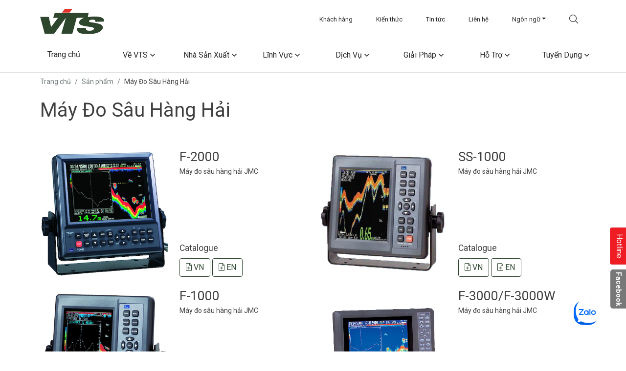

--- FILE ---
content_type: text/html; charset=UTF-8
request_url: https://vtsolution.vn/may-do-sau-hang-hai.html
body_size: 20462
content:
<!DOCTYPE html>
<html xmlns="http://www.w3.org/1999/xhtml">
<head>
    <meta charset="utf-8">
    <meta http-equiv="X-UA-Compatible" content="IE=edge">
    <meta name="viewport" content="width=device-width, initial-scale=1, maximum-scale=1, user-scalable=no">

    <title></title>
    <meta name="description" content="">
    <meta name="keywords" content="">
    <meta name="author" content="">
    <!-- Mobile Web-app fullscreen -->
    <meta name="apple-mobile-web-app-capable" content="yes">
    <meta name="mobile-web-app-capable" content="yes">

    <!-- Google Tag Manager -->
<script>(function(w,d,s,l,i){w[l]=w[l]||[];w[l].push({'gtm.start':
new Date().getTime(),event:'gtm.js'});var f=d.getElementsByTagName(s)[0],
j=d.createElement(s),dl=l!='dataLayer'?'&l='+l:'';j.async=true;j.src=
'https://www.googletagmanager.com/gtm.js?id='+i+dl;f.parentNode.insertBefore(j,f);
})(window,document,'script','dataLayer','GTM-NDB2WHB');</script>
<!-- End Google Tag Manager -->
<div class="zalo-chat-widget" data-oaid="3571157353299990713" data-welcome-message="Rất vui khi được hỗ trợ bạn!" data-autopopup="60" data-width="" data-height=""></div>

<script src="https://sp.zalo.me/plugins/sdk.js"></script>

    <!--CSS styles-->
    <link rel="icon" href="/uploads/images/favicon.png" sizes="32x32">
    <link href="https://vtsolution.vn/assets/plugins/bootstrap/css/bootstrap.min.css" rel="stylesheet" />
    <link href="https://vtsolution.vn/assets/css/all.min.css" rel="stylesheet" />
    <link href="https://vtsolution.vn/assets/css/animate.min.css" rel="stylesheet" />    
    <link href="https://vtsolution.vn/assets/plugins/mmenu/jquery.mmenu.all.css" rel="stylesheet" />
    <link href="https://vtsolution.vn/assets/plugins/fancybox/jquery.fancybox.min.css" rel="stylesheet" />    
    <link href="https://vtsolution.vn/assets/plugins/mCustomScrollbar/mCustomScrollbar.css" rel="stylesheet" />
    <link href="https://vtsolution.vn/assets/plugins/slick/slick.css" rel="stylesheet" />
    <link href="https://vtsolution.vn/assets/plugins/slick/slick-theme.css" rel="stylesheet" />
    <link href="https://vtsolution.vn/assets/css/fonts.css" rel="stylesheet" />
    <link href="https://vtsolution.vn/assets/css/style.css" rel="stylesheet" />
    <link href="https://vtsolution.vn/assets/css/custom.css" rel="stylesheet" />

    <script src="https://vtsolution.vn/assets/js/jquery.min.js"></script>
    <!-- HTML5 shim and Respond.js IE8 support of HTML5 elements and media queries -->
    <!--[if lt IE 9]>
    <script src="https://oss.maxcdn.com/html5shiv/3.7.2/html5shiv.min.js"></script>
    <script src="https://oss.maxcdn.com/respond/1.4.2/respond.min.js"></script>
    <![endif]-->
    <style type="text/css">
        .mac_lang{
            position: fixed;
            bottom: 3rem;
            right: 1rem;
        }
        .mac_lang button{
            font-size: 1.5rem;
            border-radius: 0;
            padding: 10px;
            color: #ffffff;
            background-color: #0089ff;
        }
        .mac_zalo{
            position: fixed;
            bottom: 3rem;
            left: 1rem;
        }
        .mac_zalo img{
            max-width: 60px;
        }
    </style>
</head>
<body class="main-page">

<!-- Google Tag Manager (noscript) -->
<noscript><iframe src="https://www.googletagmanager.com/ns.html?id=GTM-NDB2WHB"
height="0" width="0" style="display:none;visibility:hidden"></iframe></noscript>
<!-- End Google Tag Manager (noscript) -->

    <div id="page">
        <div class="header position-relative">
            <div class="topbar py-2 position-relative">
                <div class="container">
                    <div class="row">
                        <div class="col-xl-5 col-lg-3 col-md-3 col-4">
                            <div class="logo position-relative animated fadeIn">
                                <a href="https://vtsolution.vn">
                                    <img src="/uploads/images/19739_1532500071_19739_1529981426_Logo-VTS_1.png" alt="Vtsolution" class="img-fluid" />
                                </a>
                            </div>
                        </div>
                        <div class="col-xl-7 col-lg-9 col-md-9 col-8 d-flex justify-content-end align-items-center">
                            <ul class="nav justify-content-end align-items-center g-3">
                                                                <li class="nav-item d-none d-sm-none d-md-none d-lg-none d-xl-block"><a class="nav-link" href="https://vtsolution.vn/khach-hang.html">Khách hàng</a></li>
                                                                <li class="nav-item d-none d-sm-none d-md-none d-lg-none d-xl-block"><a class="nav-link" href="https://vtsolution.vn/kien-thuc.html">Kiến thức</a></li>
                                                                <li class="nav-item d-none d-sm-none d-md-none d-lg-none d-xl-block"><a class="nav-link" href="https://vtsolution.vn/tin-tuc.html">Tin tức</a></li>
                                                                <li class="nav-item d-none d-sm-none d-md-none d-lg-none d-xl-block"><a class="nav-link" href="https://vtsolution.vn/lien-he.html">Liên hệ</a></li>
                                                                <li class="nav-item d-none d-sm-none d-md-none d-lg-none d-xl-block dropdown">
                                    <a class="nav-link dropdown-toggle" href="#">Ngôn ngữ</a>
                                    <ul class="dropdown-menu">
                                        <li><a class="dropdown-item" href="#" onclick="change_lang('vi')">Vietnamese</a></li>
                                        <li><a class="dropdown-item" href="#" onclick="change_lang('en')">English</a></li>
                                    </ul>
                                </li>
                                <li class="nav-item"><a class="nav-link d-flex align-items-center rounded-pill btn-search" href="javascript:;"><i class="fal fa-search"></i></a></li>
                            </ul>
                            <div class="search-input d-lg-block d-xl-none d-xxl-none">
                                <input type="text" class="form-control p-2 bg-light" placeholder="Tìm kiếm" aria-label="Tìm kiếm" />
                            </div>
                            <div class="d-lg-block d-xl-none d-xxl-none">
                                <a class="btn-menu-mobile" href="#menu">
                                    <i class="fal fa-bars"></i>
                                </a>
                            </div>

                        </div>
                    </div>
                </div>
            </div>
            <div class="mainnav">
                <div class="container">
                    <div class="d-md-none d-sm-none d-none d-lg-none d-xl-block">
                        <ul class="nav nav-justified">
                            <li class="nav-item "><a href="https://vtsolution.vn"><span>Trang chủ</span></a></li>
                                                                                                                <li class="nav-item 
                                        dropdown 
                                        
                                         ">
                                                                <a href="https://vtsolution.vn/gioi-thieu-vts.html"><span><span>Về VTS</span></span></a>
                                <ul class="dropdown-menu">
                                                                                                            <li class="nav-item 
                                                ">
                                                                                <a href="https://vtsolution.vn/gioi-thieu-vts.html">Giới thiệu</a>
                                                                                                                                                    <li class="nav-item 
                                                ">
                                                                                <a href="https://vtsolution.vn/ton-chi.html">Tôn chỉ</a>
                                                                                                                                                    <li class="nav-item 
                                                ">
                                                                                <a href="https://vtsolution.vn/dinh-huong.html">Định hướng</a>
                                                                                                                                                    <li class="nav-item 
                                                ">
                                                                                <a href="https://vtsolution.vn/thanh-tuu.html">Thành tựu</a>
                                                                                                                                                    <li class="nav-item 
                                                ">
                                                                                <a href="https://vtsolution.vn/doi-tac.html">Đối tác</a>
                                                                                                            </ul>
                                                            </li>
                                                                                                                <li class="nav-item 
                                        dropdown 
                                        
                                         ">
                                                                <a href="https://vtsolution.vn/icom.html"><span><span>Nhà Sản Xuất</span></span></a>
                                <ul class="dropdown-menu">
                                                                                                            <li class="nav-item 
                                                dropdown">
                                                                                <a href="https://vtsolution.vn/icom.html"><span><span>ICOM</span></span></a>
                                        <ul class="dropdown-menu">
                                                                                        <li><a href="https://vtsolution.vn/icom.html">Máy Bộ Đàm Trên bộ Icom</a></li>
                                                                                        <li><a href="https://vtsolution.vn/icom.html?tag=may-bo-dam-hang-hai">Máy Bộ Đàm Hàng Hải Icom</a></li>
                                                                                        <li><a href="https://vtsolution.vn/radar-hang-hai-va-ais.html">Radar Hàng Hải và AIS Icom</a></li>
                                                                                        <li><a href="https://vtsolution.vn/may-bo-dam-hang-khong.html">Máy Bộ Đàm Hàng Không Icom</a></li>
                                                                                        <li><a href="https://vtsolution.vn/may-thu-vo-tuyen-chuyen-dung.html">Máy Thu  Vô Tuyến Chuyên Dụng Icom</a></li>
                                                                                        <li><a href="https://vtsolution.vn/may-bo-dam-ban-chuyen.html">Máy Bộ Đàm Bán Chuyên Icom</a></li>
                                                                                        <li><a href="https://vtsolution.vn/icom.html?tag=phu-kien-bo-dam">Phụ Kiện Bộ Đàm Icom</a></li>
                                                                                    </ul>
                                                                                                                                                    <li class="nav-item 
                                                dropdown">
                                                                                <a href="https://vtsolution.vn/diamond-antenna.html"><span><span>DIAMOND ANTENNA</span></span></a>
                                        <ul class="dropdown-menu">
                                                                                        <li><a href="https://vtsolution.vn/diamond-antenna.html">Anten Chuyên Dụng Diamond</a></li>
                                                                                        <li><a href="https://vtsolution.vn/diamond-antenna.html?tag=anten-da-dung">Anten Đa Dụng Diamond</a></li>
                                                                                        <li><a href="https://vtsolution.vn/nguon.html">Nguồn Diamond</a></li>
                                                                                        <li><a href="https://vtsolution.vn/diamond-antenna.html?tag=dong-ho-do-wat">Đồng Hồ Đo Watt Kế Diamond</a></li>
                                                                                        <li><a href="https://vtsolution.vn/diamond-antenna.html?tag=phu-kien-antenna-diamond">Phụ Kiện Antenna Diamond</a></li>
                                                                                    </ul>
                                                                                                                                                    <li class="nav-item 
                                                dropdown">
                                                                                <a href="https://vtsolution.vn/rfi.html"><span><span>RFI</span></span></a>
                                        <ul class="dropdown-menu">
                                                                                        <li><a href="https://vtsolution.vn/rfi.html?tag=bo-chong-set-rfi">Hệ Thống Anten Trạm RFI</a></li>
                                                                                        <li><a href="https://vtsolution.vn/rfi.html?tag=duplexer-rfi">Duplexer RFI</a></li>
                                                                                        <li><a href="https://vtsolution.vn/rfi.html?tag=bo-chia-anten">Bộ Ghép Nối RFI</a></li>
                                                                                    </ul>
                                                                                                                                                    <li class="nav-item 
                                                ">
                                                                                <a href="https://vtsolution.vn/scan-antenna.html">SCAN ANTENNA</a>
                                                                                                                                                    <li class="nav-item 
                                                dropdown">
                                                                                <a href="https://vtsolution.vn/david-clark.html"><span><span>DAVID CLARK</span></span></a>
                                        <ul class="dropdown-menu">
                                                                                        <li><a href="https://vtsolution.vn/david-clark.html?tag=hang-khong-dan-dung">Tai Nghe Hàng Không Dân Dụng David Clark</a></li>
                                                                                        <li><a href="https://vtsolution.vn/tai-nghe-cuu-ho-cuu-nan-chua-chay.html">Tai Nghe Cứu Hộ Cứu Nạn - Chữa Cháy David Clark</a></li>
                                                                                        <li><a href="https://vtsolution.vn/david-clark.html?tag=cang-hang-khong-khong-luu">Tai Nghe Cảng Hàng Không - Không Lưu David Clark</a></li>
                                                                                        <li><a href="https://vtsolution.vn/david-clark.html?tag=tau-thuyen-hang-hai">Tai Nghe Tàu Thuyền - Hàng Hải David Clark</a></li>
                                                                                        <li><a href="https://vtsolution.vn/david-clark.html?tag=quan-doi">Tai Nghe Quân Đội David Clark</a></li>
                                                                                        <li><a href="https://vtsolution.vn/david-clark.html?tag=lien-lac-thong-tin-hai-chieu">Tai Nghe &quot;Hai Chiều&quot; David Clark</a></li>
                                                                                        <li><a href="https://vtsolution.vn/cac-dong-tai-nghe-khong-day.html">Tai Nghe Không Dây David Clark</a></li>
                                                                                    </ul>
                                                                                                                                                    <li class="nav-item 
                                                ">
                                                                                <a href="https://vtsolution.vn/sonic-kaijo.html">SONIC KAIJO</a>
                                                                                                                                                    <li class="nav-item 
                                                ">
                                                                                <a href="https://vtsolution.vn/jmc.html">JMC</a>
                                                                                                                                                    <li class="nav-item 
                                                ">
                                                                                <a href="https://vtsolution.vn/suzuki-fish-finder.html">SUZUKI FISH FINDER</a>
                                                                                                                                                    <li class="nav-item 
                                                dropdown">
                                                                                <a href="https://vtsolution.vn/daiko.html"><span><span>DAIKO</span></span></a>
                                        <ul class="dropdown-menu">
                                                                                        <li><a href="https://vtsolution.vn/daiko.html?tag=la-ban">La Bàn Hàng Hải Daiko</a></li>
                                                                                        <li><a href="https://vtsolution.vn/daiko.html?tag=ong-nhom-daiko-keiki">Ống Nhòm Daiko</a></li>
                                                                                    </ul>
                                                                                                                                                    <li class="nav-item 
                                                ">
                                                                                <a href="https://vtsolution.vn/ong-nhom-hang-hai.html">KENKO TOKINA</a>
                                                                                                                                                    <li class="nav-item 
                                                dropdown">
                                                                                <a href="https://vtsolution.vn/mcmurdo.html"><span><span>SEAS of SOLUTIONS McMurdo</span></span></a>
                                        <ul class="dropdown-menu">
                                                                                        <li><a href="https://vtsolution.vn/mcmurdo.html?tag=thiet-bi-ghi-thong-tin-hai-trinh">(VDR) Thiết Bị Ghi Thông Tin Hải Trình McMurdo</a></li>
                                                                                        <li><a href="https://vtsolution.vn/may-phat-va-tiem-kiem-cuu-nan-mcmurdo.html">(SART) Máy Phát Và Tìm Kiếm Cứu Nạn McMurdo</a></li>
                                                                                        <li><a href="https://vtsolution.vn/mcmurdo.html?tag=plb-thiet-bi-bao-vi-tri-ca-nhan">(PLB) Thiết Bị Báo Vị Trí Cá Nhân McMurdo</a></li>
                                                                                        <li><a href="https://vtsolution.vn/phao-vo-tuyen-chi-bao-vi-tri-cap-cuu-mcmurdo.html">(EPIRB) Phao Vô Tuyến Chỉ Báo Vị Trí Cấp Cứu McMurdo</a></li>
                                                                                        <li><a href="https://vtsolution.vn/thiet-bi-dinh-vi-cuu-ho-ca-nhan-mcmurdo.html">(AIS MOB) Thiết Bị Định Vị Cứu Hộ Cá Nhân McMurdo</a></li>
                                                                                        <li><a href="https://vtsolution.vn/ais-dien-tu-mcmurdo.html">AIS Điện Tử McMurdo</a></li>
                                                                                        <li><a href="https://vtsolution.vn/phu-kien-mcmurdo.html">Phụ Kiện - McMurdo</a></li>
                                                                                    </ul>
                                                                                                                                                    <li class="nav-item 
                                                ">
                                                                                <a href="https://vtsolution.vn/hensoldt-kelvin-hughes.html">HENSOLDT KELVIN HUGHES</a>
                                                                                                                                                    <li class="nav-item 
                                                dropdown">
                                                                                <a href="https://vtsolution.vn/teledyne-marine.html"><span><span>TELEDYNE MARINE</span></span></a>
                                        <ul class="dropdown-menu">
                                                                                        <li><a href="https://vtsolution.vn/teledyne-marine.html?tag=reson">Teledyne RESON</a></li>
                                                                                        <li><a href="https://vtsolution.vn/teledyne-marine.html?tag=odom">Teledyne Odom Hydrographic</a></li>
                                                                                        <li><a href="https://vtsolution.vn/teledyne-marine.html?tag=tss">Teledyne TSS</a></li>
                                                                                        <li><a href="https://vtsolution.vn/teledyne-marine.html?tag=blueview">Teledyne BluView</a></li>
                                                                                        <li><a href="https://vtsolution.vn/teledyne-marine.html?tag=bowtech">Teledyne Bowtech</a></li>
                                                                                        <li><a href="https://vtsolution.vn/teledyne-marine.html?tag=rdi">Teledyne RD Instruments</a></li>
                                                                                        <li><a href="https://vtsolution.vn/phan-mem-thuy-luc-dan-duong.html">Teledyne PDS</a></li>
                                                                                    </ul>
                                                                                                                                                    <li class="nav-item 
                                                dropdown">
                                                                                <a href="https://vtsolution.vn/john-lilley-gillie.html"><span><span>JOHN LILLEY &amp; GILLIE</span></span></a>
                                        <ul class="dropdown-menu">
                                                                                        <li><a href="https://vtsolution.vn/la-ban-tu-tinh-lilley-gillie.html">La Bàn Từ Tính John Lilley &amp; Gillie</a></li>
                                                                                        <li><a href="https://vtsolution.vn/truyen-tai-la-ban-tu-tinh-lilley-gillie.html">Truyền Tải La Bàn Từ Tín John Lilley &amp; Gillie</a></li>
                                                                                        <li><a href="https://vtsolution.vn/he-thong-giam-sat-thoi-tiet-lilley-gillie.html">Hệ Thống Giám Sát Thời Tiết John Lilley &amp; Gillie</a></li>
                                                                                        <li><a href="https://vtsolution.vn/nhat-ky-toc-do-dien-tu-lilley-gillie.html">Nhật Ký Tốc Độ Điện Từ John Lilley &amp; Gillie</a></li>
                                                                                    </ul>
                                                                                                                                                    <li class="nav-item 
                                                dropdown">
                                                                                <a href="https://vtsolution.vn/comnav.html"><span><span>COMNAV</span></span></a>
                                        <ul class="dropdown-menu">
                                                                                        <li><a href="https://vtsolution.vn/he-thong-lai-tu-dong-comnav.html">Hệ Thống Lái Tự Động ComNav</a></li>
                                                                                        <li><a href="https://vtsolution.vn/he-thong-dinh-vi-dieu-huong-gnss-comnav.html">Hệ Thống Định Vị - Điều Hướng GNSS ComNav</a></li>
                                                                                        <li><a href="https://vtsolution.vn/he-thong-nhan-dang-tu-dong-ais-comnav.html">Hệ Thống Nhận Dạng Tự Động (AIS) ComNav</a></li>
                                                                                        <li><a href="https://vtsolution.vn/may-anh-tam-nhiet-ban-dem-comnav.html">Máy Ảnh Tầm Nhiệt Ban Đêm ComNav</a></li>
                                                                                    </ul>
                                                                                                                                                    <li class="nav-item 
                                                dropdown">
                                                                                <a href="https://vtsolution.vn/airmar.html"><span><span>AIRMAR</span></span></a>
                                        <ul class="dropdown-menu">
                                                                                        <li><a href="https://vtsolution.vn/airmar.html?tag=dau-do-cam-bien-hang-hai">Đầu Dò Cảm Biến Hàng Hải Airmar</a></li>
                                                                                        <li><a href="https://vtsolution.vn/airmar.html?tag=khao-sat-hai-duong-hoc">Thiết Bị Khảo Sát Hải Dương Học Airmar</a></li>
                                                                                    </ul>
                                                                                                                                                    <li class="nav-item 
                                                ">
                                                                                <a href="https://vtsolution.vn/den-dan-ca-unilam.html">UNILAM</a>
                                                                                                                                                    <li class="nav-item 
                                                dropdown">
                                                                                <a href="https://vtsolution.vn/unikas.html"><span><span>UNIKAS</span></span></a>
                                        <ul class="dropdown-menu">
                                                                                        <li><a href="https://vtsolution.vn/unikas.html">Hệ Thống Lái Tàu UNIKAS</a></li>
                                                                                        <li><a href="https://vtsolution.vn/unikas.html?tag=he-thong-quay-so-dieu-khien-tu-xa">Hệ Thống Điều Khiển UNIKAS</a></li>
                                                                                        <li><a href="https://vtsolution.vn/unikas.html?tag=he-thong-lai-tu-dong-1">La Bàn - Lọc Nhiên Liệu - Vô Lăng UNIKAS</a></li>
                                                                                        <li><a href="https://vtsolution.vn/unikas.html?tag=he-thong-thiet-bi-dac-biet">Hệ Thống Thiết Bị Đặc Biệt UNIKAS</a></li>
                                                                                    </ul>
                                                                                                                                                    <li class="nav-item 
                                                dropdown">
                                                                                <a href="https://vtsolution.vn/koshin.html"><span><span>KOSHIN</span></span></a>
                                        <ul class="dropdown-menu">
                                                                                        <li><a href="https://vtsolution.vn/he-thong-toi-dung-trong-hang-hai.html">Tời Điện DC KOSHIN</a></li>
                                                                                        <li><a href="https://vtsolution.vn/dong-may-bom-cao-ap-chua-chay.html">Máy Bơm Cao Áp Chữa Cháy KOSHIN</a></li>
                                                                                        <li><a href="https://vtsolution.vn/koshin.html?tag=may-bom-chim">Máy Bơm Chìm KOSHIN</a></li>
                                                                                        <li><a href="https://vtsolution.vn/may-bom-dung-cho-tau-bien-tau-ca.html">Máy Bơm Dùng Cho Tàu Biển - Tàu Cá KOSHIN</a></li>
                                                                                    </ul>
                                                                                                                                                    <li class="nav-item 
                                                ">
                                                                                <a href="https://vtsolution.vn/ritchie-navigation.html">RITCHIE NAVIGATION</a>
                                                                                                                                                    <li class="nav-item 
                                                dropdown">
                                                                                <a href="https://vtsolution.vn/garmin.html"><span><span>GARMIN</span></span></a>
                                        <ul class="dropdown-menu">
                                                                                        <li><a href="https://vtsolution.vn/garmin.html?tag=radar">Radar Garmin</a></li>
                                                                                        <li><a href="https://vtsolution.vn/garmin.html?tag=may-do-ca-hai-do">Máy Dò Cá &amp; Hải Đồ Garmin</a></li>
                                                                                        <li><a href="https://vtsolution.vn/garmin.html?tag=thiet-bi-cam-tay-thiet-bi-deo">Thiết Bị Cầm Tay &amp; Thiết Bị Đeo Garmin</a></li>
                                                                                        <li><a href="https://vtsolution.vn/garmin.html?tag=ban-do-hang-hai">Bản Đồ Hàng Hải Garmin</a></li>
                                                                                        <li><a href="https://vtsolution.vn/garmin.html?tag=camera-garmin">Camera Garmin</a></li>
                                                                                    </ul>
                                                                                                            </ul>
                                                            </li>
                                                                                                                <li class="nav-item 
                                        dropdown 
                                        
                                         ">
                                                                <a href="https://vtsolution.vn/chuyen-muc/linh-vuc.html"><span><span>Lĩnh Vực</span></span></a>
                                <ul class="dropdown-menu">
                                                                                                            <li class="nav-item 
                                                ">
                                                                                <a href="https://vtsolution.vn/thong-tin-lien-lac-vo-tuyen-va-he-thong-mang.html">Thông tin liên lạc vô tuyến và hệ thống mạng</a>
                                                                                                                                                    <li class="nav-item 
                                                ">
                                                                                <a href="https://vtsolution.vn/dien-tu-va-nghi-khi-hang-hai-chuyen-dung.html">Thiết bị Điện tử, nghi khí hàng hải &amp; máy móc</a>
                                                                                                                                                    <li class="nav-item 
                                                ">
                                                                                <a href="https://vtsolution.vn/dien-tu-ngu-nghiep-chuyen-dung.html">Điện tử ngư nghiệp chuyên dụng</a>
                                                                                                                                                    <li class="nav-item 
                                                ">
                                                                                <a href="https://vtsolution.vn/thuy-dac-va-hai-duong-hoc.html">Thủy đạc &amp; hải dương học</a>
                                                                                                                                                    <li class="nav-item 
                                                ">
                                                                                <a href="https://vtsolution.vn/ong-nhom-va-camera-quang-hoc-tam-nhiet.html">Ống nhòm &amp; camera quang học/Tầm nhiệt</a>
                                                                                                            </ul>
                                                            </li>
                                                                                                                <li class="nav-item 
                                        dropdown 
                                        
                                         ">
                                                                <a href="https://vtsolution.vn/chuyen-muc/dich-vu.html"><span><span>Dịch Vụ</span></span></a>
                                <ul class="dropdown-menu">
                                                                                                            <li class="nav-item 
                                                ">
                                                                                <a href="https://vtsolution.vn/dich-vu-sua-chua.html">Sửa chữa</a>
                                                                                                                                                    <li class="nav-item 
                                                ">
                                                                                <a href="https://vtsolution.vn/cho-thue-bo-dam-gia-re-tai-tphcm.html">Cho thuê máy</a>
                                                                                                                                                    <li class="nav-item 
                                                ">
                                                                                <a href="https://vtsolution.vn/lap-dat-cai-dat-van-hanh.html">Lắp đặt, cài đặt, vận hành, HDSD</a>
                                                                                                                                                    <li class="nav-item 
                                                ">
                                                                                <a href="https://vtsolution.vn/giam-dinh-that-gia.html">Giám định thật  giả</a>
                                                                                                            </ul>
                                                            </li>
                                                                                                                <li class="nav-item 
                                        dropdown 
                                        
                                         ">
                                                                <a href="https://vtsolution.vn/chuyen-muc/giai-phap.html"><span><span>Giải Pháp</span></span></a>
                                <ul class="dropdown-menu">
                                                                                                            <li class="nav-item 
                                                ">
                                                                                <a href="https://vtsolution.vn/chuyen-muc/lien-lac-bo-dam-taxi-van-tai.html">Liên lạc bộ đàm taxi, vận tải</a>
                                                                                                                                                    <li class="nav-item 
                                                ">
                                                                                <a href="https://vtsolution.vn/chuyen-muc/lien-lac-bo-dam-nha-hang-khach-san-resort.html">Liên lạc bộ đàm nhà hàng, khách sạn, resort</a>
                                                                                                                                                    <li class="nav-item 
                                                ">
                                                                                <a href="https://vtsolution.vn/chuyen-muc/lien-lac-bo-dam-toa-nha-va-cong-trinh-xay-dung.html">Liên lạc bộ đàm toà nhà và công trình xây dựng</a>
                                                                                                                                                    <li class="nav-item 
                                                ">
                                                                                <a href="https://vtsolution.vn/chuyen-muc/lien-lac-bo-dam-nha-may-khu-cong-nghiep.html">Liên lạc bộ đàm nhà máy khu công nghiệp</a>
                                                                                                                                                    <li class="nav-item 
                                                ">
                                                                                <a href="https://vtsolution.vn/chuyen-muc/lien-lac-bo-dam-an-ninh-bao-ve.html">Liên lạc bộ đàm an ninh bảo vệ</a>
                                                                                                            </ul>
                                                            </li>
                                                                                                                <li class="nav-item 
                                        dropdown 
                                        
                                         ">
                                                                <a href="https://vtsolution.vn/chuyen-muc/ho-tro.html"><span><span>Hỗ Trợ</span></span></a>
                                <ul class="dropdown-menu">
                                                                                                            <li class="nav-item 
                                                ">
                                                                                <a href="https://vtsolution.vn/huong-dan-mua-hang.html">Hướng dẫn mua hàng</a>
                                                                                                                                                    <li class="nav-item 
                                                ">
                                                                                <a href="https://vtsolution.vn/chuyen-muc/thu-tuc-dang-ky-tan-so.html">Thủ tục đăng ký tần số</a>
                                                                                                                                                    <li class="nav-item 
                                                ">
                                                                                <a href="https://vtsolution.vn/chuyen-muc/goc-ky-thuat.html">Góc kỹ thuật</a>
                                                                                                                                                    <li class="nav-item 
                                                ">
                                                                                <a href="https://vtsolution.vn/chinh-sach-bao-hanh.html">Chính sách bảo hành</a>
                                                                                                                                                    <li class="nav-item 
                                                ">
                                                                                <a href="https://vtsolution.vn/chuyen-muc/huong-dan-su-dung.html">Hướng dẫn sử dụng</a>
                                                                                                            </ul>
                                                            </li>
                                                                                                                <li class="nav-item 
                                        dropdown 
                                        
                                         ">
                                                                <a href="https://vtsolution.vn/tuyen-dung.html"><span><span>Tuyển Dụng</span></span></a>
                                <ul class="dropdown-menu">
                                                                                                            <li class="nav-item 
                                                ">
                                                                                <a href="https://vtsolution.vn/nhan-vien-ky-thuat-nhan-viec-ngay.html">Nhân viên kỹ thuật</a>
                                                                                                            </ul>
                                                            </li>
                                                                                                                                                                                                                                                                                                                                                                                                                                                                                                                                                                                                                                                                                                                                                                                                                                                                                                                                                                                                                                                                                                                                                                                                                                                                                                                                                                                                                                                                                                                                                                                                                                                                                                                                                                                                                                                                                                                                                                                                                                                                                                                                                                                                                                                                                                                                                                                                                                                                                                                                                                                                                                                                                                                                                                                                                                                                                                                                                                                                                                                                                                                                                                        </ul>
                    </div>
                </div>
            </div>
        </div>
        
        <div class="content">
            <div class="section">
    <nav aria-label="breadcrumb" class="py-2 border-top">
        <div class="container">
            <ol class="breadcrumb">
                <li class="breadcrumb-item"><a href="index.html">Trang chủ</a></li>
                <li class="breadcrumb-item"><a href="#">Sản phẩm</a></li>
                <li class="breadcrumb-item active">Máy Đo Sâu Hàng Hải</li>
            </ol>
        </div>
    </nav>
    <div class="container">
        <div class="product-index py-3">
            <h1 class="title-style3 mb-4 fw-400">Máy Đo Sâu Hàng Hải</h1>
			<div class="py-3"></div>
                        <div class="row pb-3">
                                                <div class="col-md-6 col-lg-6 mb-4">
                    <div class="product-item">
                        <div class="row">
                            <div class="col-6">
                                <div class="product-img position-relative bg-light rounded">
                                    <a href="https://vtsolution.vn/f-2000.html">
                                        <img src="/uploads/images/JMC/f2000.jpg" alt="" />
                                    </a>
                                </div>
                            </div>
                            <div class="col-6 d-flex">
                                <div class="product-info">
                                    <div class="product-caption py-0">
                                        <h3 class="product-title">
                                            F-2000
                                        </h3>
                                        <p><span style="font-size:14px">M&aacute;y đo s&acirc;u h&agrave;ng hải JMC</span></p>
                                    </div>
                                    <div class="product-link">
                                      	<div class="pb-2">Catalogue</div>
                                        <a class="btn btn-outline-success" href=""><i class="fal fa-file-plus"></i> VN</a>
                                        <a class="btn btn-outline-success" href="https://www.japan-marina.co.jp/pdf_cat/F-2000.pdf"><i class="fal fa-file-plus"></i> EN</a>
                                    </div>
                                </div>
                            </div>
                        </div>
                    </div>
                </div>
                                <div class="col-md-6 col-lg-6 mb-4">
                    <div class="product-item">
                        <div class="row">
                            <div class="col-6">
                                <div class="product-img position-relative bg-light rounded">
                                    <a href="https://vtsolution.vn/ss-1000.html">
                                        <img src="/uploads/images/JMC/__thumbs/ss-1000.jpeg/ss-1000__400x400.jpeg" alt="" />
                                    </a>
                                </div>
                            </div>
                            <div class="col-6 d-flex">
                                <div class="product-info">
                                    <div class="product-caption py-0">
                                        <h3 class="product-title">
                                            SS-1000
                                        </h3>
                                        <p><span style="font-size:14px">M&aacute;y đo s&acirc;u h&agrave;ng hải JMC</span></p>
                                    </div>
                                    <div class="product-link">
                                      	<div class="pb-2">Catalogue</div>
                                        <a class="btn btn-outline-success" href="https://www.japan-marina.co.jp/pdf_cat/SS-1000.pdf"><i class="fal fa-file-plus"></i> VN</a>
                                        <a class="btn btn-outline-success" href="https://www.japan-marina.co.jp/pdf_cat/SS-1000.pdf"><i class="fal fa-file-plus"></i> EN</a>
                                    </div>
                                </div>
                            </div>
                        </div>
                    </div>
                </div>
                                <div class="col-md-6 col-lg-6 mb-4">
                    <div class="product-item">
                        <div class="row">
                            <div class="col-6">
                                <div class="product-img position-relative bg-light rounded">
                                    <a href="https://vtsolution.vn/f-1000.html">
                                        <img src="/uploads/images/JMC/f1000.jpg" alt="" />
                                    </a>
                                </div>
                            </div>
                            <div class="col-6 d-flex">
                                <div class="product-info">
                                    <div class="product-caption py-0">
                                        <h3 class="product-title">
                                            F-1000
                                        </h3>
                                        <p><span style="font-size:14px">M&aacute;y đo s&acirc;u h&agrave;ng hải JMC</span><br />
&nbsp;</p>
                                    </div>
                                    <div class="product-link">
                                      	<div class="pb-2">Catalogue</div>
                                        <a class="btn btn-outline-success" href="https://www.japan-marina.co.jp/pdf_cat/F-1000.pdf"><i class="fal fa-file-plus"></i> VN</a>
                                        <a class="btn btn-outline-success" href="https://www.japan-marina.co.jp/pdf_cat/F-1000.pdf"><i class="fal fa-file-plus"></i> EN</a>
                                    </div>
                                </div>
                            </div>
                        </div>
                    </div>
                </div>
                                <div class="col-md-6 col-lg-6 mb-4">
                    <div class="product-item">
                        <div class="row">
                            <div class="col-6">
                                <div class="product-img position-relative bg-light rounded">
                                    <a href="https://vtsolution.vn/f-3000f-3000w.html">
                                        <img src="/uploads/images/JMC/f3000.jpg" alt="" />
                                    </a>
                                </div>
                            </div>
                            <div class="col-6 d-flex">
                                <div class="product-info">
                                    <div class="product-caption py-0">
                                        <h3 class="product-title">
                                            F-3000/F-3000W
                                        </h3>
                                        <p><span style="font-size:14px">M&aacute;y đo s&acirc;u h&agrave;ng hải JMC</span></p>
                                    </div>
                                    <div class="product-link">
                                      	<div class="pb-2">Catalogue</div>
                                        <a class="btn btn-outline-success" href="https://www.japan-marina.co.jp/pdf_cat/F-3000.pdf"><i class="fal fa-file-plus"></i> VN</a>
                                        <a class="btn btn-outline-success" href="https://www.japan-marina.co.jp/pdf_cat/F-3000.pdf"><i class="fal fa-file-plus"></i> EN</a>
                                    </div>
                                </div>
                            </div>
                        </div>
                    </div>
                </div>
                                            </div>
                    </div>
    </div>
</div>


            <div class="footer py-5 position-relative">
                <div class="container">
                    <h4 class="footer-title">
                        Công Ty Cổ Phần Giải Pháp Kỹ Thuật Việt (VTS)
                    </h4>
                    <div class="row mt-4">
                        <div class="col-md-6 col-lg-3">
                            <div>
<div>
<div><span style="font-size:16px"><strong>Văn Ph&ograve;ng -&nbsp;Ph&ograve;ng Trưng B&agrave;y</strong><br />
<strong>Trung T&acirc;m Bảo H&agrave;nh &amp; Sửa Chữa</strong><br />
17-19 Đường&nbsp;37, KĐT Vạn Ph&uacute;c, Phường Hiệp&nbsp;B&igrave;nh, Th&agrave;nh Phố Hồ Ch&iacute; Minh<br />
<strong>Email :</strong>&nbsp;<a href="mailto:info@vtsolution.vn"><span style="color:#000000">info@vtsolution.vn</span></a></span></div>

<div>
<table align="left" border="0" cellpadding="1" cellspacing="1" style="width:290px">
	<tbody>
		<tr>
			<td><span style="font-size:16px"><strong>Điện thoại :</strong></span></td>
			<td><span style="font-size:16px"><a href="tel:(028)%203726%201372"><span style="color:#e74c3c">(028) 3726 1372</span></a></span></td>
		</tr>
		<tr>
			<td>&nbsp;</td>
			<td><span style="font-size:16px"><a href="tel:(028)%203726%201373"><span style="color:#e74c3c">(028) 3726 1373</span></a></span></td>
		</tr>
		<tr>
			<td><span style="font-size:16px"><strong>Ph&ograve;ng Kinh Doanh&nbsp;:</strong></span></td>
			<td><span style="font-size:16px"><a href="http://zalo.me/0913362100"><span style="color:#e74c3c">091 336 2100</span></a></span></td>
		</tr>
		<tr>
			<td>&nbsp;</td>
			<td><span style="font-size:16px"><a href="http://zalo.me/0916159400"><span style="color:#e74c3c">091 615 9400</span></a></span></td>
		</tr>
		<tr>
			<td><span style="font-size:16px"><strong>Ph&ograve;ng Dự &Aacute;n&nbsp;:</strong></span></td>
			<td><span style="font-size:16px"><a href="tel:0911351100"><span style="color:#e74c3c">091 135 1100</span></a></span></td>
		</tr>
		<tr>
			<td><span style="font-size:16px"><strong>Ph&ograve;ng Kỹ Thuật&nbsp;:</strong></span></td>
			<td><span style="font-size:16px"><a href="http://zalo.me/0981684508"><span style="color:#e74c3c">098 168 4508</span></a></span></td>
		</tr>
	</tbody>
</table>
</div>
</div>
</div>
                        </div>
                        <div class="col-md-6 col-lg-3">
                            <div><span style="font-size:16px"><strong>VTS&nbsp; Chi nh&aacute;nh H&agrave; Nội</strong><br />
Ph&ograve;ng&nbsp;1412 T&ograve;a Discovery Central - 67 Đường Trần Ph&uacute;, Phường Ba Đ&igrave;nh, Th&agrave;nh Phố H&agrave; Nội<br />
Điện thoại: <a href="tel:0911361100"><span style="color:#e74c3c">091 136 1100</span></a></span></div>

<div><span style="font-size:16px"><strong>VTS&nbsp; Chi nh&aacute;nh Hải Ph&ograve;ng</strong><br />
Thửa 3, L&ocirc; LK6, KĐT ven s&ocirc;ng Lạch Tray, Phường L&ecirc; Ch&acirc;n, Th&agrave;nh Phố Hải Ph&ograve;ng<br />
<strong>VTS Chi nh&aacute;nh Đ&agrave; Nẵng</strong><br />
42 Đường L&ecirc; Đ&igrave;nh Kỵ, Phường An Kh&ecirc;, Th&agrave;nh Phố Đ&agrave; Nẵng<br />
Điện thoại: <a href="tel:0905131613"><span style="color:#e74c3c">090 513 1613</span></a></span></div>

<div><span style="font-size:16px"><strong>VTS Chi nh&aacute;nh Quảng&nbsp;Ng&atilde;i</strong><br />
Th&ocirc;n An Vĩnh, X&atilde; Tịnh Kh&ecirc;, Tỉnh Quảng Ng&atilde;i<br />
Điện thoại: <a href="tel:0914402100"><span style="color:#e74c3c">091 440 2100</span></a></span></div>

<div>&nbsp;</div>
                        </div>
                        <div class="col-md-6 col-lg-3">
                            <div><span style="font-size:16px"><strong>VTS Chi nh&aacute;nh Gia Lai</strong><br />
Th&ocirc;n An Quang Đ&ocirc;ng,&nbsp;X&atilde; Đề Gi, Tỉnh Gia Lai<br />
Điện thoại: <a href="tel:0918802100"><span style="color:#e74c3c">091 880 2100</span></a></span></div>

<div><span style="font-size:16px"><strong>VTS Chi nh&aacute;nh Kh&aacute;nh H&ograve;a</strong><br />
L&ocirc; F Cảng C&agrave; N&aacute; mở rộng, X&atilde; C&agrave; N&aacute;, Tỉnh Kh&aacute;nh H&ograve;a<br />
Điện thoại: <a href="tel:0913902100"><span style="color:#e74c3c">091 390 2100</span></a></span></div>

<div><span style="font-size:16px"><strong>VTS Chi nh&aacute;nh C&agrave; Mau</strong><br />
Kh&oacute;m 7, X&atilde;&nbsp;S&ocirc;ng Đốc, Tỉnh C&agrave; Mau<br />
Điện thoại: <a href="tel:0982170300"><span style="color:#e74c3c">098 217 0300</span></a></span></div>

<div><span style="font-size:16px"><strong>VTS Chi nh&aacute;nh An Giang</strong><br />
Khu Phố 9, Đặc khu&nbsp;Ph&uacute; Quốc, Tỉnh An&nbsp;Giang<br />
Điện thoại: <a href="tel:0982170300"><span style="color:#e74c3c">098 217 0300</span></a></span></div>

<div>&nbsp;</div>

<div>&nbsp;</div>
                        </div>
                        <div class="col-md-6 col-lg-3">
                            <p><span style="font-size:18px"><strong>VTS, Advanced Technology!</strong></span></p>

<p><a href="https://www.facebook.com/bodamicomvn/"><img alt="" src="/uploads/images/social-fb.png" style="height:26px; width:26px" />&nbsp; <span style="color:#2980b9">Facebook VTS Group</span></a></p>

<p><a href="https://www.facebook.com/VTSDientuhanghai"><img alt="" src="/uploads/images/social-fb.png" style="height:26px; width:26px" />&nbsp; <span style="color:#2980b9">Facebook VTS Điện Tử H&agrave;ng Hải</span></a></p>

<p><a href="mailto:info@vtsolution.vn"><img alt="" src="/uploads/images/%E2%80%94Pngtree%E2%80%94contact%20our%20male%20customer%20service_5412873.png" style="height:155px; width:180px" /><span style="color:#3498db">&nbsp; Li&ecirc;n Hệ</span></a></p>
                        </div>
                    </div>
                    <div class="f-12 py-2 mt-3">
                        Copyright © 2010 Viet Technical Solution JSC
                    </div>
                </div>
            </div>
        </div>
    </div>
    <div class="popup_fixed popup_fixed_hide">
        <p><p><span style="font-size:10px"><strong>Ph&ograve;ng Kinh Doanh:</strong></span></p>

<ul>
	<li><a href="tel:0913362100">091 336 2100</a>&nbsp;<a href="http://zalo.me/0913362100"><img alt="" src="/uploads/images/zalo.ico" style="height:15px; width:15px" /></a></li>
	<li><a href="tel:0916159400">091 615 9400</a>&nbsp;<a href="http://zalo.me/0916159400"><img alt="" src="/uploads/images/zalo.ico" style="height:15px; width:15px" /></a></li>
</ul>

<p><span style="font-size:10px"><strong>Ph&ograve;ng Kinh Doanh Doanh Nghiệp:</strong></span></p>

<ul>
	<li><a href="tel:0913362100">091 336 2100</a>&nbsp;<a href="http://zalo.me/0913362100"><img alt="" src="/uploads/images/zalo.ico" style="height:15px; width:15px" /></a></li>
</ul>

<div class="ddict_btn" style="left:152.117px; top:167px"><span style="font-size:10px"><strong>Ph&ograve;ng Kinh Doanh Dự &Aacute;n:</strong></span></div>

<ul>
	<li><a href="tel:0911351100">091 135 1100</a>&nbsp;<a href="http://zalo.me/0911351100"><img alt="" src="/uploads/images/zalo.ico" style="height:15px; width:15px" /></a></li>
</ul>

<div class="ddict_btn" style="left:152.117px; top:167px"><strong><span style="font-size:10px">Ph&ograve;ng&nbsp;Ngư Nghiệp:</span></strong></div>

<ul>
	<li><a href="tel:0913902100">091 390 2100</a>&nbsp;<a href="http://zalo.me/0913902100"><img alt="" src="/uploads/images/zalo.ico" style="height:15px; width:15px" /></a></li>
	<li><a href="tel:0914402100">091 440 2100</a> <a href="http://zalo.me/0914402100"><img alt="" src="/uploads/images/zalo.ico" style="height:15px; width:15px" /></a></li>
	<li><a href="tel:0918802100">091 880 2100</a>&nbsp;<a href="http://zalo.me/0918802100"><img alt="" src="/uploads/images/zalo.ico" style="height:15px; width:15px" /></a></li>
</ul>

<p><span style="font-size:10px"><strong>Dịch Vụ Kỹ Thuật - Kh&aacute;ch H&agrave;ng:</strong></span></p>

<ul>
	<li><a href="tel:0981684508">098 168 4508</a> <a href="http://zalo.me/0981684508"><img alt="" src="/uploads/images/zalo.ico" style="height:15px; width:15px" /></a></li>
</ul>

<div class="ddict_btn" style="left:152.117px; top:167px"><strong><span style="font-size:10px">Chăm S&oacute;c Kh&aacute;ch H&agrave;ng</span></strong></div>

<ul>
	<li><a href="tel:0968817272">096 881 7272</a>&nbsp;<a href="http://zalo.me/0968817272"><img alt="" src="/uploads/images/zalo.ico" style="height:15px; width:15px" /></a></li>
</ul>

<div><strong><span style="font-size:10px">Marketing</span></strong></div>

<ul>
	<li><a href="tel:0981684509">098 168 4509</a>&nbsp;<a href="http://zalo.me/0981684509"><img alt="" src="/uploads/images/zalo.ico" style="height:15px; width:15px" /></a></li>
</ul></p>
    </div>
    <div class="social-fixed">
        <button class="btn btn-danger btn_hotline_popup popup_fixed_show" >Hotline</button>
        <a class="fb" href="https://www.facebook.com/profile.php?id=100091739271327" target="_blank">
            Facebook
        </a>
    </div>
    
    <div class="back-to-top rounded transition">
        <i class="fal fa-angle-up"></i>
    </div>
    <div class="backdrop transition"></div>
    <div class="panel-right transition p-4 panel-search">
        <form action="https://vtsolution.vn/search" method="get" accept-charset="utf-8" style="margin-top: 15px;">
            <div class="panel-header f-18">
                <a class="btn btn-default btn-close f-12" href="javascript:;"></a> <strong>Tìm kiếm sản phẩm</strong>
            </div>
            <div class="panel-body py-4">
                <div class="">
                    <label class="f-16"><strong>Từ khóa</strong></label>
                    <div class="control-icon mt-2">
                        <input type="text" class="form-control rounded" required="" placeholder="Nhập nội dung tìm kiếm" name="search_text" />
                        <i class="fal fa-search"></i>
                    </div>
                </div>
                <div class="mt-3">
                    <label class="f-16"><strong>Lọc sản phẩm</strong></label>
                    <select class="form-control mt-2" name="catalog_1" onchange="change_catalog_search(this)">
                        <option value="">Danh mục 1</option>
                                                                        <option value="107">ICOM</option>
                                                                        <option value="108">DIAMOND ANTENNA</option>
                                                                        <option value="110">SCAN ANTENNA</option>
                                                                        <option value="111">DAVID CLARK</option>
                                                                        <option value="112">SONIC KAIJO</option>
                                                                        <option value="113">JMC</option>
                                                                        <option value="114">SUZUKI FISH FINDER</option>
                                                                        <option value="115">DAIKO</option>
                                                                        <option value="116">KENKO TOKINA</option>
                                                                        <option value="117">SEAS of SOLUTIONS McMurdo</option>
                                                                        <option value="118">HENSOLDT UK</option>
                                                                        <option value="119">TELEDYNE MARINE</option>
                                                                        <option value="120">JOHN LILLEY &amp; GILLIE</option>
                                                                        <option value="121">COMNAV</option>
                                                                        <option value="122">AIRMAR</option>
                                                                        <option value="123">UNILAM</option>
                                                                        <option value="124">UNIKAS</option>
                                                                        <option value="126">TOHATSU</option>
                                                                        <option value="127">RITCHIE NAVIGATION</option>
                                                                                                                                                                                                                                                                                                                                                                                                                                                                                                                                                                                                                                                                                                                                                                                                                                                                                                                                                                                                                                                                                                                                                                                                                                                                                                                                                                                                                                                                                                                                                                                                                        <option value="306">RFI</option>
                                                                                                                                                                                                                                                                                                                                                                                                                                                                                                                                                                                                                                                                                                                                                                                                                                                                                                                                                                                                                                                                                                                                                                                                                                                                                                                                                                                                                                                                                                                                                                                                                                                                                                                                                                                                                                                                                                                                                                                                                                                                                                                                                                                                                                                                                                                                                                                                                                                                                                                                                                                                                                                                                                                                                                                                                                                                                                                                                                                                                                                                                                                                                                                                                                                                                                                                                                                                                                                                                                                                                                                                                                                                                                                                                                                                                                                                                                                                                                                                                                                                                                                                                                                                                                                                                                                                                                                                                                                                                                                                                                                                                                                                                                                                                                                                                                                                                                                        <option value="594">KOSHIN</option>
                                                                                                                                                                                                                                                                                                                                                                                                                                                                                                                                                                                                                                                                                                                                                                                                                                                                                                                                                                                                                        <option value="653">GARMIN</option>
                                                                                                                                                                                                                                                                                                                                                                                                                                                                    </select>
                    <select class="form-control mt-2 search_catalog_2">
                        <option>Danh mục 2</option>
                    </select>
                </div>
                <div class="mt-3 text-center">
                    <button class="btn btn-success px-4">Tìm kiếm</button>
                </div>
            </div>
        </form>
    </div>
    <!--menu mobile-->
    <nav id="menu">
        <ul>
            <li><a href="https://vtsolution.vn"><span>Trang chủ</span></a></li>
                                                <li>
                                <a href="https://vtsolution.vn/gioi-thieu-vts.html">Về VTS</a>
                <ul>
                                                            <li>
                                                <a href="https://vtsolution.vn/gioi-thieu-vts.html">Giới thiệu</a>
                                            </li>
                                                            <li>
                                                <a href="https://vtsolution.vn/ton-chi.html">Tôn chỉ</a>
                                            </li>
                                                            <li>
                                                <a href="https://vtsolution.vn/dinh-huong.html">Định hướng</a>
                                            </li>
                                                            <li>
                                                <a href="https://vtsolution.vn/thanh-tuu.html">Thành tựu</a>
                                            </li>
                                                            <li>
                                                <a href="https://vtsolution.vn/doi-tac.html">Đối tác</a>
                                            </li>
                                    </ul>
                            </li>
                                                <li>
                                <a href="https://vtsolution.vn/icom.html">Nhà Sản Xuất</a>
                <ul>
                                                            <li>
                                                <a href="https://vtsolution.vn/icom.html">ICOM</a>
                        <ul>
                                                        <li>
                                <a href="https://vtsolution.vn/icom.html">Máy Bộ Đàm Trên bộ Icom</a>
                            </li>
                                                        <li>
                                <a href="https://vtsolution.vn/icom.html?tag=may-bo-dam-hang-hai">Máy Bộ Đàm Hàng Hải Icom</a>
                            </li>
                                                        <li>
                                <a href="https://vtsolution.vn/radar-hang-hai-va-ais.html">Radar Hàng Hải và AIS Icom</a>
                            </li>
                                                        <li>
                                <a href="https://vtsolution.vn/may-bo-dam-hang-khong.html">Máy Bộ Đàm Hàng Không Icom</a>
                            </li>
                                                        <li>
                                <a href="https://vtsolution.vn/may-thu-vo-tuyen-chuyen-dung.html">Máy Thu  Vô Tuyến Chuyên Dụng Icom</a>
                            </li>
                                                        <li>
                                <a href="https://vtsolution.vn/may-bo-dam-ban-chuyen.html">Máy Bộ Đàm Bán Chuyên Icom</a>
                            </li>
                                                        <li>
                                <a href="https://vtsolution.vn/icom.html?tag=phu-kien-bo-dam">Phụ Kiện Bộ Đàm Icom</a>
                            </li>
                                                    </ul>
                                            </li>
                                                            <li>
                                                <a href="https://vtsolution.vn/diamond-antenna.html">DIAMOND ANTENNA</a>
                        <ul>
                                                        <li>
                                <a href="https://vtsolution.vn/diamond-antenna.html">Anten Chuyên Dụng Diamond</a>
                            </li>
                                                        <li>
                                <a href="https://vtsolution.vn/diamond-antenna.html?tag=anten-da-dung">Anten Đa Dụng Diamond</a>
                            </li>
                                                        <li>
                                <a href="https://vtsolution.vn/nguon.html">Nguồn Diamond</a>
                            </li>
                                                        <li>
                                <a href="https://vtsolution.vn/diamond-antenna.html?tag=dong-ho-do-wat">Đồng Hồ Đo Watt Kế Diamond</a>
                            </li>
                                                        <li>
                                <a href="https://vtsolution.vn/diamond-antenna.html?tag=phu-kien-antenna-diamond">Phụ Kiện Antenna Diamond</a>
                            </li>
                                                    </ul>
                                            </li>
                                                            <li>
                                                <a href="https://vtsolution.vn/rfi.html">RFI</a>
                        <ul>
                                                        <li>
                                <a href="https://vtsolution.vn/rfi.html?tag=bo-chong-set-rfi">Hệ Thống Anten Trạm RFI</a>
                            </li>
                                                        <li>
                                <a href="https://vtsolution.vn/rfi.html?tag=duplexer-rfi">Duplexer RFI</a>
                            </li>
                                                        <li>
                                <a href="https://vtsolution.vn/rfi.html?tag=bo-chia-anten">Bộ Ghép Nối RFI</a>
                            </li>
                                                    </ul>
                                            </li>
                                                            <li>
                                                <a href="https://vtsolution.vn/scan-antenna.html">SCAN ANTENNA</a>
                                            </li>
                                                            <li>
                                                <a href="https://vtsolution.vn/david-clark.html">DAVID CLARK</a>
                        <ul>
                                                        <li>
                                <a href="https://vtsolution.vn/david-clark.html?tag=hang-khong-dan-dung">Tai Nghe Hàng Không Dân Dụng David Clark</a>
                            </li>
                                                        <li>
                                <a href="https://vtsolution.vn/tai-nghe-cuu-ho-cuu-nan-chua-chay.html">Tai Nghe Cứu Hộ Cứu Nạn - Chữa Cháy David Clark</a>
                            </li>
                                                        <li>
                                <a href="https://vtsolution.vn/david-clark.html?tag=cang-hang-khong-khong-luu">Tai Nghe Cảng Hàng Không - Không Lưu David Clark</a>
                            </li>
                                                        <li>
                                <a href="https://vtsolution.vn/david-clark.html?tag=tau-thuyen-hang-hai">Tai Nghe Tàu Thuyền - Hàng Hải David Clark</a>
                            </li>
                                                        <li>
                                <a href="https://vtsolution.vn/david-clark.html?tag=quan-doi">Tai Nghe Quân Đội David Clark</a>
                            </li>
                                                        <li>
                                <a href="https://vtsolution.vn/david-clark.html?tag=lien-lac-thong-tin-hai-chieu">Tai Nghe &quot;Hai Chiều&quot; David Clark</a>
                            </li>
                                                        <li>
                                <a href="https://vtsolution.vn/cac-dong-tai-nghe-khong-day.html">Tai Nghe Không Dây David Clark</a>
                            </li>
                                                    </ul>
                                            </li>
                                                            <li>
                                                <a href="https://vtsolution.vn/sonic-kaijo.html">SONIC KAIJO</a>
                                            </li>
                                                            <li>
                                                <a href="https://vtsolution.vn/jmc.html">JMC</a>
                                            </li>
                                                            <li>
                                                <a href="https://vtsolution.vn/suzuki-fish-finder.html">SUZUKI FISH FINDER</a>
                                            </li>
                                                            <li>
                                                <a href="https://vtsolution.vn/daiko.html">DAIKO</a>
                        <ul>
                                                        <li>
                                <a href="https://vtsolution.vn/daiko.html?tag=la-ban">La Bàn Hàng Hải Daiko</a>
                            </li>
                                                        <li>
                                <a href="https://vtsolution.vn/daiko.html?tag=ong-nhom-daiko-keiki">Ống Nhòm Daiko</a>
                            </li>
                                                    </ul>
                                            </li>
                                                            <li>
                                                <a href="https://vtsolution.vn/ong-nhom-hang-hai.html">KENKO TOKINA</a>
                                            </li>
                                                            <li>
                                                <a href="https://vtsolution.vn/mcmurdo.html">SEAS of SOLUTIONS McMurdo</a>
                        <ul>
                                                        <li>
                                <a href="https://vtsolution.vn/mcmurdo.html?tag=thiet-bi-ghi-thong-tin-hai-trinh">(VDR) Thiết Bị Ghi Thông Tin Hải Trình McMurdo</a>
                            </li>
                                                        <li>
                                <a href="https://vtsolution.vn/may-phat-va-tiem-kiem-cuu-nan-mcmurdo.html">(SART) Máy Phát Và Tìm Kiếm Cứu Nạn McMurdo</a>
                            </li>
                                                        <li>
                                <a href="https://vtsolution.vn/mcmurdo.html?tag=plb-thiet-bi-bao-vi-tri-ca-nhan">(PLB) Thiết Bị Báo Vị Trí Cá Nhân McMurdo</a>
                            </li>
                                                        <li>
                                <a href="https://vtsolution.vn/phao-vo-tuyen-chi-bao-vi-tri-cap-cuu-mcmurdo.html">(EPIRB) Phao Vô Tuyến Chỉ Báo Vị Trí Cấp Cứu McMurdo</a>
                            </li>
                                                        <li>
                                <a href="https://vtsolution.vn/thiet-bi-dinh-vi-cuu-ho-ca-nhan-mcmurdo.html">(AIS MOB) Thiết Bị Định Vị Cứu Hộ Cá Nhân McMurdo</a>
                            </li>
                                                        <li>
                                <a href="https://vtsolution.vn/ais-dien-tu-mcmurdo.html">AIS Điện Tử McMurdo</a>
                            </li>
                                                        <li>
                                <a href="https://vtsolution.vn/phu-kien-mcmurdo.html">Phụ Kiện - McMurdo</a>
                            </li>
                                                    </ul>
                                            </li>
                                                            <li>
                                                <a href="https://vtsolution.vn/hensoldt-kelvin-hughes.html">HENSOLDT KELVIN HUGHES</a>
                                            </li>
                                                            <li>
                                                <a href="https://vtsolution.vn/teledyne-marine.html">TELEDYNE MARINE</a>
                        <ul>
                                                        <li>
                                <a href="https://vtsolution.vn/teledyne-marine.html?tag=reson">Teledyne RESON</a>
                            </li>
                                                        <li>
                                <a href="https://vtsolution.vn/teledyne-marine.html?tag=odom">Teledyne Odom Hydrographic</a>
                            </li>
                                                        <li>
                                <a href="https://vtsolution.vn/teledyne-marine.html?tag=tss">Teledyne TSS</a>
                            </li>
                                                        <li>
                                <a href="https://vtsolution.vn/teledyne-marine.html?tag=blueview">Teledyne BluView</a>
                            </li>
                                                        <li>
                                <a href="https://vtsolution.vn/teledyne-marine.html?tag=bowtech">Teledyne Bowtech</a>
                            </li>
                                                        <li>
                                <a href="https://vtsolution.vn/teledyne-marine.html?tag=rdi">Teledyne RD Instruments</a>
                            </li>
                                                        <li>
                                <a href="https://vtsolution.vn/phan-mem-thuy-luc-dan-duong.html">Teledyne PDS</a>
                            </li>
                                                    </ul>
                                            </li>
                                                            <li>
                                                <a href="https://vtsolution.vn/john-lilley-gillie.html">JOHN LILLEY &amp; GILLIE</a>
                        <ul>
                                                        <li>
                                <a href="https://vtsolution.vn/la-ban-tu-tinh-lilley-gillie.html">La Bàn Từ Tính John Lilley &amp; Gillie</a>
                            </li>
                                                        <li>
                                <a href="https://vtsolution.vn/truyen-tai-la-ban-tu-tinh-lilley-gillie.html">Truyền Tải La Bàn Từ Tín John Lilley &amp; Gillie</a>
                            </li>
                                                        <li>
                                <a href="https://vtsolution.vn/he-thong-giam-sat-thoi-tiet-lilley-gillie.html">Hệ Thống Giám Sát Thời Tiết John Lilley &amp; Gillie</a>
                            </li>
                                                        <li>
                                <a href="https://vtsolution.vn/nhat-ky-toc-do-dien-tu-lilley-gillie.html">Nhật Ký Tốc Độ Điện Từ John Lilley &amp; Gillie</a>
                            </li>
                                                    </ul>
                                            </li>
                                                            <li>
                                                <a href="https://vtsolution.vn/comnav.html">COMNAV</a>
                        <ul>
                                                        <li>
                                <a href="https://vtsolution.vn/he-thong-lai-tu-dong-comnav.html">Hệ Thống Lái Tự Động ComNav</a>
                            </li>
                                                        <li>
                                <a href="https://vtsolution.vn/he-thong-dinh-vi-dieu-huong-gnss-comnav.html">Hệ Thống Định Vị - Điều Hướng GNSS ComNav</a>
                            </li>
                                                        <li>
                                <a href="https://vtsolution.vn/he-thong-nhan-dang-tu-dong-ais-comnav.html">Hệ Thống Nhận Dạng Tự Động (AIS) ComNav</a>
                            </li>
                                                        <li>
                                <a href="https://vtsolution.vn/may-anh-tam-nhiet-ban-dem-comnav.html">Máy Ảnh Tầm Nhiệt Ban Đêm ComNav</a>
                            </li>
                                                    </ul>
                                            </li>
                                                            <li>
                                                <a href="https://vtsolution.vn/airmar.html">AIRMAR</a>
                        <ul>
                                                        <li>
                                <a href="https://vtsolution.vn/airmar.html?tag=dau-do-cam-bien-hang-hai">Đầu Dò Cảm Biến Hàng Hải Airmar</a>
                            </li>
                                                        <li>
                                <a href="https://vtsolution.vn/airmar.html?tag=khao-sat-hai-duong-hoc">Thiết Bị Khảo Sát Hải Dương Học Airmar</a>
                            </li>
                                                    </ul>
                                            </li>
                                                            <li>
                                                <a href="https://vtsolution.vn/den-dan-ca-unilam.html">UNILAM</a>
                                            </li>
                                                            <li>
                                                <a href="https://vtsolution.vn/unikas.html">UNIKAS</a>
                        <ul>
                                                        <li>
                                <a href="https://vtsolution.vn/unikas.html">Hệ Thống Lái Tàu UNIKAS</a>
                            </li>
                                                        <li>
                                <a href="https://vtsolution.vn/unikas.html?tag=he-thong-quay-so-dieu-khien-tu-xa">Hệ Thống Điều Khiển UNIKAS</a>
                            </li>
                                                        <li>
                                <a href="https://vtsolution.vn/unikas.html?tag=he-thong-lai-tu-dong-1">La Bàn - Lọc Nhiên Liệu - Vô Lăng UNIKAS</a>
                            </li>
                                                        <li>
                                <a href="https://vtsolution.vn/unikas.html?tag=he-thong-thiet-bi-dac-biet">Hệ Thống Thiết Bị Đặc Biệt UNIKAS</a>
                            </li>
                                                    </ul>
                                            </li>
                                                            <li>
                                                <a href="https://vtsolution.vn/koshin.html">KOSHIN</a>
                        <ul>
                                                        <li>
                                <a href="https://vtsolution.vn/he-thong-toi-dung-trong-hang-hai.html">Tời Điện DC KOSHIN</a>
                            </li>
                                                        <li>
                                <a href="https://vtsolution.vn/dong-may-bom-cao-ap-chua-chay.html">Máy Bơm Cao Áp Chữa Cháy KOSHIN</a>
                            </li>
                                                        <li>
                                <a href="https://vtsolution.vn/koshin.html?tag=may-bom-chim">Máy Bơm Chìm KOSHIN</a>
                            </li>
                                                        <li>
                                <a href="https://vtsolution.vn/may-bom-dung-cho-tau-bien-tau-ca.html">Máy Bơm Dùng Cho Tàu Biển - Tàu Cá KOSHIN</a>
                            </li>
                                                    </ul>
                                            </li>
                                                            <li>
                                                <a href="https://vtsolution.vn/ritchie-navigation.html">RITCHIE NAVIGATION</a>
                                            </li>
                                                            <li>
                                                <a href="https://vtsolution.vn/garmin.html">GARMIN</a>
                        <ul>
                                                        <li>
                                <a href="https://vtsolution.vn/garmin.html?tag=radar">Radar Garmin</a>
                            </li>
                                                        <li>
                                <a href="https://vtsolution.vn/garmin.html?tag=may-do-ca-hai-do">Máy Dò Cá &amp; Hải Đồ Garmin</a>
                            </li>
                                                        <li>
                                <a href="https://vtsolution.vn/garmin.html?tag=thiet-bi-cam-tay-thiet-bi-deo">Thiết Bị Cầm Tay &amp; Thiết Bị Đeo Garmin</a>
                            </li>
                                                        <li>
                                <a href="https://vtsolution.vn/garmin.html?tag=ban-do-hang-hai">Bản Đồ Hàng Hải Garmin</a>
                            </li>
                                                        <li>
                                <a href="https://vtsolution.vn/garmin.html?tag=camera-garmin">Camera Garmin</a>
                            </li>
                                                    </ul>
                                            </li>
                                    </ul>
                            </li>
                                                <li>
                                <a href="https://vtsolution.vn/chuyen-muc/linh-vuc.html">Lĩnh Vực</a>
                <ul>
                                                            <li>
                                                <a href="https://vtsolution.vn/thong-tin-lien-lac-vo-tuyen-va-he-thong-mang.html">Thông tin liên lạc vô tuyến và hệ thống mạng</a>
                                            </li>
                                                            <li>
                                                <a href="https://vtsolution.vn/dien-tu-va-nghi-khi-hang-hai-chuyen-dung.html">Thiết bị Điện tử, nghi khí hàng hải &amp; máy móc</a>
                                            </li>
                                                            <li>
                                                <a href="https://vtsolution.vn/dien-tu-ngu-nghiep-chuyen-dung.html">Điện tử ngư nghiệp chuyên dụng</a>
                                            </li>
                                                            <li>
                                                <a href="https://vtsolution.vn/thuy-dac-va-hai-duong-hoc.html">Thủy đạc &amp; hải dương học</a>
                                            </li>
                                                            <li>
                                                <a href="https://vtsolution.vn/ong-nhom-va-camera-quang-hoc-tam-nhiet.html">Ống nhòm &amp; camera quang học/Tầm nhiệt</a>
                                            </li>
                                    </ul>
                            </li>
                                                <li>
                                <a href="https://vtsolution.vn/chuyen-muc/dich-vu.html">Dịch Vụ</a>
                <ul>
                                                            <li>
                                                <a href="https://vtsolution.vn/dich-vu-sua-chua.html">Sửa chữa</a>
                                            </li>
                                                            <li>
                                                <a href="https://vtsolution.vn/cho-thue-bo-dam-gia-re-tai-tphcm.html">Cho thuê máy</a>
                                            </li>
                                                            <li>
                                                <a href="https://vtsolution.vn/lap-dat-cai-dat-van-hanh.html">Lắp đặt, cài đặt, vận hành, HDSD</a>
                                            </li>
                                                            <li>
                                                <a href="https://vtsolution.vn/giam-dinh-that-gia.html">Giám định thật  giả</a>
                                            </li>
                                    </ul>
                            </li>
                                                <li>
                                <a href="https://vtsolution.vn/chuyen-muc/giai-phap.html">Giải Pháp</a>
                <ul>
                                                            <li>
                                                <a href="https://vtsolution.vn/chuyen-muc/lien-lac-bo-dam-taxi-van-tai.html">Liên lạc bộ đàm taxi, vận tải</a>
                                            </li>
                                                            <li>
                                                <a href="https://vtsolution.vn/chuyen-muc/lien-lac-bo-dam-nha-hang-khach-san-resort.html">Liên lạc bộ đàm nhà hàng, khách sạn, resort</a>
                                            </li>
                                                            <li>
                                                <a href="https://vtsolution.vn/chuyen-muc/lien-lac-bo-dam-toa-nha-va-cong-trinh-xay-dung.html">Liên lạc bộ đàm toà nhà và công trình xây dựng</a>
                                            </li>
                                                            <li>
                                                <a href="https://vtsolution.vn/chuyen-muc/lien-lac-bo-dam-nha-may-khu-cong-nghiep.html">Liên lạc bộ đàm nhà máy khu công nghiệp</a>
                                            </li>
                                                            <li>
                                                <a href="https://vtsolution.vn/chuyen-muc/lien-lac-bo-dam-an-ninh-bao-ve.html">Liên lạc bộ đàm an ninh bảo vệ</a>
                                            </li>
                                    </ul>
                            </li>
                                                <li>
                                <a href="https://vtsolution.vn/chuyen-muc/ho-tro.html">Hỗ Trợ</a>
                <ul>
                                                            <li>
                                                <a href="https://vtsolution.vn/huong-dan-mua-hang.html">Hướng dẫn mua hàng</a>
                                            </li>
                                                            <li>
                                                <a href="https://vtsolution.vn/chuyen-muc/thu-tuc-dang-ky-tan-so.html">Thủ tục đăng ký tần số</a>
                                            </li>
                                                            <li>
                                                <a href="https://vtsolution.vn/chuyen-muc/goc-ky-thuat.html">Góc kỹ thuật</a>
                                            </li>
                                                            <li>
                                                <a href="https://vtsolution.vn/chinh-sach-bao-hanh.html">Chính sách bảo hành</a>
                                            </li>
                                                            <li>
                                                <a href="https://vtsolution.vn/chuyen-muc/huong-dan-su-dung.html">Hướng dẫn sử dụng</a>
                                            </li>
                                    </ul>
                            </li>
                                                <li>
                                <a href="https://vtsolution.vn/tuyen-dung.html">Tuyển Dụng</a>
                <ul>
                                                            <li>
                                                <a href="https://vtsolution.vn/nhan-vien-ky-thuat-nhan-viec-ngay.html">Nhân viên kỹ thuật</a>
                                            </li>
                                    </ul>
                            </li>
                                                                                                                                                                                                                                                                                                                                                                                                                                                                                                                                                                                                                                                                                                                                                                                                                                                                                                                                                                                                                                                                                                                                                                                                                                                                                                                                                
            <li class="second">
                <span>
                    <div class="nav-secondary">
                        <ul class="nav">
                                                        <li class="nav-item"><a class="nav-link" href="https://vtsolution.vn/khach-hang.html">Khách hàng</a></li>
                                                        <li class="nav-item"><a class="nav-link" href="https://vtsolution.vn/kien-thuc.html">Kiến thức</a></li>
                                                        <li class="nav-item"><a class="nav-link" href="https://vtsolution.vn/tin-tuc.html">Tin tức</a></li>
                                                        <li class="nav-item"><a class="nav-link" href="https://vtsolution.vn/lien-he.html">Liên hệ</a></li>
                                                    </ul>
                    </div>
                </span>
            </li>
        </ul>
    </nav>
    <!--JS files-->
    <script src="https://vtsolution.vn/assets/plugins/bootstrap/js/bootstrap.min.js"></script>
    <script src="https://vtsolution.vn/assets/plugins/fancybox/jquery.fancybox.min.js"></script>
    <script src="https://vtsolution.vn/assets/plugins/mCustomScrollbar/jquery.mCustomScrollbar.concat.min.js"></script>
    <script src="https://vtsolution.vn/assets/plugins/mmenu/jquery.mmenu.all.min.js"></script>
    <script src="https://vtsolution.vn/assets/js/jquery.sticky.js"></script>
    <script src="https://vtsolution.vn/assets/js/wow.min.js"></script>
    <script src="https://vtsolution.vn/assets/plugins/slick/slick.min.js"></script>
    <script src="https://vtsolution.vn/assets/js/lodash.min.js"></script>
    <script src="https://vtsolution.vn/assets/js/script.js"></script>

    <script type="text/javascript">
        function change_lang(lang){
            document.cookie = `mac_lang=${lang}`;
            location.reload()
        }

        var s_catalogs = [{"id":107,"term_name":"ICOM","term_slug":"icom","term_description":null,"term_status":"publish","term_type":"catalog","term_parent":0,"term_count":0,"term_img":null,"parent_slug":null,"page":"catalog_page"},{"id":108,"term_name":"DIAMOND ANTENNA","term_slug":"diamond-antenna","term_description":null,"term_status":"publish","term_type":"catalog","term_parent":0,"term_count":0,"term_img":null,"parent_slug":null,"page":"catalog_page"},{"id":110,"term_name":"SCAN ANTENNA","term_slug":"scan-antenna","term_description":null,"term_status":"publish","term_type":"catalog","term_parent":0,"term_count":0,"term_img":null,"parent_slug":null,"page":"catalog_page"},{"id":111,"term_name":"DAVID CLARK","term_slug":"david-clark","term_description":null,"term_status":"publish","term_type":"catalog","term_parent":0,"term_count":0,"term_img":null,"parent_slug":null,"page":"catalog_page"},{"id":112,"term_name":"SONIC KAIJO","term_slug":"sonic-kaijo","term_description":null,"term_status":"publish","term_type":"catalog","term_parent":0,"term_count":0,"term_img":null,"parent_slug":null,"page":"catalog_page"},{"id":113,"term_name":"JMC","term_slug":"jmc","term_description":null,"term_status":"publish","term_type":"catalog","term_parent":0,"term_count":0,"term_img":null,"parent_slug":null,"page":"catalog_page"},{"id":114,"term_name":"SUZUKI FISH FINDER","term_slug":"suzuki-fish-finder","term_description":null,"term_status":"publish","term_type":"catalog","term_parent":0,"term_count":0,"term_img":null,"parent_slug":null,"page":"catalog_page"},{"id":115,"term_name":"DAIKO","term_slug":"daiko","term_description":null,"term_status":"publish","term_type":"catalog","term_parent":0,"term_count":0,"term_img":null,"parent_slug":null,"page":"catalog_page"},{"id":116,"term_name":"KENKO TOKINA","term_slug":"kenko-tokina","term_description":null,"term_status":"publish","term_type":"catalog","term_parent":0,"term_count":0,"term_img":null,"parent_slug":null,"page":"catalog_page"},{"id":117,"term_name":"SEAS of SOLUTIONS McMurdo","term_slug":"mcmurdo","term_description":null,"term_status":"publish","term_type":"catalog","term_parent":0,"term_count":0,"term_img":null,"parent_slug":null,"page":"catalog_page"},{"id":118,"term_name":"HENSOLDT UK","term_slug":"hensoldt-kelvin-hughes","term_description":null,"term_status":"publish","term_type":"catalog","term_parent":0,"term_count":0,"term_img":null,"parent_slug":null,"page":"catalog_page"},{"id":119,"term_name":"TELEDYNE MARINE","term_slug":"teledyne-marine","term_description":null,"term_status":"publish","term_type":"catalog","term_parent":0,"term_count":0,"term_img":null,"parent_slug":null,"page":"catalog_page"},{"id":120,"term_name":"JOHN LILLEY & GILLIE","term_slug":"john-lilley-gillie","term_description":null,"term_status":"publish","term_type":"catalog","term_parent":0,"term_count":0,"term_img":null,"parent_slug":null,"page":"catalog_page"},{"id":121,"term_name":"COMNAV","term_slug":"comnav","term_description":null,"term_status":"publish","term_type":"catalog","term_parent":0,"term_count":0,"term_img":null,"parent_slug":null,"page":"catalog_page"},{"id":122,"term_name":"AIRMAR","term_slug":"airmar","term_description":null,"term_status":"publish","term_type":"catalog","term_parent":0,"term_count":0,"term_img":null,"parent_slug":null,"page":"catalog_page"},{"id":123,"term_name":"UNILAM","term_slug":"unilamp","term_description":null,"term_status":"publish","term_type":"catalog","term_parent":0,"term_count":0,"term_img":null,"parent_slug":null,"page":"catalog_page"},{"id":124,"term_name":"UNIKAS","term_slug":"unikas","term_description":null,"term_status":"publish","term_type":"catalog","term_parent":0,"term_count":0,"term_img":null,"parent_slug":null,"page":"catalog_page"},{"id":126,"term_name":"TOHATSU","term_slug":"tohatsu","term_description":null,"term_status":"publish","term_type":"catalog","term_parent":0,"term_count":0,"term_img":null,"parent_slug":null,"page":"catalog_page"},{"id":127,"term_name":"RITCHIE NAVIGATION","term_slug":"ritchie-navigation","term_description":null,"term_status":"publish","term_type":"catalog","term_parent":0,"term_count":0,"term_img":null,"parent_slug":null,"page":"catalog_page"},{"id":130,"term_name":"M\u00e1y B\u1ed9 \u0110\u00e0m Tr\u00ean b\u1ed9","term_slug":"may-bo-dam-tren-bo","term_description":null,"term_status":"publish","term_type":"catalog","term_parent":107,"term_count":0,"term_img":null,"parent_slug":null,"page":"catalog1_page"},{"id":131,"term_name":"M\u00e1y B\u1ed9 \u0110\u00e0m H\u00e0ng H\u1ea3i","term_slug":"may-bo-dam-hang-hai","term_description":"B\u1ea1n l\u00e0 nh\u1eefng ng\u01b0\u1eddi th\u01b0\u1eddng xuy\u00ean \u0111i bi\u1ec3n, b\u1ea1n mu\u1ed1n trang b\u1ecb cho m\u00ecnh thi\u1ebft b\u1ecb li\u00ean l\u1ea1c th\u00ec thi\u1ebft b\u1ecb b\u1ed9 \u0111\u00e0m h\u00e0ng h\u1ea3i s\u1ebd l\u00e0 \u0111i\u1ec1u ki\u1ec7n t\u1ed1t nh\u1ea5t.\r\n\r\nB\u1ed9 \u0111\u00e0m c\u1ea7m tay h\u00e0ng h\u1ea3i Icom: IC-M24, IC-M25, IC-M36, IC-M73, IC-M88, IC-M88UL, IC-M85 ph\u1ee5c v\u1ee5 li\u00ean l\u1ea1c cho c\u00e1c k\u00eanh h\u00e0ng h\u1ea3i di \u0111\u1ed9ng. B\u1ed9 \u0111\u00e0m h\u00e0ng h\u1ea3i \u0111\u1eb7c bi\u1ec7t ch\u1ed1ng n\u01b0\u1edbc IPX7, \u0111\u1ee7 88 k\u00eanh h\u00e0ng h\u1ea3i, n\u1ed5i tr\u00ean m\u1eb7t n\u01b0\u1edbc, ph\u00f9 h\u1ee3p s\u1eed d\u1ee5ng b\u1ed9 \u0111\u00e0m tr\u00ean t\u00e0u bi\u1ec3n, b\u1ed9 \u0111\u00e0m cho c\u1ea3ng, b\u1ed9 \u0111\u00e0m cho hoa ti\u00eau tr\u1ef1c canh...C\u00d3 th\u00eam b\u1ed9 \u0111\u00e0m ch\u1ed1ng ch\u00e1y n\u1ed5 IC-M88UL ph\u00f9 h\u1ee3p cho c\u00e1c m\u1ee5c \u0111\u00edch an to\u00e0n ch\u1ed1ng chay n\u1ed5 tr\u00ean t\u00e0u.\r\nB\u1ed9 \u0111\u00e0m g\u1eafn tr\u1ea1m h\u00e0ng h\u1ea3i Icom: IC-M323, IC-M324, IC-M423, IC-M424 ph\u00f9 h\u1ee3p x\u00e2y d\u1ef1ng c\u00e1c tr\u1ea1m tr\u1ef1c canh \u1edf c\u1ea3ng, m\u00e1y b\u1ed9 \u0111\u00e0m g\u1eafn tr\u1ea1m tr\u00ean t\u00e0u....\r\nC\u00e1c m\u00e1y b\u1ed9 \u0111\u00e0m li\u00ean l\u1ea1c t\u1ea7m xa HF, MF: IC-M700, M700 Pro, M710, M802 ph\u1ee5c v\u1ee5 nhu c\u1ea7u li\u00ean l\u1ea1c t\u1ea7m xa khi ho\u1ea1t \u0111\u1ed9ng tr\u00ean bi\u1ec3n.","term_status":"publish","term_type":"catalog","term_parent":107,"term_count":0,"term_img":null,"parent_slug":null,"page":"catalog1_page"},{"id":132,"term_name":"Radar H\u00e0ng H\u1ea3i v\u00e0 AIS","term_slug":"radar-hang-hai-va-ais","term_description":null,"term_status":"publish","term_type":"catalog","term_parent":107,"term_count":0,"term_img":null,"parent_slug":null,"page":"catalog1_page"},{"id":133,"term_name":"M\u00e1y B\u1ed9 \u0110\u00e0m H\u00e0ng Kh\u00f4ng","term_slug":"may-bo-dam-hang-khong","term_description":null,"term_status":"publish","term_type":"catalog","term_parent":107,"term_count":0,"term_img":null,"parent_slug":null,"page":"catalog1_page"},{"id":134,"term_name":"M\u00e1y Thu  V\u00f4 Tuy\u1ebfn Chuy\u00ean D\u1ee5ng","term_slug":"may-thu-vo-tuyen-chuyen-dung","term_description":null,"term_status":"publish","term_type":"catalog","term_parent":107,"term_count":0,"term_img":null,"parent_slug":null,"page":"catalog1_page"},{"id":135,"term_name":"M\u00e1y B\u1ed9 \u0110\u00e0m B\u00e1n Chuy\u00ean","term_slug":"may-bo-dam-ban-chuyen","term_description":null,"term_status":"publish","term_type":"catalog","term_parent":107,"term_count":0,"term_img":null,"parent_slug":null,"page":"catalog1_page"},{"id":193,"term_name":"M\u00e1y B\u1ed9 \u0110\u00e0m Truy\u1ec1n Th\u1ed1ng Analog","term_slug":"may-bo-dam-truyen-thong-analog","term_description":null,"term_status":"publish","term_type":"catalog","term_parent":130,"term_count":0,"term_img":"\/uploads\/images\/thum\/analog.png","parent_slug":null,"page":"catalog1_page"},{"id":194,"term_name":"M\u00e1y B\u1ed9 \u0110\u00e0m K\u1ef9 Thu\u1eadt S\u1ed1 IDAS","term_slug":"may-bo-dam-ky-thuat-so-idas","term_description":null,"term_status":"publish","term_type":"catalog","term_parent":130,"term_count":0,"term_img":"\/uploads\/images\/thum\/idas.png","parent_slug":null,"page":"catalog1_page"},{"id":195,"term_name":"M\u00e1y B\u1ed9 \u0110\u00e0m K\u1ef9 Thu\u1eadt S\u1ed1 P25","term_slug":"may-bo-dam-ky-thuat-so-p25","term_description":null,"term_status":"publish","term_type":"catalog","term_parent":130,"term_count":0,"term_img":"\/uploads\/images\/thum\/p25.png","parent_slug":null,"page":"catalog1_page"},{"id":196,"term_name":"M\u00e1y B\u1ed9 \u0110\u00e0m IP 3G\/4G LTE","term_slug":"may-bo-dam-ip-3g4g-lte","term_description":null,"term_status":"publish","term_type":"catalog","term_parent":130,"term_count":0,"term_img":"\/uploads\/images\/thum\/ip.png","parent_slug":null,"page":"catalog1_page"},{"id":197,"term_name":"M\u00e1y B\u1ed9 \u0110\u00e0m WIFI","term_slug":"may-bo-dam-wifi","term_description":null,"term_status":"publish","term_type":"catalog","term_parent":130,"term_count":0,"term_img":"\/uploads\/images\/thum\/wlan.png","parent_slug":null,"page":"catalog1_page"},{"id":198,"term_name":"M\u00e1y Thu Ph\u00e1t V\u00f4 Tuy\u1ebfn Data","term_slug":"may-thu-phat-vo-tuyen-data","term_description":null,"term_status":"publish","term_type":"catalog","term_parent":130,"term_count":0,"term_img":"\/uploads\/images\/b%C3%A1n%20chuy%C3%AAn\/data.png","parent_slug":null,"page":"catalog1_page"},{"id":199,"term_name":"Thi\u1ebft B\u1ecb C\u1ed5ng Giao Ti\u1ebfp VoIP","term_slug":"thiet-bi-cong-giao-tiep-voip","term_description":null,"term_status":"publish","term_type":"catalog","term_parent":130,"term_count":0,"term_img":"\/uploads\/images\/thum\/roip.png","parent_slug":null,"page":"catalog1_page"},{"id":200,"term_name":"Thi\u1ebft B\u1ecb M\u1ea1ng","term_slug":"thiet-bi-mang","term_description":null,"term_status":"publish","term_type":"catalog","term_parent":130,"term_count":0,"term_img":"\/uploads\/images\/b%C3%A1n%20chuy%C3%AAn\/AP-95M.png","parent_slug":null,"page":"catalog1_page"},{"id":201,"term_name":"M\u00e1y B\u1ed9 \u0110\u00e0m Ch\u1ed1ng Ch\u00e1y N\u1ed5","term_slug":"may-bo-dam-chong-chay-no","term_description":null,"term_status":"publish","term_type":"catalog","term_parent":130,"term_count":0,"term_img":"\/uploads\/images\/thum\/cho%CC%82%CC%81ng%20cha%CC%81y.png","parent_slug":null,"page":"catalog1_page"},{"id":202,"term_name":"M\u00e1y B\u1ed9 \u0110\u00e0m Mi\u1ec5n Gi\u1ea5y Ph\u00e9p S\u1eed D\u1ee5ng","term_slug":"may-bo-dam-mien-giay-phep-su-dung","term_description":null,"term_status":"publish","term_type":"catalog","term_parent":130,"term_count":0,"term_img":"\/uploads\/images\/b%C3%A1n%20chuy%C3%AAn\/20230412101833_50065.png","parent_slug":null,"page":"catalog1_page"},{"id":203,"term_name":"M\u00e1y B\u1ed9 \u0110\u00e0m HF Chuy\u00ean D\u1ee5ng","term_slug":"may-bo-dam-hf-chuyen-dung","term_description":null,"term_status":"publish","term_type":"catalog","term_parent":130,"term_count":0,"term_img":"\/uploads\/images\/thum\/hf.png","parent_slug":null,"page":"catalog1_page"},{"id":204,"term_name":"M\u00e1y B\u1ed9 \u0110\u00e0m V\u1ec7 Tinh Iridium","term_slug":"may-bo-dam-ve-tinh-iridium","term_description":null,"term_status":"publish","term_type":"catalog","term_parent":130,"term_count":0,"term_img":"\/uploads\/images\/thum\/ptt.png","parent_slug":null,"page":"catalog1_page"},{"id":205,"term_name":"M\u00e1y b\u1ed9 \u0111\u00e0m truy\u1ec1n th\u1ed1ng c\u1ea7m tay Analog","term_slug":"may-bo-dam-truyen-thong-cam-tay-analog","term_description":null,"term_status":"publish","term_type":"catalog","term_parent":193,"term_count":0,"term_img":"\/uploads\/images\/logo%20h%C3%A3ng\/analog.png","parent_slug":null,"page":"catalog1_page"},{"id":206,"term_name":"M\u00e1y b\u1ed9 \u0111\u00e0m truy\u1ec1n th\u1ed1ng tr\u1ea1m di \u0111\u1ed9ng \/ c\u1ed1 \u0111\u1ecbnh","term_slug":"may-bo-dam-truyen-thong-tram-di-dong-co-dinh","term_description":null,"term_status":"publish","term_type":"catalog","term_parent":193,"term_count":0,"term_img":null,"parent_slug":null,"page":"catalog1_page"},{"id":207,"term_name":"Tr\u1ea1m l\u1eb7p v\u00f4 tuy\u1ebfn k\u1ef9 thu\u1eadt Analog","term_slug":"tram-lap-vo-tuyen-ky-thuat-analog","term_description":null,"term_status":"publish","term_type":"catalog","term_parent":193,"term_count":0,"term_img":null,"parent_slug":null,"page":"catalog1_page"},{"id":214,"term_name":"B\u1ed9 \u0111\u00e0m c\u1ea7m tay","term_slug":"bo-dam-cam-tay","term_description":null,"term_status":"publish","term_type":"catalog","term_parent":194,"term_count":0,"term_img":"\/uploads\/images\/b%C3%A1n%20chuy%C3%AAn\/idas.png","parent_slug":null,"page":"catalog1_page"},{"id":215,"term_name":"B\u1ed9 \u0111\u00e0m tr\u1ea1m","term_slug":"bo-dam-tram","term_description":null,"term_status":"publish","term_type":"catalog","term_parent":194,"term_count":0,"term_img":null,"parent_slug":null,"page":"catalog1_page"},{"id":216,"term_name":"Tr\u1ea1m l\u1eb7p","term_slug":"tram-lap","term_description":null,"term_status":"publish","term_type":"catalog","term_parent":194,"term_count":0,"term_img":null,"parent_slug":null,"page":"catalog1_page"},{"id":217,"term_name":"B\u1ed9 \u0111\u00e0m c\u1ea7m tay P25","term_slug":"bo-dam-cam-tay-p25","term_description":null,"term_status":"publish","term_type":"catalog","term_parent":195,"term_count":0,"term_img":null,"parent_slug":null,"page":"catalog1_page"},{"id":218,"term_name":"B\u1ed9 \u0111\u00e0m tr\u1ea1m P25","term_slug":"bo-dam-tram-p25","term_description":null,"term_status":"publish","term_type":"catalog","term_parent":195,"term_count":0,"term_img":null,"parent_slug":null,"page":"catalog1_page"},{"id":222,"term_name":"RoIP Gateway","term_slug":"roip-gateway","term_description":null,"term_status":"publish","term_type":"catalog","term_parent":199,"term_count":0,"term_img":null,"parent_slug":null,"page":"catalog1_page"},{"id":223,"term_name":"B\u1ed9 \u0111\u1ecbnh tuy\u1ebfn VPN","term_slug":"bo-dinh-tuyen-vpn","term_description":null,"term_status":"publish","term_type":"catalog","term_parent":199,"term_count":0,"term_img":null,"parent_slug":null,"page":"catalog1_page"},{"id":224,"term_name":"ATEX","term_slug":"atex","term_description":null,"term_status":"publish","term_type":"catalog","term_parent":201,"term_count":0,"term_img":null,"parent_slug":null,"page":"catalog1_page"},{"id":225,"term_name":"UL","term_slug":"ul","term_description":null,"term_status":"publish","term_type":"catalog","term_parent":201,"term_count":0,"term_img":null,"parent_slug":null,"page":"catalog1_page"},{"id":226,"term_name":"INMETRO","term_slug":"inmetro","term_description":null,"term_status":"publish","term_type":"catalog","term_parent":201,"term_count":0,"term_img":null,"parent_slug":null,"page":"catalog1_page"},{"id":227,"term_name":"B\u1ed9 \u0111\u00e0m c\u1ea7m tay IP 3G\/4G\/LTE","term_slug":"bo-dam-cam-tay-ip-3g4glte","term_description":null,"term_status":"publish","term_type":"catalog","term_parent":196,"term_count":0,"term_img":null,"parent_slug":null,"page":"catalog1_page"},{"id":228,"term_name":"M\u00e1y b\u1ed9 \u0111\u00e0m WLAN","term_slug":"may-bo-dam-wlan","term_description":null,"term_status":"publish","term_type":"catalog","term_parent":197,"term_count":0,"term_img":null,"parent_slug":null,"page":"catalog1_page"},{"id":229,"term_name":"M\u00e1y thu ph\u00e1t Data","term_slug":"may-thu-phat-data","term_description":null,"term_status":"publish","term_type":"catalog","term_parent":198,"term_count":0,"term_img":null,"parent_slug":null,"page":"catalog1_page"},{"id":230,"term_name":"\u0110i\u1ec3m truy c\u1eadp","term_slug":"diem-truy-cap","term_description":null,"term_status":"publish","term_type":"catalog","term_parent":200,"term_count":0,"term_img":null,"parent_slug":null,"page":"catalog1_page"},{"id":231,"term_name":"M\u00e1y thu ph\u00e1t HF","term_slug":"may-thu-phat-hf","term_description":null,"term_status":"publish","term_type":"catalog","term_parent":203,"term_count":0,"term_img":null,"parent_slug":null,"page":"catalog1_page"},{"id":232,"term_name":"B\u1ed9 \u0111\u00e0m c\u1ea7m tay v\u1ec7 tinh","term_slug":"bo-dam-cam-tay-ve-tinh","term_description":null,"term_status":"publish","term_type":"catalog","term_parent":204,"term_count":0,"term_img":null,"parent_slug":null,"page":"catalog1_page"},{"id":233,"term_name":"M\u00e1y b\u1ed9 \u0111\u00e0m h\u00e0ng h\u1ea3i VHF","term_slug":"may-bo-dam-hang-hai-vhf","term_description":"B\u1ea1n l\u00e0 nh\u1eefng ng\u01b0\u1eddi th\u01b0\u1eddng xuy\u00ean \u0111i bi\u1ec3n, b\u1ea1n mu\u1ed1n trang b\u1ecb cho m\u00ecnh thi\u1ebft b\u1ecb li\u00ean l\u1ea1c th\u00ec thi\u1ebft b\u1ecb b\u1ed9 \u0111\u00e0m h\u00e0ng h\u1ea3i s\u1ebd l\u00e0 \u0111i\u1ec1u ki\u1ec7n t\u1ed1t nh\u1ea5t. B\u1ed9 \u0111\u00e0m c\u1ea7m tay h\u00e0ng h\u1ea3i Icom: IC-M24, IC-M25, IC-M36, IC-M73, IC-M88, IC-M88UL, IC-M85 ph\u1ee5c v\u1ee5 li\u00ean l\u1ea1c cho c\u00e1c k\u00eanh h\u00e0ng h\u1ea3i di \u0111\u1ed9ng. B\u1ed9 \u0111\u00e0m h\u00e0ng h\u1ea3i \u0111\u1eb7c bi\u1ec7t ch\u1ed1ng n\u01b0\u1edbc IPX7, \u0111\u1ee7 88 k\u00eanh h\u00e0ng h\u1ea3i, n\u1ed5i tr\u00ean m\u1eb7t n\u01b0\u1edbc, ph\u00f9 h\u1ee3p s\u1eed d\u1ee5ng b\u1ed9 \u0111\u00e0m tr\u00ean t\u00e0u bi\u1ec3n, b\u1ed9 \u0111\u00e0m cho c\u1ea3ng, b\u1ed9 \u0111\u00e0m cho hoa ti\u00eau tr\u1ef1c canh...C\u00d3 th\u00eam b\u1ed9 \u0111\u00e0m ch\u1ed1ng ch\u00e1y n\u1ed5 IC-M88UL ph\u00f9 h\u1ee3p cho c\u00e1c m\u1ee5c \u0111\u00edch an to\u00e0n ch\u1ed1ng chay n\u1ed5 tr\u00ean t\u00e0u. B\u1ed9 \u0111\u00e0m g\u1eafn tr\u1ea1m h\u00e0ng h\u1ea3i Icom: IC-M323, IC-M324, IC-M423, IC-M424 ph\u00f9 h\u1ee3p x\u00e2y d\u1ef1ng c\u00e1c tr\u1ea1m tr\u1ef1c canh \u1edf c\u1ea3ng, m\u00e1y b\u1ed9 \u0111\u00e0m g\u1eafn tr\u1ea1m tr\u00ean t\u00e0u.... C\u00e1c m\u00e1y b\u1ed9 \u0111\u00e0m li\u00ean l\u1ea1c t\u1ea7m xa HF, MF: IC-M700, M700 Pro, M710, M802 ph\u1ee5c v\u1ee5 nhu c\u1ea7u li\u00ean l\u1ea1c t\u1ea7m xa khi ho\u1ea1t \u0111\u1ed9ng tr\u00ean bi\u1ec3n.","term_status":"publish","term_type":"catalog","term_parent":131,"term_count":0,"term_img":"\/uploads\/images\/h%C3%A0ng%20hai\/IC-M37.png","parent_slug":null,"page":"catalog1_page"},{"id":234,"term_name":"GMDSS","term_slug":"gmdss","term_description":null,"term_status":"publish","term_type":"catalog","term_parent":131,"term_count":0,"term_img":"\/uploads\/images\/IC-GM1600E.png","parent_slug":null,"page":"catalog1_page"},{"id":235,"term_name":"MF\/HF SSB","term_slug":"mfhf-ssb","term_description":null,"term_status":"publish","term_type":"catalog","term_parent":131,"term_count":0,"term_img":"\/uploads\/images\/h%C3%A0ng%20hai\/GM800.png","parent_slug":null,"page":"catalog1_page"},{"id":236,"term_name":"B\u1ed9 \u0111\u00e0m c\u1ea7m tay h\u00e0ng h\u1ea3i VHF","term_slug":"bo-dam-cam-tay-hang-hai-vhf","term_description":null,"term_status":"publish","term_type":"catalog","term_parent":233,"term_count":0,"term_img":null,"parent_slug":null,"page":"catalog1_page"},{"id":242,"term_name":"B\u1ed9 \u0111\u00e0m g\u1eafn tr\u1ea1m VHF","term_slug":"bo-dam-gan-tram-vhf","term_description":null,"term_status":"publish","term_type":"catalog","term_parent":233,"term_count":0,"term_img":null,"parent_slug":null,"page":"catalog1_page"},{"id":243,"term_name":"B\u1ed9 \u0111\u00e0m c\u1ea7m tay h\u00e0ng kh\u00f4ng","term_slug":"bo-dam-cam-tay-hang-khong","term_description":null,"term_status":"publish","term_type":"catalog","term_parent":133,"term_count":0,"term_img":"\/uploads\/images\/thum\/ha%CC%80ng%20k.png","parent_slug":null,"page":"catalog1_page"},{"id":244,"term_name":"B\u1ed9 \u0111\u00e0m di \u0111\u1ed9ng h\u00e0ng kh\u00f4ng","term_slug":"bo-dam-di-dong-hang-khong","term_description":null,"term_status":"publish","term_type":"catalog","term_parent":133,"term_count":0,"term_img":"\/uploads\/images\/thum\/hk3.png","parent_slug":null,"page":"catalog1_page"},{"id":245,"term_name":"Tr\u1ea1m h\u00e0ng kh\u00f4ng","term_slug":"tram-hang-khong","term_description":null,"term_status":"publish","term_type":"catalog","term_parent":133,"term_count":0,"term_img":"\/uploads\/images\/thum\/ha%CC%80ng%20k2.png","parent_slug":null,"page":"catalog1_page"},{"id":246,"term_name":"B\u1ed9 \u0111\u00e0m Analog","term_slug":"bo-dam-analog","term_description":null,"term_status":"publish","term_type":"catalog","term_parent":135,"term_count":0,"term_img":"\/uploads\/images\/thum\/analog.png","parent_slug":null,"page":"catalog1_page"},{"id":247,"term_name":"D-Star","term_slug":"d-star","term_description":null,"term_status":"publish","term_type":"catalog","term_parent":135,"term_count":0,"term_img":"\/uploads\/images\/thum\/bc4.png","parent_slug":null,"page":"catalog1_page"},{"id":249,"term_name":"Tr\u1ea1m di \u0111\u1ed9ng b\u00e1n chuy\u00ean","term_slug":"tram-di-dong-ban-chuyen","term_description":null,"term_status":"publish","term_type":"catalog","term_parent":135,"term_count":0,"term_img":"\/uploads\/images\/thum\/bc3.png","parent_slug":null,"page":"catalog1_page"},{"id":250,"term_name":"H\u1ec7 Th\u1ed1ng Anten Tr\u1ea1m","term_slug":"bo-chong-set-rfi","term_description":null,"term_status":"publish","term_type":"catalog","term_parent":306,"term_count":0,"term_img":"\/uploads\/images\/4\/bo%CC%A3%CC%82%20cho%CC%82%CC%81ng%20se%CC%81t.jpeg","parent_slug":null,"page":"catalog1_page"},{"id":251,"term_name":"Duplexer RFI","term_slug":"duplexer-rfi","term_description":null,"term_status":"publish","term_type":"catalog","term_parent":306,"term_count":0,"term_img":null,"parent_slug":null,"page":"catalog1_page"},{"id":254,"term_name":"B\u1ed9 Gh\u00e9p N\u1ed1i","term_slug":"bo-chia-anten","term_description":null,"term_status":"publish","term_type":"catalog","term_parent":306,"term_count":0,"term_img":null,"parent_slug":null,"page":"catalog1_page"},{"id":255,"term_name":"B\u1ed9 Gh\u00e9p N\u1ed1i D\u00f2ng T-Pass","term_slug":"bo-chia-anten-vhf","term_description":null,"term_status":"publish","term_type":"catalog","term_parent":254,"term_count":0,"term_img":"\/uploads\/images\/__thumbs\/TP4055-2610-11_1.jpg\/TP4055-2610-11_1__300x300.jpg","parent_slug":null,"page":"catalog1_page"},{"id":264,"term_name":"Anten Di \u0110\u1ed9ng","term_slug":"anten-di-dong","term_description":null,"term_status":"publish","term_type":"catalog","term_parent":332,"term_count":0,"term_img":"\/uploads\/images\/Diamond\/sg7000.jpg","parent_slug":null,"page":"catalog1_page"},{"id":269,"term_name":"Anten Thu","term_slug":"anten-thu","term_description":null,"term_status":"publish","term_type":"catalog","term_parent":332,"term_count":0,"term_img":"\/uploads\/images\/Diamond\/d303.jpg","parent_slug":null,"page":"catalog1_page"},{"id":276,"term_name":"C\u1ea7m tay","term_slug":"cam-tay","term_description":null,"term_status":"publish","term_type":"catalog","term_parent":246,"term_count":0,"term_img":null,"parent_slug":null,"page":"catalog1_page"},{"id":277,"term_name":"Di \u0111\u1ed9ng","term_slug":"di-dong","term_description":null,"term_status":"publish","term_type":"catalog","term_parent":246,"term_count":0,"term_img":null,"parent_slug":null,"page":"catalog1_page"},{"id":278,"term_name":"Tr\u1ea1m chuy\u1ec3n ti\u1ebfp","term_slug":"tram-chuyen-tiep","term_description":null,"term_status":"publish","term_type":"catalog","term_parent":134,"term_count":0,"term_img":"\/uploads\/images\/thum\/cd1.png","parent_slug":null,"page":"catalog1_page"},{"id":279,"term_name":"B\u1ed9 \u0111\u00e0m c\u1ea7m tay chuy\u00ean d\u1ee5ng","term_slug":"bo-dam-cam-tay-chuyen-dung","term_description":null,"term_status":"publish","term_type":"catalog","term_parent":134,"term_count":0,"term_img":"\/uploads\/images\/thum\/cd2.png","parent_slug":null,"page":"catalog1_page"},{"id":280,"term_name":"Radar h\u00e0ng h\u1ea3i","term_slug":"radar-hang-hai","term_description":null,"term_status":"publish","term_type":"catalog","term_parent":132,"term_count":0,"term_img":"\/uploads\/images\/h%C3%A0ng%20hai\/MR-1010RII.png","parent_slug":null,"page":"catalog1_page"},{"id":282,"term_name":"AIS","term_slug":"ais","term_description":null,"term_status":"publish","term_type":"catalog","term_parent":132,"term_count":0,"term_img":"\/uploads\/images\/h%C3%A0ng%20hai\/MXG-5000S_400x400-removebg-preview.png","parent_slug":null,"page":"catalog1_page"},{"id":283,"term_name":"B\u1ed9 \u0111\u00e0m c\u1ee9u sinh","term_slug":"bo-dam-cuu-sinh","term_description":null,"term_status":"publish","term_type":"catalog","term_parent":234,"term_count":0,"term_img":null,"parent_slug":null,"page":"catalog1_page"},{"id":284,"term_name":"Tr\u1ea1m c\u1ed1 \u0111\u1ecbnh","term_slug":"tram-co-dinh","term_description":null,"term_status":"publish","term_type":"catalog","term_parent":234,"term_count":0,"term_img":null,"parent_slug":null,"page":"catalog1_page"},{"id":306,"term_name":"RFI","term_slug":"rfi","term_description":null,"term_status":"publish","term_type":"catalog","term_parent":0,"term_count":0,"term_img":null,"parent_slug":null,"page":"catalog_page"},{"id":307,"term_name":"Anten M\u1eb7t \u0110\u1ea5t","term_slug":"chong-set","term_description":null,"term_status":"publish","term_type":"catalog","term_parent":250,"term_count":0,"term_img":"\/uploads\/images\/GP3_1.jpg","parent_slug":null,"page":"catalog1_page"},{"id":308,"term_name":"Duplexer VHF","term_slug":"duplexer-vhf","term_description":null,"term_status":"publish","term_type":"catalog","term_parent":251,"term_count":0,"term_img":"\/uploads\/images\/Duplexer-RFI-VHF.jpeg","parent_slug":null,"page":"catalog1_page"},{"id":309,"term_name":"Duplexer UHF","term_slug":"duplexer-uhf","term_description":null,"term_status":"publish","term_type":"catalog","term_parent":251,"term_count":0,"term_img":"\/uploads\/images\/Duplexer-RFI-UHF.jpeg","parent_slug":null,"page":"catalog1_page"},{"id":315,"term_name":"M\u00e1y Ch\u1ee5p Sonar  M\u00e0u","term_slug":"color-scanning-sonars","term_description":null,"term_status":"publish","term_type":"catalog","term_parent":367,"term_count":0,"term_img":"\/uploads\/images\/Sonic\/__thumbs\/kcs3881(1).jpg\/kcs3881(1)__300x253.jpg","parent_slug":null,"page":"catalog1_page"},{"id":316,"term_name":"M\u00e1y \u0110o K\u00edch C\u1ee1 \u0110\u00e0n C\u00e1","term_slug":"echo-sounder","term_description":null,"term_status":"publish","term_type":"catalog","term_parent":367,"term_count":0,"term_img":"\/uploads\/images\/Sonic\/__thumbs\/KSE310.jpeg\/KSE310__300x240.jpeg","parent_slug":null,"page":"catalog1_page"},{"id":317,"term_name":"M\u00e1y \u0110o T\u1ed1c \u0110\u1ed9 D\u00f2ng Ch\u1ea3y","term_slug":"current-indicator","term_description":null,"term_status":"publish","term_type":"catalog","term_parent":367,"term_count":0,"term_img":"\/uploads\/images\/Sonic\/__thumbs\/KDG-300.jpeg\/KDG-300__300x300.jpeg","parent_slug":null,"page":"catalog1_page"},{"id":318,"term_name":"M\u00e1y \u0110o L\u01b0\u1edbi","term_slug":"fishing-net-monitoring","term_description":null,"term_status":"publish","term_type":"catalog","term_parent":367,"term_count":0,"term_img":"\/uploads\/images\/Sonic\/KNF200_1.jpg","parent_slug":null,"page":"catalog1_page"},{"id":319,"term_name":"M\u00e1y \u0110o K\u00edch C\u1ee1 C\u00e1","term_slug":"may-do-kich-co-ca","term_description":null,"term_status":"publish","term_type":"catalog","term_parent":316,"term_count":0,"term_img":null,"parent_slug":null,"page":"catalog1_page"},{"id":329,"term_name":"Cellular, Wifi & Iot Antennas","term_slug":"ang-ten","term_description":null,"term_status":"publish","term_type":"catalog","term_parent":110,"term_count":0,"term_img":null,"parent_slug":null,"page":"catalog1_page"},{"id":330,"term_name":"Thi\u1ebft B\u1ecb Ng\u01b0 Nghi\u1ec7p V\u00e0 H\u00e0ng H\u1ea3i JMC","term_slug":"thiet-bi-ngu-nghiep-va-hang-hai-jmc","term_description":null,"term_status":"publish","term_type":"catalog","term_parent":113,"term_count":0,"term_img":null,"parent_slug":null,"page":"catalog1_page"},{"id":331,"term_name":"Anten Chuy\u00ean D\u1ee5ng","term_slug":"anten-chuyen-dung","term_description":null,"term_status":"publish","term_type":"catalog","term_parent":108,"term_count":0,"term_img":null,"parent_slug":null,"page":"catalog1_page"},{"id":332,"term_name":"Anten \u0110a D\u1ee5ng","term_slug":"anten-da-dung","term_description":null,"term_status":"publish","term_type":"catalog","term_parent":108,"term_count":0,"term_img":null,"parent_slug":null,"page":"catalog1_page"},{"id":333,"term_name":"Anten Tr\u1ea1m","term_slug":"anten-tram","term_description":null,"term_status":"publish","term_type":"catalog","term_parent":332,"term_count":0,"term_img":"\/uploads\/images\/Diamond\/cp5hs_e.jpg","parent_slug":null,"page":"catalog1_page"},{"id":334,"term_name":"Anten B\u1ed9 \u0110\u00e0m C\u1ea7m Tay","term_slug":"anten-bo-dam-cam-tay","term_description":null,"term_status":"publish","term_type":"catalog","term_parent":332,"term_count":0,"term_img":"\/uploads\/images\/Diamond\/rhf40.jpg","parent_slug":null,"page":"catalog1_page"},{"id":335,"term_name":"Anten H\u00ecnh N\u00f3n","term_slug":"anten-hinh-non","term_description":null,"term_status":"publish","term_type":"catalog","term_parent":332,"term_count":0,"term_img":"\/uploads\/images\/Diamond\/d220r_e.jpg","parent_slug":null,"page":"catalog1_page"},{"id":339,"term_name":"Anten VHF\/UHF","term_slug":"anten-vhfuhf","term_description":null,"term_status":"publish","term_type":"catalog","term_parent":331,"term_count":0,"term_img":"\/uploads\/images\/Diamond\/mc201.jpg","parent_slug":null,"page":"catalog1_page"},{"id":340,"term_name":"Anten HF Dipole","term_slug":"anten-hf-dipole","term_description":null,"term_status":"publish","term_type":"catalog","term_parent":331,"term_count":0,"term_img":"\/uploads\/images\/Diamond\/wd330_il_e.jpg","parent_slug":null,"page":"catalog1_page"},{"id":341,"term_name":"Anten Folded Dipole","term_slug":"anten-folded-dipole","term_description":null,"term_status":"publish","term_type":"catalog","term_parent":331,"term_count":0,"term_img":"\/uploads\/images\/Diamond\/__thumbs\/fdv11_12_14.jpg\/fdv11_12_14__104x300.jpg","parent_slug":null,"page":"catalog1_page"},{"id":342,"term_name":"RH Series","term_slug":"rh-series","term_description":null,"term_status":"publish","term_type":"catalog","term_parent":334,"term_count":0,"term_img":null,"parent_slug":null,"page":"catalog1_page"},{"id":343,"term_name":"SUPER GAINER SERIES","term_slug":"super-gainer-series","term_description":null,"term_status":"publish","term_type":"catalog","term_parent":264,"term_count":0,"term_img":null,"parent_slug":null,"page":"catalog1_page"},{"id":344,"term_name":"SUPER GAINER mini","term_slug":"super-gainer-mini","term_description":null,"term_status":"publish","term_type":"catalog","term_parent":264,"term_count":0,"term_img":null,"parent_slug":null,"page":"catalog1_page"},{"id":345,"term_name":"SLIM GAINER","term_slug":"slim-gainer","term_description":null,"term_status":"publish","term_type":"catalog","term_parent":264,"term_count":0,"term_img":null,"parent_slug":null,"page":"catalog1_page"},{"id":346,"term_name":"CR SERIES","term_slug":"cr-series","term_description":null,"term_status":"publish","term_type":"catalog","term_parent":264,"term_count":0,"term_img":null,"parent_slug":null,"page":"catalog1_page"},{"id":347,"term_name":"NR SERIES","term_slug":"nr-series","term_description":null,"term_status":"publish","term_type":"catalog","term_parent":264,"term_count":0,"term_img":null,"parent_slug":null,"page":"catalog1_page"},{"id":348,"term_name":"HF SERIES","term_slug":"hf-series","term_description":null,"term_status":"publish","term_type":"catalog","term_parent":264,"term_count":0,"term_img":null,"parent_slug":null,"page":"catalog1_page"},{"id":349,"term_name":"V\/UHF MOBILE WHIP ANTENNA","term_slug":"vuhf-mobile-whip-antenna","term_description":null,"term_status":"publish","term_type":"catalog","term_parent":339,"term_count":0,"term_img":null,"parent_slug":null,"page":"catalog1_page"},{"id":350,"term_name":"VHF FOLDED DIPOLE ANTENNA","term_slug":"vhf-folded-dipole-antenna","term_description":null,"term_status":"publish","term_type":"catalog","term_parent":341,"term_count":0,"term_img":null,"parent_slug":null,"page":"catalog1_page"},{"id":351,"term_name":"UHF FOLDED DIPOLE ANTENNA","term_slug":"uhf-folded-dipole-antenna","term_description":null,"term_status":"publish","term_type":"catalog","term_parent":341,"term_count":0,"term_img":null,"parent_slug":null,"page":"catalog1_page"},{"id":352,"term_name":"V\/UHF STATION ANTENNA","term_slug":"vuhf-station-antenna","term_description":null,"term_status":"publish","term_type":"catalog","term_parent":339,"term_count":0,"term_img":null,"parent_slug":null,"page":"catalog1_page"},{"id":353,"term_name":"HAND HELD ANTENNA","term_slug":"hand-held-antenna","term_description":null,"term_status":"publish","term_type":"catalog","term_parent":339,"term_count":0,"term_img":null,"parent_slug":null,"page":"catalog1_page"},{"id":354,"term_name":"MARINE FIXED STATION ANTENNA","term_slug":"marine-fixed-station-antenna","term_description":null,"term_status":"publish","term_type":"catalog","term_parent":339,"term_count":0,"term_img":null,"parent_slug":null,"page":"catalog1_page"},{"id":355,"term_name":"WIDE BAND FIXED STATION ANTENNA","term_slug":"wide-band-fixed-station-antenna","term_description":null,"term_status":"publish","term_type":"catalog","term_parent":339,"term_count":0,"term_img":null,"parent_slug":null,"page":"catalog1_page"},{"id":356,"term_name":"Wide Band Mobile Antenna","term_slug":"wide-band-mobile-antenna","term_description":null,"term_status":"publish","term_type":"catalog","term_parent":339,"term_count":0,"term_img":null,"parent_slug":null,"page":"catalog1_page"},{"id":357,"term_name":"HF CENTER LOADING SERIES","term_slug":"hf-center-loading-series","term_description":null,"term_status":"publish","term_type":"catalog","term_parent":264,"term_count":0,"term_img":null,"parent_slug":null,"page":"catalog1_page"},{"id":358,"term_name":"BEAM ANTENNAS","term_slug":"beam-antennas","term_description":null,"term_status":"publish","term_type":"catalog","term_parent":333,"term_count":0,"term_img":null,"parent_slug":null,"page":"catalog1_page"},{"id":359,"term_name":"CP Series","term_slug":"cp-series","term_description":null,"term_status":"publish","term_type":"catalog","term_parent":333,"term_count":0,"term_img":null,"parent_slug":null,"page":"catalog1_page"},{"id":360,"term_name":"X Series","term_slug":"x-series","term_description":null,"term_status":"publish","term_type":"catalog","term_parent":333,"term_count":0,"term_img":null,"parent_slug":null,"page":"catalog1_page"},{"id":361,"term_name":"VX Series","term_slug":"vx-seris","term_description":null,"term_status":"publish","term_type":"catalog","term_parent":333,"term_count":0,"term_img":null,"parent_slug":null,"page":"catalog1_page"},{"id":362,"term_name":"SE Series","term_slug":"se-series","term_description":null,"term_status":"publish","term_type":"catalog","term_parent":333,"term_count":0,"term_img":null,"parent_slug":null,"page":"catalog1_page"},{"id":363,"term_name":"Dipole Anten","term_slug":"dipole-anten","term_description":null,"term_status":"publish","term_type":"catalog","term_parent":333,"term_count":0,"term_img":null,"parent_slug":null,"page":"catalog1_page"},{"id":364,"term_name":"SRH Series","term_slug":"srh-series","term_description":null,"term_status":"publish","term_type":"catalog","term_parent":334,"term_count":0,"term_img":null,"parent_slug":null,"page":"catalog1_page"},{"id":365,"term_name":"SRJ Series","term_slug":"srj-series","term_description":null,"term_status":"publish","term_type":"catalog","term_parent":334,"term_count":0,"term_img":null,"parent_slug":null,"page":"catalog1_page"},{"id":366,"term_name":"D Series","term_slug":"d-series","term_description":null,"term_status":"publish","term_type":"catalog","term_parent":335,"term_count":0,"term_img":null,"parent_slug":null,"page":"catalog1_page"},{"id":367,"term_name":"Thi\u1ebft B\u1ecb Ng\u01b0 Nghi\u1ec7p","term_slug":"thiet-bi-ngu-nghiep","term_description":null,"term_status":"publish","term_type":"catalog","term_parent":112,"term_count":0,"term_img":null,"parent_slug":null,"page":"catalog1_page"},{"id":370,"term_name":"M\u00e1y D\u00f2 C\u00e1 JMC","term_slug":"may-do-ca-jmc","term_description":null,"term_status":"publish","term_type":"catalog","term_parent":330,"term_count":0,"term_img":"\/uploads\/images\/JMC\/maydo.jpeg","parent_slug":null,"page":"catalog1_page"},{"id":371,"term_name":"M\u00e1y \u0110o S\u00e2u H\u00e0ng H\u1ea3i","term_slug":"may-do-sau-hang-hai","term_description":null,"term_status":"publish","term_type":"catalog","term_parent":330,"term_count":0,"term_img":"\/uploads\/images\/JMC\/maydosau.jpg","parent_slug":null,"page":"catalog1_page"},{"id":372,"term_name":"H\u1ea3i \u0110\u1ed3 \u0110i\u1ec7n T\u1eed C-MAP","term_slug":"hai-do-dien-tu-c-map","term_description":null,"term_status":"publish","term_type":"catalog","term_parent":330,"term_count":0,"term_img":"\/uploads\/images\/JMC\/cmap.jpg","parent_slug":null,"page":"catalog1_page"},{"id":373,"term_name":"M\u00e1y \u0110\u1ecbnh V\u1ecb \u0110o S\u00e2u D\u00f2 C\u00e1","term_slug":"may-dinh-vi-do-sau-do-ca","term_description":null,"term_status":"publish","term_type":"catalog","term_parent":330,"term_count":0,"term_img":"\/uploads\/images\/JMC\/maydinhvi.jpeg","parent_slug":null,"page":"catalog1_page"},{"id":374,"term_name":"M\u00e1y \u0110\u1ecbnh V\u1ecb H\u00e0ng H\u1ea3i","term_slug":"may-dinh-vi-hang-hai","term_description":null,"term_status":"publish","term_type":"catalog","term_parent":330,"term_count":0,"term_img":"\/uploads\/images\/JMC\/dinhvihanghai.jpg","parent_slug":null,"page":"catalog1_page"},{"id":375,"term_name":"M\u00e1y D\u00f2 C\u00e1 Ngang Sonar","term_slug":"may-do-ca-ngang-sonar","term_description":null,"term_status":"publish","term_type":"catalog","term_parent":330,"term_count":0,"term_img":"\/uploads\/images\/JMC\/dongangsonar.jpg","parent_slug":null,"page":"catalog1_page"},{"id":378,"term_name":"La B\u00e0n H\u00e0ng H\u1ea3i","term_slug":"la-ban","term_description":null,"term_status":"publish","term_type":"catalog","term_parent":115,"term_count":0,"term_img":null,"parent_slug":null,"page":"catalog1_page"},{"id":379,"term_name":"La B\u00e0n T\u1eeb L\u00e1i Daiko","term_slug":"la-ban-tu-chuan-lai-daiko","term_description":null,"term_status":"publish","term_type":"catalog","term_parent":378,"term_count":0,"term_img":"\/uploads\/images\/daiko\/dabandaiko.jpeg","parent_slug":null,"page":"catalog1_page"},{"id":380,"term_name":"La B\u00e0n T\u1eeb \u0110\u1ec3 B\u00e0n","term_slug":"la-ban-tu-de-ban","term_description":null,"term_status":"publish","term_type":"catalog","term_parent":378,"term_count":0,"term_img":"\/uploads\/images\/daiko\/SunStarBox2.jpeg","parent_slug":null,"page":"catalog1_page"},{"id":381,"term_name":"H\u1ec7 Th\u1ed1ng Radar D\u1eabn \u0110\u01b0\u1eddng H\u00e0ng H\u1ea3i","term_slug":"radar-hang-hai-kelvin-hughes","term_description":null,"term_status":"publish","term_type":"catalog","term_parent":118,"term_count":0,"term_img":null,"parent_slug":null,"page":"catalog1_page"},{"id":382,"term_name":"H\u1ec7 Th\u1ed1ng Th\u00f4ng Tin & Hi\u1ec3n Th\u1ecb H\u1ea3i \u0110\u1ed3 \u0110i\u1ec7n T\u1eed (ECDIS)","term_slug":"dong-radar-mantadigital","term_description":null,"term_status":"publish","term_type":"catalog","term_parent":381,"term_count":0,"term_img":"\/uploads\/images\/__thumbs\/csm_ECDIS-588x750_2609b48030.png\/csm_ECDIS-588x750_2609b48030__300x189.png","parent_slug":null,"page":"catalog1_page"},{"id":383,"term_name":"H\u1ec7 Th\u1ed1ng H\u00e0ng H\u1ea3i T\u00edch H\u1ee3p (INS)","term_slug":"radar-dieu-huong","term_description":null,"term_status":"publish","term_type":"catalog","term_parent":381,"term_count":0,"term_img":"\/uploads\/images\/csm_Integrated_Navigation_System-1200x774_279f308e6c.jpg","parent_slug":null,"page":"catalog1_page"},{"id":384,"term_name":"H\u1ec7 Th\u1ed1ng Radar D\u1eabn \u0110\u01b0\u1eddng H\u00e0ng H\u1ea3i","term_slug":"radar-hang-hai-bang-tan","term_description":null,"term_status":"publish","term_type":"catalog","term_parent":381,"term_count":0,"term_img":"\/uploads\/images\/__thumbs\/csm_Navigation_Radar_System_588x750_01_8aee40a9ab.png\/csm_Navigation_Radar_System_588x750_01_8aee40a9ab__235x300.png","parent_slug":null,"page":"catalog1_page"},{"id":385,"term_name":"H\u1ec7 Th\u1ed1ng Radar T\u00edch H\u1ee3p Camera T\u1ea7m Nhi\u1ec7t","term_slug":"camera","term_description":null,"term_status":"publish","term_type":"catalog","term_parent":381,"term_count":0,"term_img":"\/uploads\/images\/navigation-radar-equipment-antenna-on-260nw-729618697.png","parent_slug":null,"page":"catalog1_page"},{"id":386,"term_name":"\u1ed0ng Nh\u00f2m Kenko","term_slug":"ong-nhom-kenko","term_description":null,"term_status":"publish","term_type":"catalog","term_parent":116,"term_count":0,"term_img":null,"parent_slug":null,"page":"catalog1_page"},{"id":391,"term_name":"\u1ed0ng Nh\u00f2m Quang H\u1ecdc","term_slug":"ong-nhom-hang-hai","term_description":null,"term_status":"publish","term_type":"catalog","term_parent":386,"term_count":0,"term_img":"\/uploads\/images\/kenko\/1.jpg","parent_slug":null,"page":"catalog1_page"},{"id":393,"term_name":"La B\u00e0n H\u00e0ng H\u1ea3i Ritchie","term_slug":"la-ban-hang-hai-ritchie","term_description":null,"term_status":"publish","term_type":"catalog","term_parent":127,"term_count":0,"term_img":null,"parent_slug":null,"page":"catalog1_page"},{"id":395,"term_name":"Ph\u1ee5 Ki\u1ec7n McMurdo","term_slug":"phu-kien-mcmurdo","term_description":null,"term_status":"publish","term_type":"catalog","term_parent":577,"term_count":0,"term_img":"\/uploads\/images\/Grab-bag-group-pic.jpg","parent_slug":null,"page":"catalog1_page"},{"id":397,"term_name":"Tohatsu","term_slug":"dong-co-thuy-gan-ngoai","term_description":null,"term_status":"publish","term_type":"catalog","term_parent":396,"term_count":0,"term_img":"\/uploads\/images\/Tohatsu\/dong-co-tohatsu(1).jpeg","parent_slug":null,"page":"catalog1_page"},{"id":402,"term_name":"H\u1ec7 Th\u1ed1ng L\u00e1i T\u00e0u","term_slug":"he-thong-lai-thuy-luc","term_description":null,"term_status":"publish","term_type":"catalog","term_parent":124,"term_count":0,"term_img":null,"parent_slug":null,"page":"catalog1_page"},{"id":403,"term_name":"H\u1ec7 Th\u1ed1ng L\u00e1i Th\u1ee7y L\u1ef1c B\u1eb1ng Tay","term_slug":"he-thong-lai-bang-tay","term_description":null,"term_status":"publish","term_type":"catalog","term_parent":402,"term_count":0,"term_img":"\/uploads\/images\/__thumbs\/img_ups.jpg\/img_ups__300x150.jpg","parent_slug":null,"page":"catalog1_page"},{"id":406,"term_name":"Thi\u1ebft B\u1ecb Ng\u01b0 Nghi\u1ec7p Suzuki","term_slug":"thiet-bi-ngu-nghiep-suzuki","term_description":null,"term_status":"publish","term_type":"catalog","term_parent":114,"term_count":0,"term_img":null,"parent_slug":null,"page":"catalog1_page"},{"id":407,"term_name":"M\u00e1y D\u00f2 C\u00e1 Suzuki","term_slug":"may-do-ca-suzuki","term_description":null,"term_status":"publish","term_type":"catalog","term_parent":406,"term_count":0,"term_img":"\/uploads\/images\/HA%20mi%C3%AAu%20t%E1%BA%A3\/suzuki.jpg","parent_slug":null,"page":"catalog1_page"},{"id":409,"term_name":"M\u00e1y \u0110o S\u00e2u \u0110\u01a1n Tia","term_slug":"may-do-sau-don-tia","term_description":null,"term_status":"publish","term_type":"catalog","term_parent":408,"term_count":0,"term_img":null,"parent_slug":null,"page":"catalog1_page"},{"id":410,"term_name":"M\u00e1y \u0110o S\u00e2u \u0110a Tia","term_slug":"may-do-sau-da-tia","term_description":null,"term_status":"publish","term_type":"catalog","term_parent":408,"term_count":0,"term_img":null,"parent_slug":null,"page":"catalog1_page"},{"id":416,"term_name":"Unilam","term_slug":"den-dan-ca-unilam","term_description":null,"term_status":"publish","term_type":"catalog","term_parent":416,"term_count":0,"term_img":null,"parent_slug":null,"page":"catalog1_page"},{"id":417,"term_name":"\u0110\u00e8n D\u1eabn D\u1ee5 C\u00e1 Unilam","term_slug":"unilam","term_description":null,"term_status":"publish","term_type":"catalog","term_parent":123,"term_count":0,"term_img":null,"parent_slug":null,"page":"catalog1_page"},{"id":425,"term_name":"Tai Nghe H\u00e0ng Kh\u00f4ng D\u00e2n D\u1ee5ng David Clark","term_slug":"hang-khong-dan-dung","term_description":null,"term_status":"publish","term_type":"catalog","term_parent":111,"term_count":0,"term_img":"\/uploads\/images\/DC%20ONE-X%20Pilotsre.jpg","parent_slug":null,"page":"catalog1_page"},{"id":426,"term_name":"Tai Nghe David Clark C\u00e1nh C\u1ed1 \u0110\u1ecbnh (Gi\u1ea3m \u1ed2n Th\u1ee5 \u0110\u1ed9ng)","term_slug":"tai-nghe-hang-khong-dan-dung","term_description":null,"term_status":"publish","term_type":"catalog","term_parent":425,"term_count":0,"term_img":"\/uploads\/images\/David%20Clark\/1.png","parent_slug":null,"page":"catalog1_page"},{"id":430,"term_name":"Tai Nghe C\u1ee9u H\u1ed9 C\u1ee9u N\u1ea1n David Clark","term_slug":"cuu-ho-cuu-nan-chua-chay","term_description":null,"term_status":"publish","term_type":"catalog","term_parent":111,"term_count":0,"term_img":null,"parent_slug":null,"page":"catalog1_page"},{"id":431,"term_name":"Tai Nghe C\u1ee9u H\u1ed9 C\u1ee9u N\u1ea1n - Ch\u1eefa Ch\u00e1y David Clark","term_slug":"tai-nghe-cuu-ho-cuu-nan-chua-chay","term_description":null,"term_status":"publish","term_type":"catalog","term_parent":430,"term_count":0,"term_img":"\/uploads\/images\/fire-ariel-1re.jpg","parent_slug":null,"page":"catalog1_page"},{"id":432,"term_name":"Tai Nghe C\u1ea3ng H\u00e0ng Kh\u00f4ng - Kh\u00f4ng L\u01b0u David Clark","term_slug":"cang-hang-khong-khong-luu","term_description":null,"term_status":"publish","term_type":"catalog","term_parent":111,"term_count":0,"term_img":null,"parent_slug":null,"page":"catalog1_page"},{"id":433,"term_name":"D\u00f2ng Tai Nghe Ph\u1ea3n H\u1ed3i David Clark","term_slug":"tai-nghe-cang-hang-khong-khong-luu","term_description":null,"term_status":"publish","term_type":"catalog","term_parent":432,"term_count":0,"term_img":"\/uploads\/images\/David%20Clark\/clipboard_image_4c9072fac7376583.jpg","parent_slug":null,"page":"catalog1_page"},{"id":434,"term_name":"Tai Nghe H\u00e0ng H\u1ea3i David Clark","term_slug":"tau-thuyen-hang-hai","term_description":null,"term_status":"publish","term_type":"catalog","term_parent":111,"term_count":0,"term_img":null,"parent_slug":null,"page":"catalog1_page"},{"id":435,"term_name":"D\u00f2ng Tai Nghe David Clark Ch\u1ee5p Tr\u00ean \u0110\u1ea7u","term_slug":"tai-nghe-tau-thuyen-hang-hai","term_description":null,"term_status":"publish","term_type":"catalog","term_parent":434,"term_count":0,"term_img":"\/uploads\/images\/thum\/air%20crew%20(2).png","parent_slug":null,"page":"catalog1_page"},{"id":440,"term_name":"Tai Nghe David Clark C\u00e1nh C\u1ed1 \u0110\u1ecbnh (Kh\u1eed \u1ed2n \u0110i\u1ec7n T\u1eed)","term_slug":"tai-nghe-canh-co-dinh-khu-on-dien-tu","term_description":null,"term_status":"publish","term_type":"catalog","term_parent":425,"term_count":0,"term_img":"\/uploads\/images\/David%20Clark\/2.png","parent_slug":null,"page":"catalog1_page"},{"id":441,"term_name":"Tai Nghe David Clark Chuy\u00ean D\u1ee5ng Cho Tr\u1ef1c Th\u0103ng","term_slug":"tai-nghe-chuyen-dung-cho-truc-thang","term_description":null,"term_status":"publish","term_type":"catalog","term_parent":425,"term_count":0,"term_img":"\/uploads\/images\/David%20Clark\/3.png","parent_slug":null,"page":"catalog1_page"},{"id":442,"term_name":"D\u00f2ng Tai Nghe David Clark Cho B\u1ed9 Ph\u1eadn R\u00e3 \u0110\u00f4ng","term_slug":"dong-tai-nghe-ra-dong","term_description":null,"term_status":"publish","term_type":"catalog","term_parent":432,"term_count":0,"term_img":"\/uploads\/images\/David%20Clark\/5.png","parent_slug":null,"page":"catalog1_page"},{"id":443,"term_name":"D\u00f2ng Tai Nghe David Clark Cho B\u1ed9 Ph\u1eadn B\u1ea3o Tr\u00ec","term_slug":"dong-tai-nghe-cho-bo-phan-bao-tri","term_description":null,"term_status":"publish","term_type":"catalog","term_parent":432,"term_count":0,"term_img":"\/uploads\/images\/David%20Clark\/Military-Refueling.jpg","parent_slug":null,"page":"catalog1_page"},{"id":444,"term_name":"D\u00f2ng Tai Nghe David Clark Cho\u00e0ng Sau \u0110\u1ea7u","term_slug":"dong-tai-nghe-choang-sau-dau","term_description":null,"term_status":"publish","term_type":"catalog","term_parent":434,"term_count":0,"term_img":"\/uploads\/images\/9800-Landing-Page.jpg","parent_slug":null,"page":"catalog1_page"},{"id":445,"term_name":"D\u00f2ng Tai Nghe David Clark D\u00f9ng Chung M\u0169 B\u1ea3o H\u1ed9","term_slug":"dong-tai-nghe-dung-chung-mu-bao-ho","term_description":null,"term_status":"publish","term_type":"catalog","term_parent":434,"term_count":0,"term_img":"\/uploads\/images\/thum\/air%20crew%20(1).png","parent_slug":null,"page":"catalog1_page"},{"id":446,"term_name":"Tai Nghe Qu\u00e2n \u0110\u1ed9i David Clark","term_slug":"quan-doi","term_description":null,"term_status":"publish","term_type":"catalog","term_parent":111,"term_count":0,"term_img":null,"parent_slug":null,"page":"catalog1_page"},{"id":447,"term_name":"Tai Nghe Kh\u00f4ng Qu\u00e2n David Clark","term_slug":"khong-quan","term_description":null,"term_status":"publish","term_type":"catalog","term_parent":446,"term_count":0,"term_img":"\/uploads\/images\/thum\/air%20crew.png","parent_slug":null,"page":"catalog1_page"},{"id":448,"term_name":"Tai Nghe L\u1ee5c Qu\u00e2n David Clark","term_slug":"luc-quan","term_description":null,"term_status":"publish","term_type":"catalog","term_parent":446,"term_count":0,"term_img":"\/uploads\/images\/Military-Humvee.jpg","parent_slug":null,"page":"catalog1_page"},{"id":449,"term_name":"Tai Nghe H\u1ea3i Qu\u00e2n David Clark","term_slug":"hai-quan","term_description":null,"term_status":"publish","term_type":"catalog","term_parent":446,"term_count":0,"term_img":"\/uploads\/images\/Military-HP-Deck.jpg","parent_slug":null,"page":"catalog1_page"},{"id":450,"term_name":"Tai  Nghe Li\u00ean L\u1ea1c \"Hai Chi\u1ec1u\" David Clark","term_slug":"lien-lac-thong-tin-hai-chieu","term_description":null,"term_status":"publish","term_type":"catalog","term_parent":111,"term_count":0,"term_img":null,"parent_slug":null,"page":"catalog1_page"},{"id":451,"term_name":"Tai Nghe David Clark D\u00f2ng 3000","term_slug":"tai-nghe-dong-series-3000","term_description":null,"term_status":"publish","term_type":"catalog","term_parent":450,"term_count":0,"term_img":"\/uploads\/images\/slider-2way-02.png","parent_slug":null,"page":"catalog1_page"},{"id":452,"term_name":"Tai Nghe David Clark D\u00f2ng 6200","term_slug":"tai-nghe-dong-series-6200","term_description":null,"term_status":"publish","term_type":"catalog","term_parent":450,"term_count":0,"term_img":"\/uploads\/images\/slider-2way-01.png","parent_slug":null,"page":"catalog1_page"},{"id":453,"term_name":"Tai Nghe David Clark D\u00f2ng 6700","term_slug":"tai-nghe-dong-series-6700","term_description":null,"term_status":"publish","term_type":"catalog","term_parent":450,"term_count":0,"term_img":"\/uploads\/images\/slider-2way-04.png","parent_slug":null,"page":"catalog1_page"},{"id":454,"term_name":"Tai Nghe Kh\u00f4ng D\u00e2y David Clark","term_slug":"lien-lac-khong-day","term_description":null,"term_status":"publish","term_type":"catalog","term_parent":111,"term_count":0,"term_img":null,"parent_slug":null,"page":"catalog1_page"},{"id":455,"term_name":"C\u00e1c D\u00f2ng Tai Nghe Kh\u00f4ng D\u00e2y David Clark","term_slug":"cac-dong-tai-nghe-khong-day","term_description":null,"term_status":"publish","term_type":"catalog","term_parent":454,"term_count":0,"term_img":"\/uploads\/images\/slider-wireless-short-02.jpg","parent_slug":null,"page":"catalog1_page"},{"id":456,"term_name":"Ngu\u1ed3n Diamond","term_slug":"nguon-diamond","term_description":null,"term_status":"publish","term_type":"catalog","term_parent":108,"term_count":0,"term_img":null,"parent_slug":null,"page":"catalog1_page"},{"id":457,"term_name":"B\u1ed9 Ngu\u1ed3n Diamond","term_slug":"nguon","term_description":null,"term_status":"publish","term_type":"catalog","term_parent":456,"term_count":0,"term_img":"\/uploads\/images\/thum\/Diamond\/gsv3000-removebg-preview.png","parent_slug":null,"page":"catalog1_page"},{"id":463,"term_name":"Ch\u1ed1ng S\u00e9t Diamond","term_slug":"chong-set-diamond1","term_description":null,"term_status":"publish","term_type":"catalog","term_parent":667,"term_count":0,"term_img":"\/uploads\/images\/thum\/Diamond\/chong-set-diamond-sp1000-pw-1-450x450.png","parent_slug":null,"page":"catalog1_page"},{"id":465,"term_name":"\u0110\u1ed3ng H\u1ed3 \u0110o Watt K\u1ebf Diamond","term_slug":"dong-ho-do-wat","term_description":null,"term_status":"publish","term_type":"catalog","term_parent":108,"term_count":0,"term_img":null,"parent_slug":null,"page":"catalog1_page"},{"id":466,"term_name":"\u0110\u1ed3ng H\u1ed3 \u0110o Watt K\u1ebf Diamond","term_slug":"dong-ho-do-watt-ke-1","term_description":null,"term_status":"publish","term_type":"catalog","term_parent":465,"term_count":0,"term_img":"\/uploads\/images\/thum\/Diamond\/dong-ho-do-diamond-sx-100.jpeg","parent_slug":null,"page":"catalog1_page"},{"id":467,"term_name":"L\u00e1i T\u1ef1 \u0110\u1ed9ng ComNav","term_slug":"autopilot","term_description":null,"term_status":"publish","term_type":"catalog","term_parent":121,"term_count":0,"term_img":null,"parent_slug":null,"page":"catalog_page"},{"id":468,"term_name":"H\u1ec7 Th\u1ed1ng L\u00e1i T\u1ef1 \u0110\u1ed9ng ComNav","term_slug":"he-thong-lai-tu-dong-comnav","term_description":null,"term_status":"publish","term_type":"catalog","term_parent":467,"term_count":0,"term_img":"\/uploads\/images\/Autopilot_CROPPED_2-1920x1080.jpg","parent_slug":null,"page":"catalog1_page"},{"id":472,"term_name":"\u0110\u1ecbnh V\u1ecb - \u0110i\u1ec1u H\u01b0\u1edbng ComNav","term_slug":"dinh-vi-dieu-huong","term_description":null,"term_status":"publish","term_type":"catalog","term_parent":121,"term_count":0,"term_img":null,"parent_slug":null,"page":"catalog1_page"},{"id":473,"term_name":"H\u1ec7 Th\u1ed1ng \u0110\u1ecbnh V\u1ecb - \u0110i\u1ec1u H\u01b0\u1edbng GNSS ComNav","term_slug":"he-thong-dinh-vi-dieu-huong-gnss-comnav","term_description":null,"term_status":"publish","term_type":"catalog","term_parent":472,"term_count":0,"term_img":"\/uploads\/images\/iStock-672459324_GNSS_CROPPED_3-1920x1080.jpg","parent_slug":null,"page":"catalog1_page"},{"id":474,"term_name":"H\u1ec7 Th\u1ed1ng AIS ComNav","term_slug":"he-thong-nhan-dang-tu-dong-ais","term_description":null,"term_status":"publish","term_type":"catalog","term_parent":121,"term_count":0,"term_img":null,"parent_slug":null,"page":"catalog1_page"},{"id":475,"term_name":"H\u1ec7 Th\u1ed1ng Nh\u1eadn D\u1ea1ng T\u1ef1 \u0110\u1ed9ng (AIS) ComNav","term_slug":"he-thong-nhan-dang-tu-dong-ais-comnav","term_description":null,"term_status":"publish","term_type":"catalog","term_parent":474,"term_count":0,"term_img":"\/uploads\/images\/LrgShip_CROPPED_1-1920x1080.jpg","parent_slug":null,"page":"catalog1_page"},{"id":476,"term_name":"M\u00e1y Quay Gi\u00e1m S\u00e1t ComNav","term_slug":"may-anh-tam-nhiet-ban-dem","term_description":null,"term_status":"publish","term_type":"catalog","term_parent":121,"term_count":0,"term_img":null,"parent_slug":null,"page":"catalog1_page"},{"id":477,"term_name":"M\u00e1y Quay Gi\u00e1m S\u00e1t T\u1ea7m Nhi\u1ec7t Ban \u0110\u00eam ComNav","term_slug":"may-anh-tam-nhiet-ban-dem-comnav","term_description":null,"term_status":"publish","term_type":"catalog","term_parent":476,"term_count":0,"term_img":"\/uploads\/images\/iStock-157197761_ThermalNightVis_2-1920x1080.jpg","parent_slug":null,"page":"catalog1_page"},{"id":478,"term_name":"La B\u00e0n T\u1eeb T\u00ednh John Lilley&Gillie","term_slug":"la-ban-tu-tinh","term_description":null,"term_status":"publish","term_type":"catalog","term_parent":120,"term_count":0,"term_img":null,"parent_slug":null,"page":"catalog1_page"},{"id":479,"term_name":"La B\u00e0n T\u1eeb T\u00ednh Lilley & Gillie","term_slug":"la-ban-tu-tinh-lilley-gillie","term_description":null,"term_status":"publish","term_type":"catalog","term_parent":478,"term_count":0,"term_img":"\/uploads\/images\/john-lilley-gillie-shoot-3.jpg","parent_slug":null,"page":"catalog1_page"},{"id":480,"term_name":"Truy\u1ec1n T\u1ea3i La B\u00e0n T\u1eeb T\u00ednh John Lilley&Gillie","term_slug":"truyen-tai-la-ban-tu-tinh","term_description":null,"term_status":"publish","term_type":"catalog","term_parent":120,"term_count":0,"term_img":null,"parent_slug":null,"page":"catalog1_page"},{"id":481,"term_name":"Truy\u1ec1n T\u1ea3i La B\u00e0n T\u1eeb T\u00ednh Lilley & Gillie","term_slug":"truyen-tai-la-ban-tu-tinh-lilley-gillie","term_description":null,"term_status":"publish","term_type":"catalog","term_parent":480,"term_count":0,"term_img":"\/uploads\/images\/compass-adjustment-1200x675.jpg","parent_slug":null,"page":"catalog1_page"},{"id":482,"term_name":"H\u1ec7 Th\u1ed1ng Gi\u00e1m S\u00e1t Th\u1eddi Ti\u1ebft Lilley&Gillie","term_slug":"he-thong-giam-sat-thoi-tiet","term_description":null,"term_status":"publish","term_type":"catalog","term_parent":120,"term_count":0,"term_img":null,"parent_slug":null,"page":"catalog1_page"},{"id":483,"term_name":"H\u1ec7 Th\u1ed1ng Gi\u00e1m S\u00e1t Th\u1eddi Ti\u1ebft Lilley & Gillie","term_slug":"he-thong-giam-sat-thoi-tiet-lilley-gillie","term_description":null,"term_status":"publish","term_type":"catalog","term_parent":482,"term_count":0,"term_img":"\/uploads\/images\/jlg-product-header-bg-1200x375.jpg","parent_slug":null,"page":"catalog1_page"},{"id":484,"term_name":"Nh\u1eadt K\u00fd T\u1ed1c \u0110\u1ed9 \u0110i\u1ec7n T\u1eeb Lilley&Gillie","term_slug":"nhat-ky-toc-do-dien-tu","term_description":null,"term_status":"publish","term_type":"catalog","term_parent":120,"term_count":0,"term_img":null,"parent_slug":null,"page":"catalog1_page"},{"id":485,"term_name":"Nh\u1eadt K\u00fd T\u1ed1c \u0110\u1ed9 \u0110i\u1ec7n T\u1eeb Lilley & Gillie","term_slug":"nhat-ky-toc-do-dien-tu-lilley-gillie","term_description":null,"term_status":"publish","term_type":"catalog","term_parent":484,"term_count":0,"term_img":"\/uploads\/images\/JLG-SERVICES-DISTRIBUTOR-HEADER-1200x375.jpg","parent_slug":null,"page":"catalog1_page"},{"id":486,"term_name":"Teledyne PDS","term_slug":"thuy-luc-dan-duong","term_description":null,"term_status":"publish","term_type":"catalog","term_parent":119,"term_count":0,"term_img":null,"parent_slug":null,"page":"catalog1_page"},{"id":499,"term_name":"Nh\u1eadt K\u00fd H\u1ea3i Tr\u00ecnh (DVLS) Teledyne RD Instrument","term_slug":"nhat-ky-hai-trinh-dvls","term_description":null,"term_status":"publish","term_type":"catalog","term_parent":506,"term_count":0,"term_img":"\/uploads\/images\/7f68dbcf-2456-41a5-aa81-6cf8e203e752Nav_Family.jpg","parent_slug":null,"page":"catalog1_page"},{"id":500,"term_name":"C\u1ea3m Bi\u1ebfn Chuy\u1ec3n \u0110\u1ed9ng Teledyne TSS","term_slug":"cam-bien-chuyen-dong-dong","term_description":null,"term_status":"publish","term_type":"catalog","term_parent":504,"term_count":0,"term_img":"\/uploads\/images\/Dynamic%20Motion%20Sensors%20Line.png","parent_slug":null,"page":"catalog1_page"},{"id":501,"term_name":"Teledyne BlueView, Inc.","term_slug":"blueview","term_description":null,"term_status":"publish","term_type":"catalog","term_parent":119,"term_count":0,"term_img":null,"parent_slug":null,"page":"catalog1_page"},{"id":502,"term_name":"Teledyne Reson","term_slug":"reson","term_description":null,"term_status":"publish","term_type":"catalog","term_parent":119,"term_count":0,"term_img":null,"parent_slug":null,"page":"catalog1_page"},{"id":503,"term_name":"Teledyne Odom Hydrographic","term_slug":"odom","term_description":null,"term_status":"publish","term_type":"catalog","term_parent":119,"term_count":0,"term_img":null,"parent_slug":null,"page":"catalog1_page"},{"id":504,"term_name":"Teledyne TSS","term_slug":"tss","term_description":null,"term_status":"publish","term_type":"catalog","term_parent":119,"term_count":0,"term_img":null,"parent_slug":null,"page":"catalog1_page"},{"id":505,"term_name":"Teledyne Bowtech","term_slug":"bowtech","term_description":null,"term_status":"publish","term_type":"catalog","term_parent":119,"term_count":0,"term_img":null,"parent_slug":null,"page":"catalog1_page"},{"id":506,"term_name":"Teledyne RD Instruments","term_slug":"rdi","term_description":null,"term_status":"publish","term_type":"catalog","term_parent":119,"term_count":0,"term_img":null,"parent_slug":null,"page":"catalog1_page"},{"id":514,"term_name":"\u0110\u1ea7u D\u00f2 C\u1ea3m Bi\u1ebfn H\u00e0ng H\u1ea3i Airmar","term_slug":"dau-do-cam-bien-hang-hai","term_description":null,"term_status":"publish","term_type":"catalog","term_parent":122,"term_count":0,"term_img":null,"parent_slug":null,"page":"catalog1_page"},{"id":516,"term_name":"\u0110\u1ea7u D\u00f2 Chirp-Ready Airmar","term_slug":"dau-do-chirp-ready","term_description":null,"term_status":"publish","term_type":"catalog","term_parent":514,"term_count":0,"term_img":"\/uploads\/images\/Airmar\/b755_b765_install.jpg","parent_slug":null,"page":"catalog1_page"},{"id":518,"term_name":"La B\u00e0n H\u1ed3i Chuy\u1ec3n & AHRS Teledyne TSS","term_slug":"la-ban-hoi-chuyen-ahrs","term_description":null,"term_status":"publish","term_type":"catalog","term_parent":504,"term_count":0,"term_img":"\/uploads\/images\/Gyrocompasses%20Line.png","parent_slug":null,"page":"catalog1_page"},{"id":523,"term_name":"H\u1ec7 Th\u1ed1ng \u0110\u1ecbnh H\u01b0\u1edbng Qu\u00e1n T\u00ednh Teledyne TSS","term_slug":"he-thong-dinh-huong-quan-tinh","term_description":null,"term_status":"publish","term_type":"catalog","term_parent":504,"term_count":0,"term_img":"\/uploads\/images\/Inertial%20Navigation%20Systems%20Line.png","parent_slug":null,"page":"catalog1_page"},{"id":524,"term_name":"\u0110\u1ea7u D\u00f2 H\u00e0ng H\u1ea3i Airmar","term_slug":"dau-do-hang-hai","term_description":null,"term_status":"publish","term_type":"catalog","term_parent":514,"term_count":0,"term_img":"\/uploads\/images\/Airmar\/__thumbs\/b260_b265lh_lm_install.jpg\/b260_b265lh_lm_install__326x320.jpg","parent_slug":null,"page":"catalog_page"},{"id":525,"term_name":"\u0110\u1ea7u D\u00f2  NMEA Airmar","term_slug":"dau-do-nmea","term_description":null,"term_status":"publish","term_type":"catalog","term_parent":514,"term_count":0,"term_img":"\/uploads\/images\/Airmar\/__thumbs\/b122_install.jpg\/b122_install__320x320.jpg","parent_slug":null,"page":"catalog1_page"},{"id":526,"term_name":"\u0110\u1ea7u D\u00f2 \u0110\u01a1n\/\u0110a Tia Airmar","term_slug":"dau-do-donda-tia","term_description":null,"term_status":"publish","term_type":"catalog","term_parent":514,"term_count":0,"term_img":"\/uploads\/images\/Airmar\/__thumbs\/m155_r155_install.jpg\/m155_r155_install__320x320.jpg","parent_slug":null,"page":"catalog1_page"},{"id":527,"term_name":"C\u1ea3m Bi\u1ebfn \u0110o Th\u1eddi Ti\u1ebft Airmar","term_slug":"cam-bien-do-thoi-tiet","term_description":null,"term_status":"publish","term_type":"catalog","term_parent":514,"term_count":0,"term_img":"\/uploads\/images\/Airmar\/__thumbs\/120WX2.jpg\/120WX2__427x320.jpg","parent_slug":null,"page":"catalog1_page"},{"id":528,"term_name":"Thi\u1ebft B\u1ecb Kh\u1ea3o S\u00e1t H\u1ea3i D\u01b0\u01a1ng H\u1ecdc Airmar","term_slug":"khao-sat-hai-duong-hoc","term_description":null,"term_status":"publish","term_type":"catalog","term_parent":122,"term_count":0,"term_img":null,"parent_slug":null,"page":"catalog1_page"},{"id":529,"term_name":"\u0110\u1ea7u D\u00f2 Qu\u00e9t M\u1ea1n Airmar","term_slug":"side-scan-transducers","term_description":null,"term_status":"publish","term_type":"catalog","term_parent":528,"term_count":0,"term_img":"\/uploads\/images\/Airmar\/__thumbs\/ss82_install.jpg\/ss82_install__320x320.jpg","parent_slug":null,"page":"catalog1_page"},{"id":530,"term_name":"\u0110\u1ea7u D\u00f2 \u0110\u01a1n & \u0110a Tia Airmar","term_slug":"single-multibeam","term_description":null,"term_status":"publish","term_type":"catalog","term_parent":528,"term_count":0,"term_img":"\/uploads\/images\/Airmar\/__thumbs\/m187_install.jpg\/m187_install__453x480.jpg","parent_slug":null,"page":"catalog1_page"},{"id":531,"term_name":"\u0110\u1ea7u D\u00f2 EchoRange\u2122 Airmar","term_slug":"echorange\u2122","term_description":null,"term_status":"publish","term_type":"catalog","term_parent":528,"term_count":0,"term_img":"\/uploads\/images\/Airmar\/__thumbs\/ss510.jpg\/ss510__320x320.jpg","parent_slug":null,"page":"catalog1_page"},{"id":532,"term_name":"\u0110\u1ea7u D\u00f2 T\u1ea7n S\u1ed1 K\u00e9p EchoRange\u2122 Airmar","term_slug":"dual-frequency-echorange\u2122","term_description":null,"term_status":"publish","term_type":"catalog","term_parent":528,"term_count":0,"term_img":"\/uploads\/images\/Airmar\/__thumbs\/dual-frequency-echorange.jpg\/dual-frequency-echorange__320x320.jpg","parent_slug":null,"page":"catalog1_page"},{"id":534,"term_name":"M\u00e1y D\u00f2 S\u00e2u \u0110a Tia Teledyne Reson - N\u01b0\u1edbc C\u1ea1n","term_slug":"may-do-am-da-tia-nuoc-can","term_description":null,"term_status":"publish","term_type":"catalog","term_parent":502,"term_count":0,"term_img":"\/uploads\/images\/cfe41470-8ef5-4c9b-a30c-c7711cc7a1e0shallow%20water%20product%20cat.jpg","parent_slug":null,"page":"catalog1_page"},{"id":535,"term_name":"M\u00e1y D\u00f2 S\u00e2u \u0110a Tia Teledyne Reson - N\u01b0\u1edbc S\u00e2u","term_slug":"may-do-am-da-tia-nuoc-sau","term_description":null,"term_status":"publish","term_type":"catalog","term_parent":502,"term_count":0,"term_img":"\/uploads\/images\/8432dbdb-c7f9-4d04-bb77-e71173841b4bdeepwater%20product%20cat.jpg","parent_slug":null,"page":"catalog1_page"},{"id":536,"term_name":"M\u00e1y D\u00f2 S\u00e2u \u0110a Tia Teledyne Reson - D\u01b0\u1edbi Bi\u1ec3n","term_slug":"may-do-am-da-tia-dam-lay","term_description":null,"term_status":"publish","term_type":"catalog","term_parent":502,"term_count":0,"term_img":"\/uploads\/images\/31405ca9-7822-4ea0-928a-f8e12f69c898subsea%20product%20cat.jpg","parent_slug":null,"page":"catalog1_page"},{"id":537,"term_name":"\u0110\u00e8n Teledyne Bowtech","term_slug":"bong-den","term_description":null,"term_status":"publish","term_type":"catalog","term_parent":505,"term_count":0,"term_img":"\/uploads\/images\/__thumbs\/Lightsre.jpg\/Lightsre__252x290.jpg","parent_slug":null,"page":"catalog1_page"},{"id":540,"term_name":"Camera Teledyne Bowtech","term_slug":"camera-bowtech","term_description":null,"term_status":"publish","term_type":"catalog","term_parent":505,"term_count":0,"term_img":"\/uploads\/images\/3a0929ce-d457-436a-b851-4de7dcb3ef4aSurveyor-HD-Pro-web.jpg","parent_slug":null,"page":"catalog1_page"},{"id":541,"term_name":"Ph\u1ea7n M\u1ec1m Th\u1ee7y V\u0103n _ D\u1eabn \u0110\u01b0\u1eddng Teledyne PDS","term_slug":"phan-mem-thuy-luc-dan-duong","term_description":null,"term_status":"publish","term_type":"catalog","term_parent":486,"term_count":0,"term_img":"\/uploads\/images\/__thumbs\/Softre.jpg\/Softre__172x290.jpg","parent_slug":null,"page":"catalog1_page"},{"id":542,"term_name":"M\u00e1y D\u00f2 S\u00e2u \u0110a Tia Teledyne Odom","term_slug":"may-sieu-am-da-tia-odom","term_description":null,"term_status":"publish","term_type":"catalog","term_parent":503,"term_count":0,"term_img":"\/uploads\/images\/MB2_white.jpg","parent_slug":null,"page":"catalog1_page"},{"id":543,"term_name":"Ph\u1ea7n M\u1ec1m Teledyne Odom","term_slug":"phan-mem-odom","term_description":null,"term_status":"publish","term_type":"catalog","term_parent":503,"term_count":0,"term_img":"\/uploads\/images\/echart--odom-products.jpg","parent_slug":null,"page":"catalog1_page"},{"id":544,"term_name":"M\u00e1y D\u00f2 S\u00e2u \u0110\u01a1n Tia Teledyne Odom","term_slug":"may-sieu-am-don-tia-odom","term_description":null,"term_status":"publish","term_type":"catalog","term_parent":503,"term_count":0,"term_img":"\/uploads\/images\/E20%20depth%20graph%20web%20(1).jpg","parent_slug":null,"page":"catalog1_page"},{"id":545,"term_name":"M\u00e1y D\u00f2 S\u00e2u \u0110o \u0110\u00e1y Teledyne Reson","term_slug":"may-sieu-am-do-day","term_description":null,"term_status":"publish","term_type":"catalog","term_parent":502,"term_count":0,"term_img":"\/uploads\/images\/Teledyne%20RESON%20Parasound.jpg","parent_slug":null,"page":"catalog1_page"},{"id":546,"term_name":"M\u00e1y D\u00f2 S\u00e2u \u0110\u01a1n Tia Teledyne Reson","term_slug":"may-sieu-am-don-tia-reson","term_description":null,"term_status":"publish","term_type":"catalog","term_parent":502,"term_count":0,"term_img":"\/uploads\/images\/HA%20mi%C3%AAu%20t%E1%BA%A3\/Nh%E1%BA%ADt%20K%C3%BD%20V%E1%BA%ADn%20T%E1%BB%91c%20%C3%82m%20Thanh.jpg","parent_slug":null,"page":"catalog1_page"},{"id":547,"term_name":"M\u00e1y D\u00f2 Qu\u00e9t \u0110a Tia \u0110\u1ecbnh H\u01b0\u1edbng Ph\u00eda Tr\u01b0\u1edbc Teledyne Reson","term_slug":"may-sonar-dinh-huong-phia-truoc","term_description":null,"term_status":"publish","term_type":"catalog","term_parent":502,"term_count":0,"term_img":"\/uploads\/images\/HA%20mi%C3%AAu%20t%E1%BA%A3\/__thumbs\/Nh%E1%BA%ADt%20K%C3%BD%20V%E1%BA%ADn%20T%E1%BB%91c%20%C3%82m%20Thanh%20(2).png\/Nh%E1%BA%ADt%20K%C3%BD%20V%E1%BA%ADn%20T%E1%BB%91c%20%C3%82m%20Thanh%20(2)__480x480.png","parent_slug":null,"page":"catalog1_page"},{"id":548,"term_name":"H\u1ec7 Th\u1ed1ng D\u00f2 C\u00e1p & \u0110\u01b0\u1eddng \u1ed0ng Teledyne TSS","term_slug":"he-thong-cap-duong-ong-tss","term_description":null,"term_status":"publish","term_type":"catalog","term_parent":504,"term_count":0,"term_img":"\/uploads\/images\/TSS%20350.jpg","parent_slug":null,"page":"catalog1_page"},{"id":549,"term_name":"Thi\u1ebft B\u1ecb Kh\u1ea3o S\u00e1t Th\u1ee7y V\u0103n (SV) Teledyne RD Instrument","term_slug":"nhat-ky-van-toc-am-thanh","term_description":null,"term_status":"publish","term_type":"catalog","term_parent":506,"term_count":0,"term_img":"\/uploads\/images\/HA%20mi%C3%AAu%20t%E1%BA%A3\/__thumbs\/Untitled%20design.png\/Untitled%20design__480x480.png","parent_slug":null,"page":"catalog1_page"},{"id":550,"term_name":"M\u00e1y D\u00f2 Qu\u00e9t \u0110a Tia (3D) Teledyne Blueview","term_slug":"sonar-quet-da-tia","term_description":null,"term_status":"publish","term_type":"catalog","term_parent":501,"term_count":0,"term_img":"\/uploads\/images\/HA%20mi%C3%AAu%20t%E1%BA%A3\/__thumbs\/Screenshot%202023-01-17%20154352.png\/Screenshot%202023-01-17%20154352__800x829.png","parent_slug":null,"page":"catalog1_page"},{"id":551,"term_name":"C\u1ea3m Bi\u1ebfn V\u1eadn T\u1ed1c \u00c2m Thanh Teledyne Reson","term_slug":"cam-bien-van-toc-am-thanh","term_description":null,"term_status":"publish","term_type":"catalog","term_parent":502,"term_count":0,"term_img":"\/uploads\/images\/svp70%20(1).jpg","parent_slug":null,"page":"catalog1_page"},{"id":552,"term_name":"\u0110\u1ea7u D\u00f2 \u00c2m Thanh Teledyne Reson","term_slug":"dau-do-am-thanh","term_description":null,"term_status":"publish","term_type":"catalog","term_parent":502,"term_count":0,"term_img":"\/uploads\/images\/RESON%20tranducer.png","parent_slug":null,"page":"catalog1_page"},{"id":553,"term_name":"B\u1ed9 \u1ed0ng Nghe D\u01b0\u1edbi N\u01b0\u1edbc Teledyne Reson","term_slug":"bo-ong-nghe-duoi-nuoc-reson","term_description":null,"term_status":"publish","term_type":"catalog","term_parent":502,"term_count":0,"term_img":"\/uploads\/images\/TC4014F.jpg","parent_slug":null,"page":"catalog1_page"},{"id":554,"term_name":"\u0110\u1ea7u D\u00f2 \u00c2m Thanh Teledyne Odom","term_slug":"dau-do-am-thanh-odom","term_description":null,"term_status":"publish","term_type":"catalog","term_parent":503,"term_count":0,"term_img":"\/uploads\/images\/RESON%20tranducer.png","parent_slug":null,"page":"catalog1_page"},{"id":556,"term_name":"M\u00e1y D\u00f2 Qu\u00e9t \u0110a Tia (2D) Teledyne Blueview","term_slug":"sonar-quet-da-tia-2d","term_description":null,"term_status":"publish","term_type":"catalog","term_parent":501,"term_count":0,"term_img":"\/uploads\/images\/multibeam.png","parent_slug":null,"page":"catalog1_page"},{"id":557,"term_name":"M\u00e1y D\u00f2 Qu\u00e9t \u0110a Tia Teledyne Blueview","term_slug":"sonar-thiet-lap-ho-so-da-tia","term_description":null,"term_status":"publish","term_type":"catalog","term_parent":501,"term_count":0,"term_img":"\/uploads\/images\/__thumbs\/Multibeam-echosounder-bathymetric-map-showing-the-location-of-the-San-Juan-Channel.png\/Multibeam-echosounder-bathymetric-map-showing-the-location-of-the-San-Juan-Channel__264x320.png","parent_slug":null,"page":"catalog1_page"},{"id":558,"term_name":"Thi\u1ebft B\u1ecb \u0110o L\u01b0\u1eddng H\u00e0ng H\u1ea3i Teledyne RD Instrument - ADCPs","term_slug":"thiet-bi-do-luong-hang-hai-adcps","term_description":null,"term_status":"publish","term_type":"catalog","term_parent":506,"term_count":0,"term_img":"\/uploads\/images\/__thumbs\/long_ranger_field.jpg\/long_ranger_field__225x300.jpg","parent_slug":null,"page":"catalog1_page"},{"id":559,"term_name":"ADCPs Teledyne RD Instrument - T\u00e0i Nguy\u00ean N\u01b0\u1edbc","term_slug":"adcps-tai-nguyen-nuoc","term_description":null,"term_status":"publish","term_type":"catalog","term_parent":506,"term_count":0,"term_img":"\/uploads\/images\/streampro%20field.png","parent_slug":null,"page":"catalog1_page"},{"id":560,"term_name":"Thuy\u1ec1n Th\u1ee7y L\u1ef1c Bu\u1ed9c D\u00e2y Teledyne RD Instrument","term_slug":"thuyen-thuy-luc-buoc-day","term_description":null,"term_status":"publish","term_type":"catalog","term_parent":506,"term_count":0,"term_img":"\/uploads\/images\/RiverboatSP_Show2_Big.jpg","parent_slug":null,"page":"catalog1_page"},{"id":562,"term_name":"(VDR) Thi\u1ebft B\u1ecb Ghi Th\u00f4ng Tin H\u1ea3i Tr\u00ecnh Netwave","term_slug":"thiet-bi-ghi-thong-tin-hai-trinh","term_description":null,"term_status":"publish","term_type":"catalog","term_parent":117,"term_count":0,"term_img":null,"parent_slug":null,"page":"catalog1_page"},{"id":563,"term_name":"Thi\u1ebft B\u1ecb Ghi Th\u00f4ng Tin H\u1ea3i Tr\u00ecnh (VDR \/ S-VDR) Netwave","term_slug":"thiet-bi-ghi-thong-tin-hai-trinh-vdr-s-vdr","term_description":null,"term_status":"publish","term_type":"catalog","term_parent":562,"term_count":0,"term_img":"\/uploads\/images\/Amasus-Shipping-B_V-CWN-Marine-v1_1_LiFb.png","parent_slug":null,"page":"catalog1_page"},{"id":564,"term_name":"B\u1ed9 D\u1ee5ng C\u1ee5 Trang B\u1ecb Cho Netwave NW6000","term_slug":"bo-dung-cu-trang-bi-cho-netwave-nw6000","term_description":null,"term_status":"publish","term_type":"catalog","term_parent":562,"term_count":0,"term_img":"\/uploads\/images\/__thumbs\/VDR-retrofit-.jpg\/VDR-retrofit-__300x157.jpg","parent_slug":null,"page":"catalog1_page"},{"id":565,"term_name":"Thi\u1ebft B\u1ecb \u0110\u1ecbnh V\u1ecb D\u01b0\u1edbi N\u01b0\u1edbc Netwave","term_slug":"thiet-bi-dinh-vi-duoi-nuoc-netwave","term_description":null,"term_status":"publish","term_type":"catalog","term_parent":562,"term_count":0,"term_img":"\/uploads\/images\/__thumbs\/Netwave-PT9-NINETY-Underwater-Locating-Device-1.jpg\/Netwave-PT9-NINETY-Underwater-Locating-Device-1__300x300.jpg","parent_slug":null,"page":"catalog1_page"},{"id":566,"term_name":"(SART) M\u00e1y Ph\u00e1t V\u00e0 T\u00ecm Ki\u1ebfm C\u1ee9u N\u1ea1n McMurdo","term_slug":"may-phat-va-tiem-kiem-cuu-nan","term_description":null,"term_status":"publish","term_type":"catalog","term_parent":117,"term_count":0,"term_img":null,"parent_slug":null,"page":"catalog1_page"},{"id":567,"term_name":"M\u00e1y Ph\u00e1t V\u00e0 T\u00ecm Ki\u1ebfm C\u1ee9u N\u1ea1n McMurdo","term_slug":"may-phat-va-tiem-kiem-cuu-nan-mcmurdo","term_description":null,"term_status":"publish","term_type":"catalog","term_parent":566,"term_count":0,"term_img":"\/uploads\/images\/__thumbs\/DSCF4418-Edit.jpg\/DSCF4418-Edit__300x300.jpg","parent_slug":null,"page":"catalog1_page"},{"id":568,"term_name":"(PLB) Thi\u1ebft B\u1ecb B\u00e1o V\u1ecb Tr\u00ed C\u00e1 Nh\u00e2n McMurdo","term_slug":"plb-thiet-bi-bao-vi-tri-ca-nhan","term_description":null,"term_status":"publish","term_type":"catalog","term_parent":117,"term_count":0,"term_img":null,"parent_slug":null,"page":"catalog1_page"},{"id":569,"term_name":"Thi\u1ebft B\u1ecb B\u00e1o V\u1ecb Tr\u00ed C\u00e1 Nh\u00e2n FastFind McMurdo","term_slug":"thiet-bi-bao-vi-tri-ca-nhan-fastfind","term_description":null,"term_status":"publish","term_type":"catalog","term_parent":568,"term_count":0,"term_img":"\/uploads\/images\/__thumbs\/RLS-front-1.jpg\/RLS-front-1__300x300.jpg","parent_slug":null,"page":"catalog1_page"},{"id":570,"term_name":"Thi\u1ebft B\u1ecb B\u00e1o V\u1ecb Tr\u00ed C\u00e1 Nh\u00e2n McMurdo","term_slug":"thiet-bi-bao-vi-tri-ca-nhan-mcmurdo","term_description":null,"term_status":"publish","term_type":"catalog","term_parent":568,"term_count":0,"term_img":"\/uploads\/images\/__thumbs\/FastFind-PLB-v2_LiFb.jpg\/FastFind-PLB-v2_LiFb__300x157.jpg","parent_slug":null,"page":"catalog1_page"},{"id":571,"term_name":"(EPIRB) Phao V\u00f4 Tuy\u1ebfn Ch\u1ec9 B\u00e1o V\u1ecb Tr\u00ed C\u1ea5p C\u1ee9u McMurdo","term_slug":"epirb-phao-vo-tuyen-chi-bao-vi-tri-cap-cuu","term_description":null,"term_status":"publish","term_type":"catalog","term_parent":117,"term_count":0,"term_img":null,"parent_slug":null,"page":"catalog1_page"},{"id":572,"term_name":"Phao V\u00f4 Tuy\u1ebfn Ch\u1ec9 B\u00e1o V\u1ecb Tr\u00ed C\u1ea5p C\u1ee9u McMurdo","term_slug":"phao-vo-tuyen-chi-bao-vi-tri-cap-cuu-mcmurdo","term_description":null,"term_status":"publish","term_type":"catalog","term_parent":571,"term_count":0,"term_img":"\/uploads\/images\/__thumbs\/mcm-eco.jpg\/mcm-eco__300x300.jpg","parent_slug":null,"page":"catalog1_page"},{"id":573,"term_name":"(AIS MOB) Thi\u1ebft B\u1ecb \u0110\u1ecbnh V\u1ecb C\u1ee9u H\u1ed9 C\u00e1 Nh\u00e2n McMurdo","term_slug":"ais-mob-thiet-bi-dinh-vi-cuu-ho-ca-nhan","term_description":null,"term_status":"publish","term_type":"catalog","term_parent":117,"term_count":0,"term_img":null,"parent_slug":null,"page":"catalog1_page"},{"id":574,"term_name":"Thi\u1ebft B\u1ecb \u0110\u1ecbnh V\u1ecb C\u1ee9u H\u1ed9 C\u00e1 Nh\u00e2n McMurdo","term_slug":"thiet-bi-dinh-vi-cuu-ho-ca-nhan-mcmurdo","term_description":null,"term_status":"publish","term_type":"catalog","term_parent":573,"term_count":0,"term_img":"\/uploads\/images\/mcmurdo-s20-activated.jpg","parent_slug":null,"page":"catalog1_page"},{"id":575,"term_name":"AIS \u0110i\u1ec7n T\u1eed McMurdo","term_slug":"ais-dien-tu","term_description":null,"term_status":"publish","term_type":"catalog","term_parent":117,"term_count":0,"term_img":null,"parent_slug":null,"page":"catalog1_page"},{"id":576,"term_name":"AIS \u0110i\u1ec7n T\u1eed McMurdo","term_slug":"ais-dien-tu-mcmurdo","term_description":null,"term_status":"publish","term_type":"catalog","term_parent":575,"term_count":0,"term_img":"\/uploads\/images\/mclogo3.jpg","parent_slug":null,"page":"catalog1_page"},{"id":577,"term_name":"Ph\u1ee5 Ki\u1ec7n McMurdo","term_slug":"phu-kien","term_description":null,"term_status":"publish","term_type":"catalog","term_parent":117,"term_count":0,"term_img":null,"parent_slug":null,"page":"catalog1_page"},{"id":578,"term_name":"H\u1ec7 Th\u1ed1ng L\u00e1i Tr\u1ee3 L\u1ef1c Th\u1ee7y L\u1ef1c Unikas","term_slug":"he-thong-lai-tro-luc-thuy-luc","term_description":null,"term_status":"publish","term_type":"catalog","term_parent":402,"term_count":0,"term_img":"\/uploads\/images\/__thumbs\/img_ups_main01.jpg\/img_ups_main01__300x138.jpg","parent_slug":null,"page":"catalog1_page"},{"id":579,"term_name":"H\u1ec7 Th\u1ed1ng \u0110i\u1ec1u Khi\u1ec3n Unikas","term_slug":"he-thong-quay-so-dieu-khien-tu-xa","term_description":null,"term_status":"publish","term_type":"catalog","term_parent":124,"term_count":0,"term_img":null,"parent_slug":null,"page":"catalog1_page"},{"id":580,"term_name":"H\u1ec7 Th\u1ed1ng L\u00e1i Quay S\u1ed1 \u0110i\u1ec1u Khi\u1ec3n T\u1eeb Xa Unikas","term_slug":"he-thong-lai-quay-so-dieu-khien-tu-xa-unikas","term_description":null,"term_status":"publish","term_type":"catalog","term_parent":402,"term_count":0,"term_img":"\/uploads\/images\/img_ues_ed12.jpg","parent_slug":null,"page":"catalog1_page"},{"id":581,"term_name":"La B\u00e0n - L\u1ecdc Nhi\u00ean Li\u1ec7u - V\u00f4 L\u0103ng Unikas","term_slug":"he-thong-lai-tu-dong-1","term_description":null,"term_status":"publish","term_type":"catalog","term_parent":124,"term_count":0,"term_img":null,"parent_slug":null,"page":"catalog1_page"},{"id":582,"term_name":"H\u1ec7 Th\u1ed1ng L\u00e1i T\u1ef1 \u0110\u1ed9ng Unikas","term_slug":"he-thong-lai-tu-dong-unikas","term_description":null,"term_status":"publish","term_type":"catalog","term_parent":402,"term_count":0,"term_img":"\/uploads\/images\/__thumbs\/img_cd50_60.jpg\/img_cd50_60__300x150.jpg","parent_slug":null,"page":"catalog1_page"},{"id":583,"term_name":"H\u1ec7 Th\u1ed1ng L\u00e1i \u0110\u1ed9ng C\u01a1 \u0110\u1ea9y Unikas","term_slug":"he-thong-lai-dong-co-day","term_description":null,"term_status":"publish","term_type":"catalog","term_parent":402,"term_count":0,"term_img":"\/uploads\/images\/img_thruster_s_main01.jpg","parent_slug":null,"page":"catalog1_page"},{"id":584,"term_name":"H\u1ec7 Th\u1ed1ng \u0110i\u1ec1u Khi\u1ec3n \u0110\u1ed9ng C\u01a1 T\u1eeb Xa Unikas","term_slug":"he-thong-dieu-khien-dong-co-tu-xa","term_description":null,"term_status":"publish","term_type":"catalog","term_parent":579,"term_count":0,"term_img":"\/uploads\/images\/img_mc10.jpg","parent_slug":null,"page":"catalog1_page"},{"id":585,"term_name":"H\u1ec7 Th\u1ed1ng C\u00e2n B\u1eb1ng Th\u1ee7y L\u1ef1c Unikas","term_slug":"he-thong-can-bang-thuy-luc","term_description":null,"term_status":"publish","term_type":"catalog","term_parent":579,"term_count":0,"term_img":"\/uploads\/images\/img_pt_t32_main01.jpg","parent_slug":null,"page":"catalog1_page"},{"id":586,"term_name":"H\u1ec7 Th\u1ed1ng La B\u00e0n L\u1eb7p Unikas","term_slug":"he-thong-la-ban-lap-lai","term_description":null,"term_status":"publish","term_type":"catalog","term_parent":581,"term_count":0,"term_img":"\/uploads\/images\/img_ec50_main01.jpg","parent_slug":null,"page":"catalog1_page"},{"id":587,"term_name":"H\u1ec7 Th\u1ed1ng L\u1ecdc Nhi\u00ean Li\u1ec7u Unikas","term_slug":"he-thong-loc-xang","term_description":null,"term_status":"publish","term_type":"catalog","term_parent":581,"term_count":0,"term_img":"\/uploads\/images\/img_uf.jpg","parent_slug":null,"page":"catalog1_page"},{"id":588,"term_name":"V\u00f4 L\u0103ng Unikas","term_slug":"vo-lang","term_description":null,"term_status":"publish","term_type":"catalog","term_parent":581,"term_count":0,"term_img":"\/uploads\/images\/img_sw_main01.jpg","parent_slug":null,"page":"catalog1_page"},{"id":589,"term_name":"Thi\u1ebft B\u1ecb Chuy\u00ean D\u1ee5ng Unikas","term_slug":"he-thong-thiet-bi-dac-biet","term_description":null,"term_status":"publish","term_type":"catalog","term_parent":124,"term_count":0,"term_img":null,"parent_slug":null,"page":"catalog1_page"},{"id":590,"term_name":"H\u1ec7 Th\u1ed1ng Thi\u1ebft B\u1ecb Chuy\u00ean D\u1ee5ng Unikas","term_slug":"he-thong-thiet-bi-dac-biet-unikas","term_description":null,"term_status":"publish","term_type":"catalog","term_parent":589,"term_count":0,"term_img":"\/uploads\/images\/img_remote_c.jpg","parent_slug":null,"page":"catalog1_page"},{"id":591,"term_name":"H\u1ec7 Th\u1ed1ng T\u00e1ch D\u1ea7u-N\u01b0\u1edbc Unikas","term_slug":"he-thong-tach-dau-nuoc","term_description":null,"term_status":"publish","term_type":"catalog","term_parent":589,"term_count":0,"term_img":"\/uploads\/images\/img_os_main01.jpg","parent_slug":null,"page":"catalog1_page"},{"id":592,"term_name":"T\u1eddi \u0110i\u1ec7n DC - Koshin","term_slug":"he-thong-toi","term_description":null,"term_status":"publish","term_type":"catalog","term_parent":594,"term_count":0,"term_img":null,"parent_slug":null,"page":"catalog1_page"},{"id":593,"term_name":"M\u00e1y B\u01a1m \u00c1p Cao Ch\u1eefa Ch\u00e1y Koshin","term_slug":"may-bom-ap-cao-chua-chay","term_description":null,"term_status":"publish","term_type":"catalog","term_parent":594,"term_count":0,"term_img":null,"parent_slug":null,"page":"catalog1_page"},{"id":594,"term_name":"KOSHIN","term_slug":"koshin","term_description":null,"term_status":"publish","term_type":"catalog","term_parent":0,"term_count":0,"term_img":null,"parent_slug":null,"page":"catalog_page"},{"id":595,"term_name":"H\u1ec7 Th\u1ed1ng T\u1eddi Koshin D\u00f9ng Cho T\u00e0u Bi\u1ec3n - T\u00e0u C\u00e1","term_slug":"he-thong-toi-dung-trong-hang-hai","term_description":null,"term_status":"publish","term_type":"catalog","term_parent":592,"term_count":0,"term_img":"\/uploads\/images\/__thumbs\/istockphoto-1330878512-612x612.jpg\/istockphoto-1330878512-612x612__300x200.jpg","parent_slug":null,"page":"catalog1_page"},{"id":596,"term_name":"D\u00f2ng M\u00e1y B\u01a1m Cao \u00c1p Ch\u1eefa Ch\u00e1y Koshin","term_slug":"dong-may-bom-cao-ap-chua-chay","term_description":null,"term_status":"publish","term_type":"catalog","term_parent":593,"term_count":0,"term_img":"\/uploads\/images\/__thumbs\/SERH-50Z%202.jpg\/SERH-50Z%202__300x300.jpg","parent_slug":null,"page":"catalog1_page"},{"id":597,"term_name":"M\u00e1y B\u01a1m Ch\u00ecm Koshin","term_slug":"may-bom-chim","term_description":null,"term_status":"publish","term_type":"catalog","term_parent":594,"term_count":0,"term_img":null,"parent_slug":null,"page":"catalog_page"},{"id":598,"term_name":"D\u00f2ng M\u00e1y B\u01a1m Ch\u00ecm \"PONDY\" & \"MARINE PET\" - Koshin","term_slug":"cac-dong-may-bom-chim-koshin","term_description":null,"term_status":"publish","term_type":"catalog","term_parent":597,"term_count":0,"term_img":"\/uploads\/images\/t%E1%BA%A3i%20xu%E1%BB%91ng.png","parent_slug":null,"page":"catalog1_page"},{"id":599,"term_name":"D\u00f2ng M\u00e1y B\u01a1m Ch\u00ecm Koshin","term_slug":"may-bom-chim-koshin","term_description":null,"term_status":"publish","term_type":"catalog","term_parent":597,"term_count":0,"term_img":"\/uploads\/images\/__thumbs\/submersible_pumps.png\/submersible_pumps__300x105.png","parent_slug":null,"page":"catalog1_page"},{"id":600,"term_name":"D\u00f2ng M\u00e1y B\u01a1m Ch\u00ecm PonStar","term_slug":"may-bom-chim-ponstar","term_description":null,"term_status":"publish","term_type":"catalog","term_parent":597,"term_count":0,"term_img":"\/uploads\/images\/__thumbs\/ponstar-range.jpg\/ponstar-range__300x169.jpg","parent_slug":null,"page":"catalog1_page"},{"id":602,"term_name":"M\u00e1y B\u01a1m Koshin D\u00f9ng Trong M\u00f4i Tr\u01b0\u1eddng Bi\u1ec3n","term_slug":"may-bom-dung-trong-moi-truong-bien","term_description":null,"term_status":"publish","term_type":"catalog","term_parent":594,"term_count":0,"term_img":null,"parent_slug":null,"page":"catalog1_page"},{"id":603,"term_name":"M\u00e1y B\u01a1m Koshin D\u00f9ng Cho T\u00e0u Bi\u1ec3n - T\u00e0u C\u00e1","term_slug":"may-bom-dung-cho-tau-bien-tau-ca","term_description":null,"term_status":"publish","term_type":"catalog","term_parent":602,"term_count":0,"term_img":"\/uploads\/images\/__thumbs\/f84bc8_ed4bd59879994c0a87951fd4507bae13_mv2.jpg\/f84bc8_ed4bd59879994c0a87951fd4507bae13_mv2__300x225.jpg","parent_slug":null,"page":"catalog1_page"},{"id":604,"term_name":"Anten L\u01b0\u1ee1ng C\u1ef1c Theo Chi\u1ec1u D\u1ecdc RFI","term_slug":"anten-luong-cuc-theo-chieu-doc","term_description":null,"term_status":"publish","term_type":"catalog","term_parent":250,"term_count":0,"term_img":"\/uploads\/images\/COD4-4552_1.png","parent_slug":null,"page":"catalog1_page"},{"id":605,"term_name":"Anten L\u01b0\u1ee1ng C\u1ef1c G\u1eafn B\u00ean RFI","term_slug":"anten-luong-cuc-gan-ben","term_description":null,"term_status":"publish","term_type":"catalog","term_parent":250,"term_count":0,"term_img":"\/uploads\/images\/SMD24_1.jpg","parent_slug":null,"page":"catalog1_page"},{"id":606,"term_name":"B\u1ed9 Anten L\u01b0\u1ee1ng C\u1ef1c \u0110a H\u01b0\u1edbng RFI","term_slug":"bo-anten-luong-cuc-da-huong","term_description":null,"term_status":"publish","term_type":"catalog","term_parent":250,"term_count":0,"term_img":"\/uploads\/images\/BA80-41-P_1.jpg","parent_slug":null,"page":"catalog1_page"},{"id":607,"term_name":"Anten C\u1ed9ng Tuy\u1ebfn RFI","term_slug":"anten-thang","term_description":null,"term_status":"publish","term_type":"catalog","term_parent":250,"term_count":0,"term_img":"\/uploads\/images\/COL45-370-P_1.jpg","parent_slug":null,"page":"catalog1_page"},{"id":608,"term_name":"Anten  Yagi RFI","term_slug":"anten-phuong-yagi","term_description":null,"term_status":"publish","term_type":"catalog","term_parent":250,"term_count":0,"term_img":"\/uploads\/images\/YB6-65_1.jpg","parent_slug":null,"page":"catalog1_page"},{"id":609,"term_name":"M\u00e1y Thu B\u1ed9 Gh\u00e9p N\u1ed1i RFI","term_slug":"may-thu-bo-ghep-noi","term_description":null,"term_status":"publish","term_type":"catalog","term_parent":254,"term_count":0,"term_img":"\/uploads\/images\/__thumbs\/RX3852-3408-31_1.png\/RX3852-3408-31_1__300x225.png","parent_slug":null,"page":"catalog1_page"},{"id":610,"term_name":"Thi\u1ebft B\u1ecb M\u1edf R\u1ed9ng RFI","term_slug":"bo-mo-rong","term_description":null,"term_status":"publish","term_type":"catalog","term_parent":254,"term_count":0,"term_img":"\/uploads\/images\/__thumbs\/RX0696-3008-31_1.png\/RX0696-3008-31_1__300x225.png","parent_slug":null,"page":"catalog1_page"},{"id":611,"term_name":"Thi\u1ebft B\u1ecb L\u1ecdc RFI","term_slug":"thiet-bi-loc","term_description":null,"term_status":"publish","term_type":"catalog","term_parent":254,"term_count":0,"term_img":"\/uploads\/images\/__thumbs\/RX4042-1802-32_1.png\/RX4042-1802-32_1__300x300.png","parent_slug":null,"page":"catalog1_page"},{"id":612,"term_name":"La B\u00e0n Voyager - Ritchie","term_slug":"ritchie-voyager","term_description":null,"term_status":"publish","term_type":"catalog","term_parent":393,"term_count":0,"term_img":"\/uploads\/images\/__thumbs\/S-87W-500x500.jpg\/S-87W-500x500__300x300.jpg","parent_slug":null,"page":"catalog1_page"},{"id":613,"term_name":"La B\u00e0n Navigator - Ritchie","term_slug":"ritchie-navigator","term_description":null,"term_status":"publish","term_type":"catalog","term_parent":393,"term_count":0,"term_img":"\/uploads\/images\/__thumbs\/FNW-201-500x500.jpg\/FNW-201-500x500__300x300.jpg","parent_slug":null,"page":"catalog1_page"},{"id":614,"term_name":"La B\u00e0n SuperSport - Ritchie","term_slug":"ritchie-supersport","term_description":null,"term_status":"publish","term_type":"catalog","term_parent":393,"term_count":0,"term_img":"\/uploads\/images\/__thumbs\/SS-1002W-500x500.jpg\/SS-1002W-500x500__300x300.jpg","parent_slug":null,"page":"catalog1_page"},{"id":615,"term_name":"La B\u00e0n Thuy\u1ec1n Kayak - Ritchie","term_slug":"ritchie-kayak","term_description":null,"term_status":"publish","term_type":"catalog","term_parent":393,"term_count":0,"term_img":"\/uploads\/images\/__thumbs\/XP-99W--500x500.jpg\/XP-99W--500x500__300x300.jpg","parent_slug":null,"page":"catalog1_page"},{"id":616,"term_name":"La B\u00e0n T\u00e0u \u0110\u00e1nh C\u00e1 - Ritchie","term_slug":"ritchie-fishing-boat","term_description":null,"term_status":"publish","term_type":"catalog","term_parent":393,"term_count":0,"term_img":"\/uploads\/images\/__thumbs\/RA-93-500x500.jpg\/RA-93-500x500__300x300.jpg","parent_slug":null,"page":"catalog1_page"},{"id":617,"term_name":"La B\u00e0n Explorer - Ritchie","term_slug":"ritchie-explorer","term_description":null,"term_status":"publish","term_type":"catalog","term_parent":393,"term_count":0,"term_img":"\/uploads\/images\/__thumbs\/B-51W-500x500.jpg\/B-51W-500x500__300x300.jpg","parent_slug":null,"page":"catalog1_page"},{"id":618,"term_name":"La B\u00e0n Helmsman - Ritchie","term_slug":"ritchie-helmsman","term_description":null,"term_status":"publish","term_type":"catalog","term_parent":393,"term_count":0,"term_img":"\/uploads\/images\/__thumbs\/HF-743W-500x500.jpg\/HF-743W-500x500__300x300.jpg","parent_slug":null,"page":"catalog1_page"},{"id":619,"term_name":"La B\u00e0n T\u00e0u Th\u00e9p & Th\u01b0\u01a1ng M\u1ea1i - Ritchie","term_slug":"steel-commercial-boat","term_description":null,"term_status":"publish","term_type":"catalog","term_parent":393,"term_count":0,"term_img":"\/uploads\/images\/__thumbs\/YB-500-500x500.jpg\/YB-500-500x500__300x300.jpg","parent_slug":null,"page":"catalog1_page"},{"id":620,"term_name":"Cellular, Wifi & Iot Antennas - Scan Antenna","term_slug":"cellular-wifi-iot-antennas-hang-scan-antenna","term_description":null,"term_status":"publish","term_type":"catalog","term_parent":329,"term_count":0,"term_img":"\/uploads\/images\/1684892769097.png","parent_slug":null,"page":"catalog1_page"},{"id":621,"term_name":"Marine Antenna - Scan Antenna","term_slug":"marine-antennas","term_description":null,"term_status":"publish","term_type":"catalog","term_parent":110,"term_count":0,"term_img":null,"parent_slug":null,"page":"catalog1_page"},{"id":622,"term_name":"Marine Antennas - Scan Antenna","term_slug":"marine-antennas-scan-antenna","term_description":null,"term_status":"publish","term_type":"catalog","term_parent":621,"term_count":0,"term_img":"\/uploads\/images\/1200px-USS_Lake_Erie_in_port_04017003.jpg","parent_slug":null,"page":"catalog1_page"},{"id":623,"term_name":"Land & Mobile Antenna  - Scan Antenna","term_slug":"land-mobile-antennas","term_description":null,"term_status":"publish","term_type":"catalog","term_parent":110,"term_count":0,"term_img":null,"parent_slug":null,"page":"catalog1_page"},{"id":624,"term_name":"Land & Mobile Antennas - Scan Antenna","term_slug":"land-mobile-antennas-scan-antenna","term_description":null,"term_status":"publish","term_type":"catalog","term_parent":623,"term_count":0,"term_img":"\/uploads\/images\/862-05998793en_Masterfile.jpg","parent_slug":null,"page":"catalog1_page"},{"id":640,"term_name":"\u1ed0ng Nh\u00f2m Daiko Keiki","term_slug":"ong-nhom-daiko-keiki","term_description":null,"term_status":"publish","term_type":"catalog","term_parent":115,"term_count":0,"term_img":"\/uploads\/images\/IMG_2941.jpg","parent_slug":null,"page":"catalog1_page"},{"id":641,"term_name":"\u1ed0ng Nh\u00f2m Daiko","term_slug":"ong-nhom-daiko","term_description":null,"term_status":"publish","term_type":"catalog","term_parent":640,"term_count":0,"term_img":"\/uploads\/images\/IMG_2941.jpg","parent_slug":null,"page":"catalog1_page"},{"id":643,"term_name":"Ph\u1ee5 Ki\u1ec7n B\u1ed9 \u0110\u00e0m Icom","term_slug":"phu-kien-bo-dam","term_description":null,"term_status":"publish","term_type":"catalog","term_parent":107,"term_count":0,"term_img":null,"parent_slug":null,"page":"catalog_page"},{"id":644,"term_name":"Pin B\u1ed9 \u0110\u00e0m Icom","term_slug":"pin-bo-dam","term_description":null,"term_status":"publish","term_type":"catalog","term_parent":643,"term_count":0,"term_img":"\/uploads\/images\/BP-254FM.jpeg","parent_slug":null,"page":"catalog1_page"},{"id":645,"term_name":"Anten B\u1ed9 \u0110\u00e0m Icom","term_slug":"anten-bo-dam","term_description":null,"term_status":"publish","term_type":"catalog","term_parent":643,"term_count":0,"term_img":"\/uploads\/images\/FA-B70C.jpeg","parent_slug":null,"page":"catalog1_page"},{"id":646,"term_name":"S\u1ea1c B\u1ed9 \u0110\u00e0m Icom","term_slug":"sac-bo-dam","term_description":null,"term_status":"publish","term_type":"catalog","term_parent":643,"term_count":0,"term_img":"\/uploads\/images\/BO%20SAC%20BC-144N.jpg","parent_slug":null,"page":"catalog1_page"},{"id":647,"term_name":"B\u00e1t C\u00e0i B\u1ed9 \u0110\u00e0m Icom","term_slug":"bat-cai-bo-dam","term_description":null,"term_status":"publish","term_type":"catalog","term_parent":643,"term_count":0,"term_img":"\/uploads\/images\/MB-86.jpeg","parent_slug":null,"page":"catalog1_page"},{"id":648,"term_name":"Microphone B\u1ed9 \u0110\u00e0m Icom","term_slug":"microphone-bo-dam","term_description":null,"term_status":"publish","term_type":"catalog","term_parent":643,"term_count":0,"term_img":"\/uploads\/images\/HM-158LA.png","parent_slug":null,"page":"catalog1_page"},{"id":649,"term_name":"C\u00e1p C\u00e0i \u0110\u1eb7t B\u1ed9 \u0110\u00e0m Icom","term_slug":"cap-cai-dat-bo-dam","term_description":null,"term_status":"publish","term_type":"catalog","term_parent":643,"term_count":0,"term_img":"\/uploads\/images\/OPC-478UC.png","parent_slug":null,"page":"catalog1_page"},{"id":653,"term_name":"GARMIN","term_slug":"garmin","term_description":null,"term_status":"publish","term_type":"catalog","term_parent":0,"term_count":0,"term_img":null,"parent_slug":null,"page":"catalog_page"},{"id":654,"term_name":"Radar Garmin","term_slug":"radar","term_description":null,"term_status":"publish","term_type":"catalog","term_parent":653,"term_count":0,"term_img":null,"parent_slug":null,"page":"catalog1_page"},{"id":655,"term_name":"M\u00e1y D\u00f2 C\u00e1 & H\u1ea3i \u0110\u1ed3 Garmin","term_slug":"may-do-ca-hai-do","term_description":null,"term_status":"publish","term_type":"catalog","term_parent":653,"term_count":0,"term_img":null,"parent_slug":null,"page":"catalog1_page"},{"id":656,"term_name":"Thi\u1ebft B\u1ecb C\u1ea7m Tay & Thi\u1ebft B\u1ecb \u0110eo Garmin","term_slug":"thiet-bi-cam-tay-thiet-bi-deo","term_description":null,"term_status":"publish","term_type":"catalog","term_parent":653,"term_count":0,"term_img":null,"parent_slug":null,"page":"catalog1_page"},{"id":658,"term_name":"Thi\u1ebft B\u1ecb Garmin Kh\u00e1c","term_slug":"ban-do-hang-hai","term_description":null,"term_status":"publish","term_type":"catalog","term_parent":653,"term_count":0,"term_img":null,"parent_slug":null,"page":"catalog1_page"},{"id":667,"term_name":"Ph\u1ee5 Ki\u1ec7n Antenna Diamond","term_slug":"phu-kien-antenna-diamond","term_description":null,"term_status":"publish","term_type":"catalog","term_parent":108,"term_count":0,"term_img":null,"parent_slug":null,"page":"catalog1_page"},{"id":668,"term_name":"G\u00e1 G\u1eafn Antenna Diamond","term_slug":"ga-gan-antenna","term_description":null,"term_status":"publish","term_type":"catalog","term_parent":667,"term_count":0,"term_img":"\/uploads\/images\/Diamond\/k540.jpg","parent_slug":null,"page":"catalog1_page"},{"id":669,"term_name":"C\u00e1p N\u1ed1i Antenna Diamond","term_slug":"cap-noi-antenna","term_description":null,"term_status":"publish","term_type":"catalog","term_parent":667,"term_count":0,"term_img":"\/uploads\/images\/Diamond\/dou_ph3.jpg","parent_slug":null,"page":"catalog1_page"},{"id":670,"term_name":"D\u00f2ng Radar Garmin Magnetron Th\u1ebf H\u1ec7 M\u1edbi","term_slug":"dong-radar-magnetron-the-he-moi","term_description":null,"term_status":"publish","term_type":"catalog","term_parent":654,"term_count":0,"term_img":"\/uploads\/images\/Garmin\/EMS-xHD3-Radar-Series.png","parent_slug":null,"page":"catalog1_page"},{"id":671,"term_name":"D\u00f2ng Radar Garmin C\u00f4ng Ngh\u1ec7 M\u1edbi B\u00e1n D\u1eabn (Solid-state)","term_slug":"dong-radar-cong-nghe-moi-ban-dan-solid-state","term_description":null,"term_status":"publish","term_type":"catalog","term_parent":654,"term_count":0,"term_img":"\/uploads\/images\/Garmin\/CMS-17d4bb7f-2b91-4a4d-bfe8-5ba78aabe7d9-1.png","parent_slug":null,"page":"catalog1_page"},{"id":672,"term_name":"M\u00e1y D\u00f2 C\u00e1 Garmin Chuy\u00ean Nghi\u1ec7p","term_slug":"may-do-ca-chuyen-nghiep","term_description":null,"term_status":"publish","term_type":"catalog","term_parent":655,"term_count":0,"term_img":"\/uploads\/images\/Garmin\/V1-Chartplotters.png","parent_slug":null,"page":"catalog1_page"},{"id":673,"term_name":"H\u1ea3i \u0110\u1ed3 Garmin Navionics+ v\u00e0 Garmin Navionics Vision+","term_slug":"hai-do-garmin-navionics-va-garmin-navionics-vision","term_description":null,"term_status":"publish","term_type":"catalog","term_parent":655,"term_count":0,"term_img":"\/uploads\/images\/Garmin\/45719-hero-desktop%20(1).png","parent_slug":null,"page":"catalog1_page"},{"id":674,"term_name":"\u0110\u1ed3ng H\u1ed3 Th\u00f4ng Minh Garmin","term_slug":"dong-ho-thong-minh","term_description":null,"term_status":"publish","term_type":"catalog","term_parent":656,"term_count":0,"term_img":"\/uploads\/images\/Garmin\/youtube_d-5fad61a2-e7db-425b-8687-196827504ac9.png","parent_slug":null,"page":"catalog1_page"},{"id":675,"term_name":"GPS Garmin","term_slug":"gps","term_description":null,"term_status":"publish","term_type":"catalog","term_parent":656,"term_count":0,"term_img":"\/uploads\/images\/Garmin\/QUATIX-SUBCAT.png","parent_slug":null,"page":"catalog1_page"},{"id":676,"term_name":"Camera H\u00e0ng H\u1ea3i Garmin","term_slug":"camera-hang-hai-garmin","term_description":null,"term_status":"publish","term_type":"catalog","term_parent":658,"term_count":0,"term_img":"\/uploads\/images\/Garmin\/30881-subcategory-marine-cameras.png","parent_slug":null,"page":"catalog1_page"},{"id":677,"term_name":"La B\u00e0n Garmin","term_slug":"la-ban-garmin","term_description":null,"term_status":"publish","term_type":"catalog","term_parent":658,"term_count":0,"term_img":"\/uploads\/images\/Garmin\/V13-AntennasSensors.png","parent_slug":null,"page":"catalog1_page"},{"id":678,"term_name":"\u0110\u1ed9ng C\u01a1 Trolling Motor Garmin","term_slug":"dong-co-trolling-motor","term_description":null,"term_status":"publish","term_type":"catalog","term_parent":658,"term_count":0,"term_img":"\/uploads\/images\/Garmin\/52803-KRAKEN-1-D.png","parent_slug":null,"page":"catalog1_page"},{"id":679,"term_name":"M\u00e1y V\u1ebd Bi\u1ec3u \u0110\u1ed3 Garmin","term_slug":"may-ve-bieu-do","term_description":null,"term_status":"publish","term_type":"catalog","term_parent":654,"term_count":0,"term_img":"\/uploads\/images\/Garmin\/V1-Chartplotters.png","parent_slug":null,"page":"catalog1_page"}];
        function change_catalog_search(sl, type = 1){
            let id = parseInt(sl.value);
            let init_catalogs = _.filter(s_catalogs, {'term_parent' : id});
            let s_html = `<option>Danh mục 2</option>`;
            if (init_catalogs.length > 0) {
                $.each(init_catalogs, function(index, val) {
                     s_html += '<option value="'+val.id+'">'+val.term_name+'</option>';
                });
            }
            
            $('.search_catalog_2').html(s_html);
        }

        $(".btn_hotline_popup").click(function(){
            $(".popup_fixed").addClass("popup_fixed_show");
            $(".popup_fixed").removeClass("popup_fixed_hide");
            $(".btn_hotline_popup").addClass("popup_fixed_hide");
            $(".btn_hotline_popup").removeClass("popup_fixed_show");
        });

        $(".popup_fixed").click(function(){
            $(".popup_fixed").addClass("popup_fixed_hide");
            $(".popup_fixed").removeClass("popup_fixed_show");
            $(".btn_hotline_popup").addClass("popup_fixed_show");
            $(".btn_hotline_popup").removeClass("popup_fixed_hide");
        });
    </script>
    
    
</body>
</html>


--- FILE ---
content_type: text/css
request_url: https://vtsolution.vn/assets/css/fonts.css
body_size: 238
content:
@import url('https://fonts.googleapis.com/css2?family=Roboto:ital,wght@0,300;0,400;0,500;0,700;0,900;1,300;1,400;1,500;1,700;1,900&display=swap');
@import url('https://fonts.googleapis.com/css2?family=Noto+Sans:wght@700&display=swap');
@font-face {
    font-family: "icom";
    font-style: normal;
    font-weight: 400;
    src: url("../fonts/icom.otf") format("otf"), url("../fonts/icom.ttf") format("ttf"), url("../fonts/icom.woff2") format("woff2"), url("../fonts/icom.woff") format("woff");
    font-weight: normal;
    font-style: normal;
}

--- FILE ---
content_type: text/css
request_url: https://vtsolution.vn/assets/css/style.css
body_size: 7143
content:
body {
    font-family: "Roboto";
    font-weight: 400;
    font-size: 14px;
    color: #373F41;
}
/*Common*/
.clearfix::after {
    content: "";
    clear: both;
    display: table;
}
img {
    max-width: 100%;
    transition: all 0.3s cubic-bezier(.25,.8,.25,1);
}

select.form-control {
    appearance: auto !important;
}

.transition {
    transition: all 0.3s cubic-bezier(.25,.8,.25,1);
}

.text-shadow {
    text-shadow: 0px 4px 3px rgba(0,0,0,0.4), 0px 8px 13px rgba(0,0,0,0.1), 0px 18px 23px rgba(0,0,0,0.1);
}

.text-gradient {
    /* Permalink - use to edit and share this gradient: https://colorzilla.com/gradient-editor/#b57c1f+0,f8e59c+100 */
    background: rgb(181,124,31); /* Old browsers */
    background: -moz-linear-gradient(left, rgba(181,124,31,1) 0%, rgba(248,229,156,1) 100%); /* FF3.6-15 */
    background: -webkit-linear-gradient(left, rgba(181,124,31,1) 0%,rgba(248,229,156,1) 100%); /* Chrome10-25,Safari5.1-6 */
    background: linear-gradient(to right, rgba(181,124,31,1) 0%,rgba(248,229,156,1) 100%); /* W3C, IE10+, FF16+, Chrome26+, Opera12+, Safari7+ */
    filter: progid:DXImageTransform.Microsoft.gradient( startColorstr='#b57c1f', endColorstr='#f8e59c',GradientType=1 ); /* IE6-9 */
    -webkit-background-clip: text;
    -webkit-text-fill-color: transparent;
}

.box-shadow {
    box-shadow: 0 1px 3px rgba(0,0,0,0.12), 0 1px 2px rgba(0,0,0,0.24);
    transition: all 0.3s cubic-bezier(.25,.8,.25,1);
}

    .box-shadow:hover {
        box-shadow: 0 14px 28px rgba(0,0,0,0.25), 0 10px 10px rgba(0,0,0,0.22);
    }

.box-shadow-lg {
    box-shadow: 0 28px 56px rgba(0,0,0,0.05), 0 20px 20px rgba(0,0,0,0.02);
}

a {
    text-decoration: none;
    color: #ef1c24;
    transition: all 0.3s cubic-bezier(.25,.8,.25,1);
}

.form-control {
    font-size: 14px;
    padding: .5rem 1.5rem;
    border-color: #D0D0D0;
    background-color: #fff;
}

.control-icon {
    position: relative;
}

    .control-icon i {
        position: absolute;
        right: 10px;
        top: 50%;
        transform: translateY(-50%);
    }

.text-justify {
    text-align: justify;
}

.bg-gray {
    background-color: #dadada;
}

.text-danger {
    color: #a52a2a;
}

.btn-danger {
    background-color: #ef1c24;
}

.btn {
}

.btn-success {
    background-color: #2E462F;
}

.btn-outline-danger {
    border-color: #E5322D;
    color: #E5322D;
}

.btn-outline-success {
    border-color: #2E462F;
    color: #2E462F;
}

.btn-primary {
    background-color: #b26637;
    border-color: #b26637;
    color: #fff;
}

    .btn-primary:hover {
        background-color: rgba(131,26,27,1);
    }

.slick-slide {
    margin: 0 1rem;
}

.slick-list {
    margin: 0 -1rem;
}

.slick-dots {
    bottom: -50px;
}


.slick-prev,
.slick-next {
    display: flex;
    padding: 24px 14px;
    border-radius: 4px;
    display: flex;
    align-items: center;
    z-index: 10;
    justify-content: center;
    background: #404040;
    opacity: 0.35;
    box-shadow: 0px 4px 20px rgba(0, 0, 0, 0.16);
}

.slick-prev {
    left: 0;
}

.slick-next {
    right: 0;
}

    .slick-prev:before,
    .slick-next:before {
        font-family: "Font Awesome 5 Pro";
        transition: all 0.3s cubic-bezier(.25,.8,.25,1);
        color: #fff;
        font-size: 1.2rem;
    }

.slick-prev:before {
    content: "\f104";
}

.slick-next:before {
    content: "\f105";
}

.slick-prev:hover,
.slick-prev:focus,
.slick-next:hover,
.slick-next:focus {
    opacity: 1;
    background: #404040;
}

.slick-arrow-bottom {
    padding-bottom: 6rem;
}

.slick-arrow .slick-prev,
.slick-arrow .slick-next {
    left: 2rem;
    right: auto;
    width: auto;
    height: auto;
    padding: .35rem 1rem .5rem;
    border: 1px solid #000;
    border-radius: 0;
    -webkit-transition: all 300ms ease;
    -moz-transition: all 300ms ease;
    -ms-transition: all 300ms ease;
    -o-transition: all 300ms ease;
    transition: all 300ms ease;
}

    .slick-arrow .slick-prev:hover,
    .slick-arrow .slick-next:hover {
        background-color: #fff;
    }

    .slick-arrow .slick-prev:before,
    .slick-arrow .slick-next:before {
        font-family: "Font Awesome 5 Pro";
        transition: all 0.3s cubic-bezier(.25,.8,.25,1);
    }

    .slick-arrow .slick-prev:before {
        content: "\f104";
    }

    .slick-arrow .slick-next:before {
        content: "\f105";
    }

.slick-arrow-bottom .slick-prev,
.slick-arrow-bottom .slick-next {
    top: auto;
    bottom: 0;
    background: none;
}

.slick-arrow-bottom .slick-prev {
    left: 50%;
    transform: translateX(calc(-46% - 30px));
}

.slick-arrow-bottom .slick-next {
    left: auto;
    right: 50%;
    transform: translateX(calc(46% + 30px));
}

.back-to-top {
    position: fixed;
    right: 0;
    bottom: -60px;
    background-color: rgba(0,0,0,.3);
    width: 40px;
    height: 40px;
    display: flex;
    align-items: center;
    justify-content: center;
}

    .back-to-top.active {
        bottom: 35px;
    }

    .back-to-top i {
        font-size: 32px;
        color: #fff;
    }

    .back-to-top:hover {
        cursor: pointer;
        bottom: 40px;
    }

.fancybox-content {
    padding: 0;
}

.fancybox-content,
.fancybox-is-open .fancybox-stage {
    overflow: initial;
}

.fancybox-slide--html .fancybox-close-small {
    top: -44px;
    color: #fff;
    padding: 0;
}

.blockquote {
    padding: 1rem 1rem 1rem 2rem;
    background-color: #e2e3e4;
    border-left: 4px solid #ef1c24;
    font-size: 1rem;
    font-style: italic;
}

.mcs-horizontal {
    overflow-x: auto;
    white-space: nowrap;
}

.mCSB_scrollTools .mCSB_dragger .mCSB_dragger_bar,
.mCSB_scrollTools .mCSB_dragger .mCSB_dragger_bar:hover {
    background-color: #5f5f61;
}

.mcs-horizontal .mCSB_container > * {
    display: inline-block;
}

.mCSB_horizontal.mCSB_inside > .mCSB_container {
    margin-bottom: 15px;
}

.mCS-light-3.mCSB_scrollTools .mCSB_draggerRail, .mCS-dark-3.mCSB_scrollTools .mCSB_draggerRail,
.mCS-light-3.mCSB_scrollTools .mCSB_dragger .mCSB_dragger_bar, .mCS-dark-3.mCSB_scrollTools .mCSB_dragger .mCSB_dragger_bar {
    width: auto;
}

.nav-tab li > a {
    background-color: #dadada;
    color: #ef1c24;
    padding-left: 30px;
    padding-right: 30px;
    text-transform: uppercase;
}

.nav-tab li.active > a {
    background-color: #ef1c24;
    color: #fff;
}

.nav-tab li + li {
    margin-left: 15px;
}

.page-item.active .page-link {
    background-color: #2E462F;
    border-color: #2E462F;
    color: #fff;
}

.page-link {
    background-color: #F0F2F0;
    color: #2E462F;
    font-weight: bold;
}

    .page-link:hover {
        background-color: #ddd;
        color: #2E462F;
    }

@media (min-width: 992px) {
    .col-lg-25 {
        flex: 0 0 auto;
        width: 20%;
    }
}

.f-12 {
    font-size: 12px;
}

.f-16 {
    font-size: 16px;
}

.f-18 {
    font-size: 18px;
}
.fw-400,
.fw-400 a{
    font-weight: 400 !important;
}
.w-200 {
    width: 200px;
}

.title {
    font-size: 32px;
    line-height: 40px;
    font-weight: 400 !important;
}

.title-style1 {
    padding: 1rem 0;
}

.title-style2 {
    position: relative;
    color: #E5322D;
}

    .title-style2:before {
        content: "";
        position: absolute;
        left: 0;
        right: 0;
        top: 50%;
        height: 1px;
        background-color: #E5322D;
        transform: translateY(-50%);
        z-index: -1;
    }

    .title-style2 span {
        display: inline-block;
        padding-right: 1.5rem;
        background-color: #fff;
    }

.title-style3 a {
    font-size: 28px;
    font-weight: 700;
    padding-left: 1rem;
    border-left: 4px solid #E5322D;
    color: #404040;
}

@media screen and (max-width: 767px) {
    .title-style3 a {
        font-size: 16px;
    }
	.content img {
		max-width:100%;
		height:auto!important;
	}
	.footer .col-6 {
		margin-bottom:1.5rem;
	}
}
/*Header*/
.header {
    z-index: 99;
    height: auto !important;
}

.topbar {

}

    .topbar a {
        color: #282828;
        font-size:13px;
    }

        .topbar a:hover {
            color: #E5322D;
        }

    .topbar i {
        font-size: 18px;
    }

    .topbar ul.nav > li + li {
        margin-left: 1rem;
    }

    .topbar ul.nav > li.active > a {
        color: #E5322D;
        font-weight: bold;
    }

.search a {
    text-decoration: none;
}

    .search a i {
        transition: all 0.3s cubic-bezier(.25,.8,.25,1);
    }

    .search a:hover {
        background-color: #da251c;
    }

        .search a:hover i {
            color: #fff;
        }

.logo a {
    -webkit-transition: width 300ms ease;
    -moz-transition: width 300ms ease;
    -ms-transition: width 300ms ease;
    -o-transition: width 300ms ease;
    transition: width 300ms ease;
}

    .logo a img {
        -webkit-transition: width 300ms ease;
        -moz-transition: width 300ms ease;
        -ms-transition: width 300ms ease;
        -o-transition: width 300ms ease;
        transition: width 300ms ease;
    }

.is-sticky .logo a {
    position: static;
}

    .is-sticky .logo a img {
        width: 55px;
    }
/*Mainnav*/
#sticky-wrapper {
    z-index: 9999;
}

.is-sticky .mainnav {
    border-top: 0 !important;
}

.mainnav {
    background-color: #fff;
    z-index: 999 !important;
}

    .mainnav a {
        color: #000;
    }

        .mainnav a:hover {
            color: #ef1c24;
        }

    .mainnav ul.nav {
    }

        .mainnav ul.nav > li {
            position: relative;
        }
            .mainnav ul.nav > li:after {
                -webkit-transition: 0.5s;
                -o-transition: 0.5s;
                transition: 0.5s;
                background-color: #ed1846;
                content: "";
                position: absolute;
                display: block;
                bottom: 0;
                left: 0;
                height: 3px;
                width: 0;
            }
            .mainnav ul.nav > li:hover:after,
            .mainnav ul.nav > li.active:after {
                width: 100%;
            }

            .mainnav ul.nav > li + li {
            }

            .mainnav ul.nav > li > a {
                display: flex;
                align-items: center;
                padding: 1.4rem 0;
                font-size: 16px;
                font-weight: 400;
                color: #282828;
                text-align: center;
                justify-content: center;
            }

                .mainnav ul.nav > li > a > i {
                    margin-left: 2rem;
                }

            .mainnav ul.nav > li.active:hover > a,
            .mainnav ul.nav > li.active > a {
                color:#E5322D;
            }

            .mainnav ul.nav > li:hover > a {
                color: #E5322D;
            }

            .mainnav ul.nav li.dropdown > a > span {
                font-family: "Font Awesome 5 Pro";
                position: relative;
            }
            .mainnav ul.nav > li.dropdown.active > a > span:before,
            .mainnav ul.nav > li.active:hover > a > span:before,
            .mainnav ul.nav > li.active > a > span:before,
            .mainnav ul.nav > li.dropdown:hover a > span:before {
                color: #E5322D;
            }
            .mainnav ul.nav > li.dropdown a > span:before {
                content: "\f107";
                position: absolute;
                right: -15px;
                top: 50%;
                transform: translateY(-50%);
                color: #303030;
            }

            .mainnav ul.nav > li.active.dropdown:before {
                color: #5f5f61;
            }

            .mainnav ul.nav li.dropdown a > span span {
                font-family: "Roboto";
            }
            .mainnav ul.nav > li.dropdown.product-cat > ul.dropdown-menu {
                min-width:590px;
            }
            .mainnav ul.nav > li.dropdown.product-cat > ul.dropdown-menu > li {
                width: 50%;
                float:left;
            }
                .mainnav ul.nav > li.dropdown.product-cat > ul.dropdown-menu > li > a {
                    white-space:nowrap;
                    min-height:38.4px;
                }

                .mainnav ul.nav > li.dropdown.product-cat > ul.dropdown-menu > li:hover > a {
                    background-color:#E5322D;
                    color:#fff;
                }

                .mainnav ul.nav > li.dropdown.product-cat > ul.dropdown-menu > li:hover > ul.dropdown-menu {
                    
                }

        .mainnav ul.nav > li.dropdown > ul.dropdown-menu > li.dropdown > a > span {
            display:block;
        }

        .mainnav ul.nav > li.dropdown > ul.dropdown-menu > li.dropdown > a > span:before {
            content: "\f105";
            right: -20px;
            color: #303030;
        }

            .mainnav ul.nav > li.dropdown > ul.dropdown-menu > li.dropdown:hover > a > span:before {
                color: #fff;
            }

                    .mainnav ul.nav > li.dropdown.product-cat > ul.dropdown-menu > li:hover > ul.dropdown-menu > li > a {
                        color: #fff;
                        background-color: #E5322D;
                    }

                    .mainnav ul.nav > li.dropdown.product-cat > ul.dropdown-menu > li:hover > ul.dropdown-menu > li:hover > a {
                        background-color:rgb(229 50 45 / 0.85);
                    }

    .mainnav ul.dropdown-menu {
        padding: 0;
        z-index: 999;
        top: 110%;
        box-shadow: none;
        border: 0;
        left: -9999px;
        opacity: 0;
        display: block;
        -webkit-transition: opacity .3s ease,top .25s ease;
        -moz-transition: opacity .3s ease,top .25s ease;
        -ms-transition: opacity .3s ease,top .25s ease;
        -o-transition: opacity .3s ease,top .25s ease;
        transition: opacity .3s ease,top .25s ease;
        overflow: hidden;
        background-color: #f8f8f8;
        border-radius: 0;
    }

        .mainnav ul.dropdown-menu > li > a {
            display: block;
            padding: .5rem 3rem .5rem;
            font-weight: 400;
            font-size: .9rem;
            color: #282828;
            white-space: nowrap;
        }

        .mainnav ul.dropdown-menu > li + li {
        }

        .mainnav ul.dropdown-menu > li:hover > a {
            background-color: #f3f4f5;
            color: #ef1c24;
        }

    .mainnav ul.nav > li.dropdown > ul.dropdown-menu:hover {
        overflow: initial;
    }

    .mainnav ul.nav > li.dropdown:hover > ul.dropdown-menu {
        left: 0;
        top: 100%;
        opacity: 1;
        z-index: 999;
    }

    .mainnav ul.nav > li.dropdown > ul.dropdown-menu > li > ul.dropdown-menu {
        top: 0;
    }

    .mainnav ul.nav > li.dropdown > ul.dropdown-menu > li {
        position: relative;
    }

        .mainnav ul.nav > li.dropdown > ul.dropdown-menu > li a {
            text-align: left;
        }

        .mainnav ul.nav > li.dropdown > ul.dropdown-menu > li:hover > ul.dropdown-menu {
            left: 100%;
            top: 0;
            opacity: 1;
            background-color: #f3f4f5;
            padding-top: 0;
            overflow: initial;
        }

        .mainnav ul.nav > li.dropdown > ul.dropdown-menu > li > ul.dropdown-menu > li > a {
            color: #2E462F;
        }

        .mainnav ul.nav > li.dropdown > ul.dropdown-menu > li > ul.dropdown-menu > li:hover > a {
            background: none;
            color: #E5322D;
        }

.search a {
    width: 33px;
    height: 33px;
    display: flex;
    align-items: center;
    justify-content: center;
}

.search-input {
    position: absolute;
    top: 100%;
    left: -9999px;
    opacity: 0;
    -webkit-transition: opacity .3s ease,top .25s ease;
    -moz-transition: opacity .3s ease,top .25s ease;
    -ms-transition: opacity .3s ease,top .25s ease;
    -o-transition: opacity .3s ease,top .25s ease;
    transition: opacity .3s ease,top .25s ease;
    z-index: -1;
    width: 100%;
}

    .search-input.show {
        opacity: 1;
        left: 0;
        z-index: 99;
    }

    .search-input input {
        font-size: 1.2rem;
        border-radius: 0;
    }
/*Slideshown*/
.slideshow {
    background: url(../images/slideshow-bg.jpg) no-repeat center;
    background-size: cover;
    z-index: 0;
}

    .slideshow .slide-item {
        position: relative;
    }

    .slideshow .slide-img {
        text-align: center;
    }

        .slideshow .slide-img img {
            height: 746px;
            display: inline-block;
        }

    .slideshow .slick-current .slide-img {
        animation-name: fadeIn;
        animation-duration: 1s;
        animation-fill-mode: forwards;
    }

    .slideshow .slick-dots {
        left: 7%;
        width: auto;
        bottom: 40px;
        text-align: left;
        margin-bottom: 0;
    }

    .slideshow .slick-slide {
        margin: 0;
    }

    .slideshow .slick-list {
        margin: 0;
    }

    .slideshow .slick-prev,
    .slideshow .slick-next {
        top: 50%;
        transform: translateY(-50%);
        width: auto;
        height: auto;
        padding: .35rem 1rem .5rem;
        border-radius: 0;
        background: none;
        color: #2E462F;
    }

    .slideshow .slick-prev {
        left: 15px;
    }

    .slideshow .slick-next {
        right: 15px;
    }
/*Content*/
.content {
    color: #404040;
}

    .content p:last-child {
        margin-bottom: 0;
    }

    .content h1,
    .content h2,
    .content h3,
    .content h4,
    .content h5,
    .content h6 {
        font-weight: bold;
    }

.main-title {
    font-size: 1.6rem;
    font-weight: bold;
}

.sub-title {
    color: #dd2026;
}
/*Dịch vụ*/
.partner-index-list > .row > .col-lg-25 {
    margin-bottom:0.25rem;
}
.index-title {
    font-size: 17px;
    font-weight: 700;
    line-height: 28px;
}
.index-item {
    background-color: rgba(248,249,250);
    border-radius: 4px;
    height:100%;
}
.index-item a {
    color: #373F41;
    
}
.index-item .index-caption {
    padding-left:1rem;
    padding-right:1rem;
    padding-bottom:1rem;
}
.index-img {
    height: calc(88px);
    display: flex;
    align-items: center;
}

.index-item > a {
    display: flex;
    align-items: center;
    flex-direction: column;
}

.index-item a:hover {
    color: #E5322D;
}
.solution-item {
    height:300px;
    position:relative;
}
    .solution-item:after {
        content: "";
        width: 100%;
        height: 0;
        bottom: 0;
        position: absolute;
        background-color: rgb(229 50 45 / 0.68);
        z-index: 0;
        -webkit-transition: all 350ms ease;
        -moz-transition: all 350ms ease;
        -ms-transition: all 350ms ease;
        -o-transition: all 350ms ease;
        transition: all 350ms ease;
    }
.solution-item:hover::after {
    height:100%;
}
.solution-item .index-caption {
    color:#fff;
    position:absolute;
    left:0;
    right:0;
    bottom:0;
    top:0;
    padding:3rem 1.5rem;
    z-index:10;
}
.solution-item .index-title {
    font-size:19px;
    position:relative;
}
    .solution-item .index-title:after {
        content: "";
        position: absolute;
        left: 0;
        bottom: 0;
        width: 100px;
        height: 2px;
        background-color: #E5322D;
        -webkit-transition: all 350ms ease;
        -moz-transition: all 350ms ease;
        -ms-transition: all 350ms ease;
        -o-transition: all 350ms ease;
        transition: all 350ms ease;
    }
    .solution-item:hover .index-title:after {
        background-color:#fff;
    }
/*Product*/
.product-label {
    position: absolute;
    left: 0;
    top: 5px;
    padding: 0.1rem 0.5rem;
    background-color: #E5322D;
    color: #fff;
    text-transform: uppercase;
    font-size: 12px;
}

.product-caption {
    color: #404040;
    padding-top:1rem;
    padding-bottom:1rem;
}

.product-title {
    font-size: 150%;
    font-weight: 400 !important;
    margin-bottom: 0;
}

.product-list .product-title {
    font-size:100%;
}

.product-note {
    font-size: .8rem;
    color: #808080;
}

.product-description {
    font-weight: 400;
    font-size: 1rem;
    line-height: 1.4;
}

.product-link .btn-success {
    width: calc(100% - 43px);
}

.product-info {
    display: flex;
    flex-direction: column;
    justify-content: space-between;
}

.slide-4-items .slick-prev,
.slide-4-items .slick-next {
    transform: translateY(calc(-50% - 26px));
}

.product-item-sub .product-img {
    height: 300px;
    display: flex;
    align-items: center;
    justify-content: center;
    position: relative;
}
.product-list .col-lg-3 .product-item-sub .product-img {
    height: 215px;
}
@media (min-width: 992px) {
    .product-item-sub .product-img {
        height:240px;
    }
    .product-list .col-lg-3 .product-item-sub .product-img {
        height: 306px;
    }
}
    
    .product-item-sub .product-img .viewmore {
        position: absolute;
        left: 0;
        top: 0;
        bottom: 0;
        right: -1px;
        background-color: rgba(64,64,64,.75);
        display: flex;
        justify-content: center;
        align-items: center;
        opacity: 0;
        border-radius: 4px;
    }

        .product-item-sub .product-img .viewmore a {
            font-weight: 700;
            color: #404040;
            background-color: #fff;
        }

.product-item-sub:hover .product-img .viewmore {
    opacity: 1;
}

.product-item-sub .product-img .viewmore a:hover {
    background-color: #2E462F;
    color: #fff;
}

.product-content {
    font-size: 16px;
}

    .product-content h3 {
        position: relative;
        color: #E5322D;
    }

        .product-content h3:before {
            content: "";
            position: absolute;
            left: 0;
            right: 0;
            top: 50%;
            height: 1px;
            background-color: #E5322D;
            transform: translateY(-50%);
            z-index: -1;
        }

        .product-content h3 span {
            display: inline-block;
            padding-right: 2rem;
            background-color: #fff;
        }

    .product-content h4 {
        font-size: 24px;
        font-weight: 700;
        padding-left: 1rem;
        border-left: 4px solid #E5322D;
        color: #404040;
    }

.product-code strong {
    font-size: 42px;
    line-height: 44px;
    text-transform: uppercase;
    font-weight: normal;
    font-family: 'icom', 'Noto Sans', sans-serif;
}

.product-code .icom_font {
    font-weight: 300;
}

.product-cat-item {
    width: 100%;
    cursor: pointer;
    border-right: solid 1px #b8b8b8;
    border-bottom: solid 1px #b8b8b8;
    text-align: center;
    -webkit-box-sizing: border-box;
    box-sizing: border-box;
}
    .product-cat-item a {
        display: block;
        text-decoration: none;
        padding: 2em 10px;
        text-align: center;
        background: #f0f0f0;
        color: #282828;
        font-size: 125%;
        white-space: nowrap;
        overflow: hidden;
        text-overflow: ellipsis;
    }
    .product-cat-item.active {
        border-bottom:none;
    }
    .product-cat-item.active a {
        border-bottom-color: #fff;
        background-color: #fff;
    }
    .product-cat-item.active a span {
        border-bottom: 1px #e90505 solid;
        display: inline-block;
    }
    .product-cat-tab .slick-slide {
        margin: 0;
    }
.product-cat-tab .slick-list {
    margin:0;
}

@media screen and (max-width: 767px) {
    .breadcrumb > li {
        font-size: 14px !important;
    }

    .product-item-sub .product-img {
        height: 170px!important;
    }
    .product-cat-item a span {
        font-size:12px;
    }
    .product-cat-item a {
        padding:1rem 10px;
    }
}
/*Tin tức*/
.news-featured-wrapper > div {
    float:left;
}
.news-slide .slick-list {
    padding-left:1rem;
}
.news-label {
    white-space: nowrap;
    width: 157px;
    margin-right:2rem;
}
.news-content {
    width:calc(100% - 192px);
}
.news-link {
  
}
.news-link a {
    color: #282828;
    display: block;
    white-space: nowrap;
    overflow: hidden;
    text-overflow: ellipsis;
}
    .news-link a:hover {
        color:#E5322D;
        text-decoration:underline;
    }
.news-item:hover {
}

.news-img {
    overflow: hidden;
    border-radius: 8px;
}

    .news-img img {
        -webkit-transition: all 2s ease;
        -moz-transition: all 2s ease;
        -ms-transition: all 2s ease;
        -o-transition: all 2s ease;
        transition: all 2s ease;
    }

.news-title {
    color: #404040;
    font-weight: 700;
    line-height: 28px;
    font-size: 17px;
    transition: all 0.3s cubic-bezier(.25,.8,.25,1);
}

.news-item:hover .news-title {
    color: #E5322D;
}

.news-item:hover .news-img img {
    -moz-transform: scale(1.2);
    -webkit-transform: scale(1.2);
    -o-transform: scale(1.2);
    -ms-transform: scale(1.2);
    transform: scale(1.2);
}

.news-description {
    color: #404040;
}

/*Case study*/
.case-item {
    position: relative;
}

.case-title {
    font-size: 17px;
    font-weight: 700;
    text-align: center;
}

.case-description {
    background-color: #2E462F;
    color: #fff;
    position: absolute;
    left: 0;
    right: 0;
    top: 0;
    opacity: 0;
    z-index: -1;
    -webkit-transition: all 350ms ease;
    -moz-transition: all 350ms ease;
    -ms-transition: all 350ms ease;
    -o-transition: all 350ms ease;
    transition: all 350ms ease;
}

    .case-description a:hover {
        color: rgba(248,229,156,1);
    }

.case-item:hover .case-description {
    opacity: 1;
    z-index: 10;
}
/*Footer*/
.footer {
   border-top:1px solid #e2e3e4;
}

.footer-title {
    font-size: 26px;
    font-weight: 700;
}

.footer a {
    
}

    .footer a:hover {
        color: #E5322D;
    }
.social-zalo img {
    background-color: #0180C7;
    border-radius:5px;
}
.social-fb img {
    background-color: #3A589B;
    border-radius: 5px;
}
/*Social*/
.social-fixed {
    position: fixed;
    right: -5px;
    bottom: 100px;
    display: flex;
    -moz-transform: rotate(90deg);
    -webkit-transform: rotate(90deg);
    -o-transform: rotate(90deg);
    -ms-transform: rotate(90deg);
    transform: rotate(90deg);
    transform-origin: right top;
    z-index:99;
}

    .social-fixed a {
        font-size: 15px;
        line-height: 40px;
        font-weight: 600;
        color: #fff !important;
        background-color: #787878;
        display: inline-block;
        width: 80px;
        height: 37px;
        text-align: center;
        border-radius: 0 0 5px 5px;
        position: relative;
        transition: all 0.1s;
    }

        .social-fixed a.fb:hover {
            background-color: #3A589B;
        }

        .social-fixed a.zalo:hover {
            background-color: #0180C7;
        }

        .social-fixed a:hover {
            opacity: 1;
            transform: translateY(3px);
        }

        .social-fixed a + a {
            margin-left: 10px;
        }
/*Search*/
.panel-right {
    position: fixed;
    right: -300px;
    top: 0;
    bottom: 0;
    width: 300px;
    background-color: #fff;
    opacity: 0;
    z-index: -1;
}

    .panel-right.active {
        right: 0;
        opacity: 1;
        z-index: 999;
    }

    .panel-right .panel-header {
        display: flex;
        align-items: center;
    }

    .panel-right .btn-close {
        background-color: #F2F2F2;
        color: #2E462F;
        width: 30px;
        height: 30px;
        display: inline-flex;
        justify-content: center;
        align-items: center;
        margin-right: 10px;
    }

.backdrop {
    position: fixed;
    left: 0;
    right: 0;
    bottom: 0;
    top: 0;
    background-color: rgba(0,0,0,.6);
    z-index: -1;
    opacity: 0;
}

    .backdrop.active {
        z-index: 99;
        opacity: 1;
    }

.panel-menu-mobile {
    position: fixed;
    right: -300px;
    top: 0;
    bottom: 0;
    z-index: 999;
    width: 300px;
    background-color: #2E462F;
}

    .panel-menu-mobile.active {
        right: 0;
    }
/*Breadcrumb*/
.breadcrumb {
    margin: 0;
}

    .breadcrumb > li {
        font-size: 14px;
    }

        .breadcrumb > li.active {
            color: #404040;
        }

        .breadcrumb > li > a {
            color: #737B7D;
        }
/*Page content*/
.page-content h1,
.page-content h2,
.page-content h3,
.page-content h4,
.page-content h5,
.popup h1,
.popup h2,
.popup h3,
.popup h4,
.popup h5 {
    font-weight: 900;
}

.page-share a.btn:hover {
    background-color: #ef1c24;
    border-color: #ef1c24;
    color: #fff !important;
}

#form h2 {
    font-weight: 900;
}
/*Responsive*/
.btn-menu-mobile {
    font-weight: 900;
    text-transform: uppercase;
}

.mm-menu {
    height: 100% !important;
    background-color: #2E462E;
    max-width: 300px;
}

@media (min-width: 550px) {
    html.mm-right.mm-opening .mm-slideout {
        -webkit-transform: translate3d(-300px,0,0);
        transform: translate3d(-300px,0,0);
    }
}

.mm-listview .mm-next:before {
    border: none;
}

.mm-menu > .mm-navbar {
    background: none !important;
    background-color: #2E462F;
}

.mm-menu .mm-navbar a, .mm-menu .mm-navbar > * {
    color: #fff;
}

.mm-menu .mm-btn:after, .mm-menu .mm-btn:before {
    border-color: #fff;
}

.mm-listview > li > a, .mm-listview > li > span {
    color: #fff;
    font-size: 14px;
    padding-top: 15px;
    padding-bottom: 15px;
}

.mm-listview > li.active > a {
    background-color: #E5322D;
}

.mm-listview > li:not(.mm-divider):after {
    border-color: #f3f4f5;
}

.mm-listview > li, .mm-listview > li .mm-next, .mm-listview > li .mm-next:before, .mm-listview > li:after {
    border-color: #f3f4f5;
}

.mm-menu .mm-listview > li .mm-arrow:after, .mm-menu .mm-listview > li .mm-next:after {
    border-color: #f3f4f5;
}

html.mm-right.mm-opening .mm-menu.mm-effect-menu-slide {
    z-index: 999;
}

.mm-clear:after, .mm-close:after {
    right: 30px;
}

.mm-clear:before, .mm-close:before {
}

.mm-clear:after, .mm-clear:before, .mm-close:after, .mm-close:before {
    width: 12px;
    height: 12px;
}

.mm-navbar {
    border: 0;
}

.mm-listview > li:not(.mm-divider):after {
    border: none;
}

.mm-panel > .mm-listview > li.second {
    position: absolute;
    bottom: 0;
    left: 0;
    right: 0;
}

.nav-secondary ul > li {
    border: 1px solid #fff;
    border-radius: 4px;
    text-align: center;
}

    .nav-secondary ul > li > a {
        padding: 7px 15px;
    }

    .nav-secondary ul > li + li {
        margin-top: 9px;
    }

@media screen and (min-width: 1379px) {
    .fancybox-content {
        width: 80%;
    }
}

@media screen and (max-width: 1378px) {
    h2 {
        font-size: 1.6rem;
    }

    h4 {
        font-size: 1.3rem;
    }

    .mainnav ul.nav > li + li {
        margin-left: 3rem;
    }
}

@media screen and (max-width: 1024px) {
    .h2, h2 {
        font-size: calc(1.325rem + .9vw);
    }

    .h3, h3 {
        font-size: calc(1.0rem + .6vw);
    }

    .slideshow .slide-img img {
        height: auto;
    }

    .btn-menu-mobile {
        display: block;
        margin-left: 1rem;
    }

    .slideshow .slide-caption {
        position: static;
        transform: none;
    }
}

@media screen and (max-width: 768px) {
}

@media screen and (max-width: 767px) {
    .mm-menu {
        max-width: initial;
    }

    .title {
        font-size: 16px;
        line-height: 21px;
        border-left-width: 5px;
    }

    .title-style1 {
        padding: 8px 12px;
    }

    .index-img {
        height: calc(88px + 3rem);
    }

        .index-img .py-5 {
            padding-top: 1.5rem !important;
            padding-bottom: 1.5rem !important;
        }
}

@media screen and (max-width: 375px) {
    .btn-menu-mobile {
        font-size: 1rem;
    }
}

.bg-shadow {
    background: url(../images/about/about-section-bg.png) no-repeat top left;
}

    .bg-shadow.bg-shadow-top-center {
        background-position: top center;
    }

    .bg-shadow.bg-shadow-bottom-center {
        background-position: bottom center;
    }
/*===============About================*/

@media screen and (max-width: 768px) {
}

@media screen and (max-width: 767px) {
}
/*==============Product================*/

.product-category-slide .slick-list {
    margin: 0;
}

.product-category-slide .slick-slide {
    margin: 0;
}

.product-category-slide .slick-prev:before,
.product-category-slide .slick-next:before {
    font-family: "Font Awesome 5 Pro";
    transition: all 0.3s cubic-bezier(.25,.8,.25,1);
    font-size: 3rem;
    color: #f8eed5;
}

.product-category-slide .slick-prev:before {
    content: "\f137";
}

.product-category-slide .slick-next:before {
    content: "\f138";
}

.product-category-slide .slick-prev {
    left: 2rem;
}

.product-category-slide .slick-next {
    right: 2rem;
}

.product-category-slide .slick-prev,
.product-category-slide .slick-next {
    opacity: 1;
    background: none;
    box-shadow: none !important;
}

#accordionProduct .accordion-item .accordion-button {
    font-size: 1.2rem;
}

.product-info {
    font-size: 1.1rem;
}

.btn-addcart {
    background-color: rgb(184,111,59);
    border-color: rgb(184,111,59);
    color: #fff;
}

    .btn-addcart:hover {
        background-color: rgba(154,49,34,1);
        color: rgba(248,229,156,1);
    }

.product-share a {
    font-size: 1.5rem;
    color: #6e6e6e;
}

.product-share span {
    margin-right: 1rem;
}

.product-share a + a {
    margin-left: 2rem;
}

.product-share a:hover {
    color: #ef1c24;
}

.product-thumbnail a {
    width: 108px;
    height: 108px;
    display: flex;
    align-items: center;
    justify-content: center;
}

.product-thumbnail .slick-current a {
    border-color: #2E462F !important;
}

.product-thumbnail .slick-next {
    right: -2px;
}

.product-thumbnail a img {
    max-height: 100%;
}

.product-avatar .slick-list {
}

.product-avatar .slick-track {
    display: flex;
    align-items: center;
}

.product-avatar .slick-slide a {
    text-align: center;
    display: block;
}

.product-thumbnail {
}

    .product-thumbnail .slick-slide {
        text-align: center;
    }

        .product-thumbnail .slick-slide a {
            text-align: center;
            border-radius: 5px !important;
            display: inline-block;
        }

        .product-thumbnail .slick-slide img,
        .product-avatar .slick-slide img {
            display: inline-block;
        }

.product-detail-title {
    font-size: 32px;
    font-weight: 700;
}

.accordion-item .accordion-button {
    font-weight: bold;
    font-size: 1rem;
    background: none;
    color: #000;
    border-bottom: 0;
}

.accordion-button:not(.collapsed) {
    box-shadow: none;
}

.accordion-item {
    border-radius: 6px;
}

    .accordion-item:last-of-type,
    .accordion-item:first-of-type {
        border-radius: 6px;
    }

    .accordion-item + .accordion-item {
        margin-top: 1.5rem;
    }

    .accordion-item .accordion-button:focus {
        box-shadow: none;
    }

.product-related .slick-list {
    padding-top: .5rem;
}

.product-related .product-title a {
    color: #a52a2a;
}

.product-related .product-related-item:hover .product-title a {
    color: rgb(184,111,59);
}

.product-related .product-related-caption .btn {
    font-size: 1rem;
    background-color: rgb(184,111,59);
    border-color: rgb(184,111,59);
    color: #fff;
}

    .product-related .product-related-caption .btn:hover {
        background-color: rgba(131,26,27,1);
        border-color: rgba(131,26,27,1);
        color: rgba(248,229,156,1);
    }

.product-related-slide .slick-list {
    margin: 0;
}

.product-related-slide .slick-slide {
    text-align: center;
}

    .product-related-slide .slick-slide img {
        display: inline-block;
    }

.product-related-item.box-shadow:hover {
    box-shadow: 0 10px 20px rgba(0,0,0,0.19), 0 6px 6px rgba(0,0,0,0.23) !important;
}

@media screen and (max-width: 768px) {
}

@media screen and (max-width: 767px) {
    h1.product-title {
        font-size: 2rem;
    }

    h2.product-title {
        font-size: 1.6rem;
    }

    .product-thumbnail {
        margin-left: 0;
        margin-right: 0;
        margin-bottom: 1.5rem;
    }

        .product-thumbnail a {
            width: 100%;
            height: 74px;
            padding: 0.5rem !important;
        }

    .product-info {
        padding: 0 !important;
    }

    .product-related .product-related-caption .btn {
        font-size: .8rem;
        padding: 0.5rem 1rem !important;
        min-width: initial;
        width: 100%;
    }

    .product-related .product-title {
        font-size: 1rem;
    }

    .accordion-button {
        font-size: 1.2rem;
    }

    .product-info ul.nav.nav-tech > li {
        width: 25%;
    }

    .product-detail-button a {
        width: 100%;
    }

        .product-detail-button a + a {
            margin-top: .5rem;
        }

    .product-content ul.nav > li {
        width: 100%;
    }

        .product-content ul.nav > li + li {
            margin-left: 0 !important;
            margin-top: .5rem;
        }

    .product-content h4 {
        font-size: 16px;
    }
}

@media screen and (max-width: 320px) {
    .product-thumbnail a {
        height: 60px;
    }
}

/*================Liên hệ==================*/
.contact {
    margin-top: -2rem;
    border-radius: 15px;
}

    .contact h3 {
        font-weight: bold;
    }

    .contact p {
        font-size: 1.1rem;
    }

.contact-info h1 {
    font-weight: bold;
    font-size: 2rem;
}

.contact-info i {
    width: 40px;
    height: 40px;
    background-color: #ef1c24;
    border-radius: 50%;
    color: #fff;
    display: inline-flex;
    align-items: center;
    justify-content: center;
    margin-right: 1.5rem;
}

.contact-info p {
    font-size: 1.2rem;
}

    .contact-info p + p {
        margin-top: 1.5rem;
    }

@media screen and (max-width: 1024px) {
    .contact iframe {
        width: 208px !important;
        height: 208px !important;
    }
}

@media screen and (max-width: 767px) {
    .contact-info {
        padding-left: 1.5rem;
        padding-right: 1.5rem;
    }

        .contact-info h1 {
            font-size: 1.5rem;
        }

        .contact-info p {
            font-size: 1rem;
        }

        .contact-info i {
            margin-right: 1rem;
        }

    .contact.p-4 {
        padding-left: 0 !important;
        padding-right: 0 !important;
    }

    .contact .rounded-circle {
        border-radius: 6px !important;
        margin-top: 1.5rem;
    }

    .contact iframe {
        width: 100% !important;
    }

    .contact-form .row > .col-md-6 + .col-md-6 {
        margin-top: 1rem;
    }

    .contact-form button {
        width: 100%;
    }
}

/*=================Dịch vụ==================*/
.service-title.title-style3 a {
    font-size: 24px;
    text-transform: none;
}

.service-caption {
    display: flex;
    flex-direction: column;
    justify-content: space-between;
}

.service-related .service-title a {
    color: #404040;
}

    .service-related .service-title a :hover {
        color: #E5322D;
    }

.related-title {
    font-size: 22px;
    font-weight: 700;
    padding-left: 1rem;
    border-left: 4px solid #E5322D;
    color: #404040;
}

/*About*/
.about-title {
    -webkit-transition: all 350ms ease;
    -moz-transition: all 350ms ease;
    -ms-transition: all 350ms ease;
    -o-transition: all 350ms ease;
    transition: all 350ms ease;
}

.about-item:hover .about-title {
    color: #E5322D;
}


--- FILE ---
content_type: text/json;charset=utf-8
request_url: https://api.widget.zalo.me/v1/oa?oaid=3571157353299990713
body_size: 347
content:
{"error_message":"Success","data":{"oaMenu":[{"menuData":"{\"phoneCode\":\"0913362100\",\"content\":\"0913362100\"}","menuStatus":1,"listSubMenu":[],"menuId":2885317,"menuType":53,"menuName":"Hot Line"},{"menuData":"https://vtsolution.vn/","menuStatus":1,"listSubMenu":[],"menuId":2885318,"menuType":10,"menuName":"Website"}],"name":"CTY CP Giải Pháp Kỹ Thuật Việt","avatar":"https://s160-ava-talk.zadn.vn/2/c/a/f/1/160/f1fc64154530c821b4b4ba260a5c45be.jpg","guestEnabled":true},"error_code":0}

--- FILE ---
content_type: application/javascript
request_url: https://vtsolution.vn/assets/js/script.js
body_size: 1003
content:
// JavaScript source code
$(document).ready(function () {
    $(".btn-search").on("click", function () {
        $(".panel-right").addClass("active");
        $(".backdrop").addClass("active");
    });
    $(".btn-close").on("click", function () {
        $(".panel-right").removeClass("active");
        $(".backdrop").removeClass("active");
    });
    $(".dropdown-toggle").on("click", function () {
        $(".dropdown .dropdown-menu").toggleClass("show");
    });
    $(function () {
        var backtotop = function () {
            var scroll_top = $(window).scrollTop();
            if (scroll_top > 500) {
                $(".back-to-top").addClass('active');
                $(".mainnav").sticky({ topSpacing: 0 });
            } else {
                $(".back-to-top").removeClass('active');
                $(".mainnav").unstick();
            }
        };
        backtotop();
        $(window).scroll(function () {
            backtotop();
        });
    });
    $(".back-to-top").on("click", function () {
        document.body.scrollTop = 0;
        document.documentElement.scrollTop = 0;
    });
    $(".mcs-horizontal").mCustomScrollbar({
        axis: "x",
        theme: "light-3"
    });
    $(".search a").on("click", function () {
        $('.search-input').toggleClass('show');
        $(this).toggleClass('active');
        if ($(this).hasClass("active")) {
            $(this).html('<i class="fal fa-times"></i>');
        }
        else
            $(this).html('<i class="fal fa-search"></i>');
    });
    
    wow = new WOW(
        {
            mobile: false,
            animateClass: 'animated',
            offset: 100,
            callback: function (box) {
            }
        }
    );
    wow.init();
    $('.slideshow').slick({
        slidesToShow: 1,
        arrows: true,
        dots: false,
        autoplay: true,
        autoplaySpeed: 5000,
        pauseOnHover: false,
        fade: true
    });
    $('.news-slide').slick({
        slidesToShow: 2,
        arrows: false,
        dots: false,
        autoplay: true,
        autoplaySpeed: 8000,
        pauseOnHover: false,
        infinite: true,
        variableWidth: true
    });
    $('.product-slide').slick({
        slidesToShow: 3,
        arrows: true,
        dots: false,
        autoplaySpeed: 2000,
        responsive: [
            {
                breakpoint: 769,
                settings: {
                    slidesToShow: 2
                }
            },
            {
                breakpoint: 481,
                settings: {
                    slidesToShow: 1
                }
            }
        ]
    });
    $('.product-category-slide').slick({
        slidesToShow: 1,
        arrows: true,
        dots: false,
        autoplay: true,
        autoplaySpeed: 5000,
        pauseOnHover: false,
        fade: true
    });
    $('.product-avatar').slick({
        slidesToShow: 1,
        arrows: false,
        dots: false,
        autoplay: false,
        autoplaySpeed: 5000,
        pauseOnHover: false,
        fade: true
    });
    $('.product-thumbnail').slick({
        slidesToShow: 4,
        slidesToScroll: 1,
        asNavFor: '.product-avatar',
        dots: false,
        focusOnSelect: true,
        responsive: [
            {
                breakpoint: 481,
                settings: {
                    slidesToShow: 3
                }
            }
        ]
    });
    $('.showroom-slide-single-item').slick({
        slidesToShow: 1,
        arrows: true,
        dots: false,
        autoplay: true,
        autoplaySpeed: 5000,
        pauseOnHover: false,
        fade: true
    });
    $('.showroom-slide-three-item').slick({
        slidesToShow: 3,
        arrows: true,
        dots: false,
        autoplaySpeed: 2000,
        responsive: [
            {
                breakpoint: 769,
                settings: {
                    slidesToShow: 2
                }
            },
            {
                breakpoint: 481,
                settings: {
                    slidesToShow: 2
                }
            }
        ]
    });
    $('.slide-4-items').slick({
        slidesToShow: 4,
        arrows: true,
        dots: false,
        autoplaySpeed: 2000,
        responsive: [
            {
                breakpoint: 769,
                settings: {
                    slidesToShow: 3
                }
            },
            {
                breakpoint: 481,
                settings: {
                    slidesToShow: 2
                }
            },
            {
                breakpoint: 376,
                settings: {
                    slidesToShow: 1
                }
            }
        ]
    });
    $('.partner-items').slick({
        slidesToShow: 5,
        arrows: true,
        dots: false,
        autoplaySpeed: 2000,
        responsive: [
            {
                breakpoint: 769,
                settings: {
                    slidesToShow: 3
                }
            },
            {
                breakpoint: 481,
                settings: {
                    slidesToShow: 2
                }
            }
        ]
    });
    $('.product-cat-tab').slick({
        slidesToShow: 5,
        arrows: true,
        dots: false,
        autoplaySpeed: 2000,
        responsive: [
            {
                breakpoint: 769,
                settings: {
                    slidesToShow: 3
                }
            },
            {
                breakpoint: 481,
                settings: {
                    slidesToShow: 2
                }
            }
        ]
    });
    /*mm menu*/
    $("#menu").mmenu({
        "extensions": [
            "border-full",
            "effect-menu-slide",
            "effect-panels-slide-100",
            "theme-light"
        ],
        "offCanvas": {
            "position": "right"
        },
        "autoHeight": true,
        "navbar": {
            "title": ""
        },
        "navbars": [
            {
                "position": "top",
                "content": [
                    "prev",
                    "title",
                    "close"
                ]
            }
        ]
    });
});